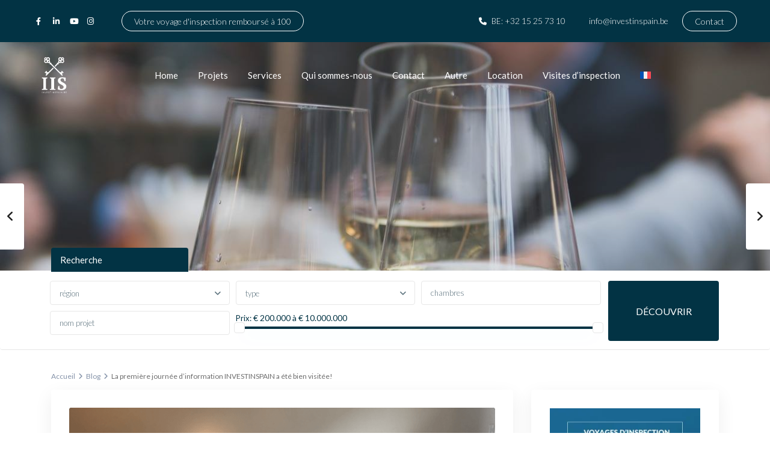

--- FILE ---
content_type: text/html; charset=UTF-8
request_url: https://investinspain.be/fr/blog-fr/la-premiere-journee-dinformation-investinspain-a-ete-bien-visitee/
body_size: 50078
content:
<!DOCTYPE html>
<html lang="fr-FR">
<head>
<meta charset="UTF-8" />
<meta name="viewport" content="width=device-width, initial-scale=1,user-scalable=no">
<link rel="pingback" href="https://investinspain.be/xmlrpc.php" />
<meta name="google-signin-client_id" content="13759604714-0t7p0dh546nvkefuvt58ojmj6dcr82ld.apps.googleusercontent.com">
<meta name="google-signin-scope" content="https://www.googleapis.com/auth/analytics.readonly">
<meta name='robots' content='index, follow, max-image-preview:large, max-snippet:-1, max-video-preview:-1' />
	<style>img:is([sizes="auto" i], [sizes^="auto," i]) { contain-intrinsic-size: 3000px 1500px }</style>
	<script id="cookieyes" type="ebde764562e4d8862a5b38f6-text/javascript" src="https://cdn-cookieyes.com/client_data/609e49b38fa82b0aa4427420/script.js"></script>
<!-- Google Tag Manager for WordPress by gtm4wp.com -->
<script data-cfasync="false" data-pagespeed-no-defer>
	var gtm4wp_datalayer_name = "dataLayer";
	var dataLayer = dataLayer || [];

	const gtm4wp_scrollerscript_debugmode         = false;
	const gtm4wp_scrollerscript_callbacktime      = 100;
	const gtm4wp_scrollerscript_readerlocation    = 150;
	const gtm4wp_scrollerscript_contentelementid  = "content";
	const gtm4wp_scrollerscript_scannertime       = 60;
</script>
<!-- End Google Tag Manager for WordPress by gtm4wp.com -->
	<!-- This site is optimized with the Yoast SEO Premium plugin v26.8 (Yoast SEO v26.8) - https://yoast.com/product/yoast-seo-premium-wordpress/ -->
	<title>La première journée d&#039;information INVESTINSPAIN à Malines a été bien visitée!</title>
	<meta name="description" content="La première journée d&#039;information à Malines a été un grand succès. Nous avons pu informer nos clients de façon détaillée sur l&#039;état de leurs biens." />
	<link rel="canonical" href="https://investinspain.be/fr/blog-fr/la-premiere-journee-dinformation-investinspain-a-ete-bien-visitee/" />
	<meta property="og:locale" content="fr_FR" />
	<meta property="og:type" content="article" />
	<meta property="og:title" content="La première journée d&#039;information INVESTINSPAIN a été bien visitée!" />
	<meta property="og:description" content="La première journée d&#039;information à Malines a été un grand succès. Nous avons pu informer nos clients de façon détaillée sur l&#039;état de leurs biens." />
	<meta property="og:url" content="https://investinspain.be/fr/blog-fr/la-premiere-journee-dinformation-investinspain-a-ete-bien-visitee/" />
	<meta property="og:site_name" content="INVESTINSPAIN.BE" />
	<meta property="article:publisher" content="https://www.facebook.com/staging.investinspain.be/" />
	<meta property="article:published_time" content="2020-05-30T20:13:11+00:00" />
	<meta property="article:modified_time" content="2020-05-30T20:13:12+00:00" />
	<meta property="og:image" content="https://investinspain.be/wp-content/uploads/2020/03/matthieu-joannon-294645-unsplash.jpeg" />
	<meta property="og:image:width" content="1280" />
	<meta property="og:image:height" content="853" />
	<meta property="og:image:type" content="image/jpeg" />
	<meta name="author" content="admin" />
	<meta name="twitter:card" content="summary_large_image" />
	<script type="application/ld+json" class="yoast-schema-graph">{"@context":"https://schema.org","@graph":[{"@type":"Article","@id":"https://investinspain.be/fr/blog-fr/la-premiere-journee-dinformation-investinspain-a-ete-bien-visitee/#article","isPartOf":{"@id":"https://investinspain.be/fr/blog-fr/la-premiere-journee-dinformation-investinspain-a-ete-bien-visitee/"},"author":{"name":"admin","@id":"https://investinspain.be/fr/#/schema/person/65ea0a507f7cd2e2eb36896d2b35c32d"},"headline":"La première journée d&rsquo;information INVESTINSPAIN a été bien visitée!","datePublished":"2020-05-30T20:13:11+00:00","dateModified":"2020-05-30T20:13:12+00:00","mainEntityOfPage":{"@id":"https://investinspain.be/fr/blog-fr/la-premiere-journee-dinformation-investinspain-a-ete-bien-visitee/"},"wordCount":161,"publisher":{"@id":"https://investinspain.be/fr/#organization"},"image":{"@id":"https://investinspain.be/fr/blog-fr/la-premiere-journee-dinformation-investinspain-a-ete-bien-visitee/#primaryimage"},"thumbnailUrl":"https://investinspain.be/wp-content/uploads/2020/03/matthieu-joannon-294645-unsplash.jpeg","articleSection":["Blog"],"inLanguage":"fr-FR"},{"@type":"WebPage","@id":"https://investinspain.be/fr/blog-fr/la-premiere-journee-dinformation-investinspain-a-ete-bien-visitee/","url":"https://investinspain.be/fr/blog-fr/la-premiere-journee-dinformation-investinspain-a-ete-bien-visitee/","name":"La première journée d'information INVESTINSPAIN à Malines a été bien visitée!","isPartOf":{"@id":"https://investinspain.be/fr/#website"},"primaryImageOfPage":{"@id":"https://investinspain.be/fr/blog-fr/la-premiere-journee-dinformation-investinspain-a-ete-bien-visitee/#primaryimage"},"image":{"@id":"https://investinspain.be/fr/blog-fr/la-premiere-journee-dinformation-investinspain-a-ete-bien-visitee/#primaryimage"},"thumbnailUrl":"https://investinspain.be/wp-content/uploads/2020/03/matthieu-joannon-294645-unsplash.jpeg","datePublished":"2020-05-30T20:13:11+00:00","dateModified":"2020-05-30T20:13:12+00:00","description":"La première journée d'information à Malines a été un grand succès. Nous avons pu informer nos clients de façon détaillée sur l'état de leurs biens.","breadcrumb":{"@id":"https://investinspain.be/fr/blog-fr/la-premiere-journee-dinformation-investinspain-a-ete-bien-visitee/#breadcrumb"},"inLanguage":"fr-FR","potentialAction":[{"@type":"ReadAction","target":["https://investinspain.be/fr/blog-fr/la-premiere-journee-dinformation-investinspain-a-ete-bien-visitee/"]}]},{"@type":"ImageObject","inLanguage":"fr-FR","@id":"https://investinspain.be/fr/blog-fr/la-premiere-journee-dinformation-investinspain-a-ete-bien-visitee/#primaryimage","url":"https://investinspain.be/wp-content/uploads/2020/03/matthieu-joannon-294645-unsplash.jpeg","contentUrl":"https://investinspain.be/wp-content/uploads/2020/03/matthieu-joannon-294645-unsplash.jpeg","width":1280,"height":853},{"@type":"BreadcrumbList","@id":"https://investinspain.be/fr/blog-fr/la-premiere-journee-dinformation-investinspain-a-ete-bien-visitee/#breadcrumb","itemListElement":[{"@type":"ListItem","position":1,"name":"Home","item":"https://investinspain.be/fr/"},{"@type":"ListItem","position":2,"name":"La première journée d&#8217;information INVESTINSPAIN a été bien visitée!"}]},{"@type":"WebSite","@id":"https://investinspain.be/fr/#website","url":"https://investinspain.be/fr/","name":"INVESTINSPAIN.BE","description":"Uw vastgoedmakelaar in Marbella - Estepona","publisher":{"@id":"https://investinspain.be/fr/#organization"},"potentialAction":[{"@type":"SearchAction","target":{"@type":"EntryPoint","urlTemplate":"https://investinspain.be/fr/?s={search_term_string}"},"query-input":{"@type":"PropertyValueSpecification","valueRequired":true,"valueName":"search_term_string"}}],"inLanguage":"fr-FR"},{"@type":"Organization","@id":"https://investinspain.be/fr/#organization","name":"Investinspain","url":"https://investinspain.be/fr/","logo":{"@type":"ImageObject","inLanguage":"fr-FR","@id":"https://investinspain.be/fr/#/schema/logo/image/","url":"https://investinspain.be/wp-content/uploads/2020/04/INVESTINSPAIN-Logo.png","contentUrl":"https://investinspain.be/wp-content/uploads/2020/04/INVESTINSPAIN-Logo.png","width":70,"height":94,"caption":"Investinspain"},"image":{"@id":"https://investinspain.be/fr/#/schema/logo/image/"},"sameAs":["https://www.facebook.com/staging.investinspain.be/"]},{"@type":"Person","@id":"https://investinspain.be/fr/#/schema/person/65ea0a507f7cd2e2eb36896d2b35c32d","name":"admin"}]}</script>
	<!-- / Yoast SEO Premium plugin. -->


<script type="ebde764562e4d8862a5b38f6-application/javascript" id='pys-version-script'>console.log('PixelYourSite Free version 11.1.5.2');</script>
<link rel='dns-prefetch' href='//www.google.com' />
<link rel='dns-prefetch' href='//maps.googleapis.com' />
<link rel='dns-prefetch' href='//fonts.googleapis.com' />
<link rel="alternate" type="application/rss+xml" title="INVESTINSPAIN.BE &raquo; Flux" href="https://investinspain.be/fr/feed/" />
<link rel="alternate" type="application/rss+xml" title="INVESTINSPAIN.BE &raquo; Flux des commentaires" href="https://investinspain.be/fr/comments/feed/" />
<link rel='stylesheet' id='wp-block-library-css' href='https://investinspain.be/wp-includes/css/dist/block-library/style.min.css?ver=29810a594b32bc2eb7c1e7bc71d73246' type='text/css' media='all' />
<style id='classic-theme-styles-inline-css' type='text/css'>
/*! This file is auto-generated */
.wp-block-button__link{color:#fff;background-color:#32373c;border-radius:9999px;box-shadow:none;text-decoration:none;padding:calc(.667em + 2px) calc(1.333em + 2px);font-size:1.125em}.wp-block-file__button{background:#32373c;color:#fff;text-decoration:none}
</style>
<link rel='stylesheet' id='residence_latest_items-cgb-style-css-css' href='https://investinspain.be/wp-content/plugins/residence-gutenberg/dist/blocks.style.build.css?ver=29810a594b32bc2eb7c1e7bc71d73246' type='text/css' media='all' />
<style id='global-styles-inline-css' type='text/css'>
:root{--wp--preset--aspect-ratio--square: 1;--wp--preset--aspect-ratio--4-3: 4/3;--wp--preset--aspect-ratio--3-4: 3/4;--wp--preset--aspect-ratio--3-2: 3/2;--wp--preset--aspect-ratio--2-3: 2/3;--wp--preset--aspect-ratio--16-9: 16/9;--wp--preset--aspect-ratio--9-16: 9/16;--wp--preset--color--black: #000000;--wp--preset--color--cyan-bluish-gray: #abb8c3;--wp--preset--color--white: #ffffff;--wp--preset--color--pale-pink: #f78da7;--wp--preset--color--vivid-red: #cf2e2e;--wp--preset--color--luminous-vivid-orange: #ff6900;--wp--preset--color--luminous-vivid-amber: #fcb900;--wp--preset--color--light-green-cyan: #7bdcb5;--wp--preset--color--vivid-green-cyan: #00d084;--wp--preset--color--pale-cyan-blue: #8ed1fc;--wp--preset--color--vivid-cyan-blue: #0693e3;--wp--preset--color--vivid-purple: #9b51e0;--wp--preset--gradient--vivid-cyan-blue-to-vivid-purple: linear-gradient(135deg,rgba(6,147,227,1) 0%,rgb(155,81,224) 100%);--wp--preset--gradient--light-green-cyan-to-vivid-green-cyan: linear-gradient(135deg,rgb(122,220,180) 0%,rgb(0,208,130) 100%);--wp--preset--gradient--luminous-vivid-amber-to-luminous-vivid-orange: linear-gradient(135deg,rgba(252,185,0,1) 0%,rgba(255,105,0,1) 100%);--wp--preset--gradient--luminous-vivid-orange-to-vivid-red: linear-gradient(135deg,rgba(255,105,0,1) 0%,rgb(207,46,46) 100%);--wp--preset--gradient--very-light-gray-to-cyan-bluish-gray: linear-gradient(135deg,rgb(238,238,238) 0%,rgb(169,184,195) 100%);--wp--preset--gradient--cool-to-warm-spectrum: linear-gradient(135deg,rgb(74,234,220) 0%,rgb(151,120,209) 20%,rgb(207,42,186) 40%,rgb(238,44,130) 60%,rgb(251,105,98) 80%,rgb(254,248,76) 100%);--wp--preset--gradient--blush-light-purple: linear-gradient(135deg,rgb(255,206,236) 0%,rgb(152,150,240) 100%);--wp--preset--gradient--blush-bordeaux: linear-gradient(135deg,rgb(254,205,165) 0%,rgb(254,45,45) 50%,rgb(107,0,62) 100%);--wp--preset--gradient--luminous-dusk: linear-gradient(135deg,rgb(255,203,112) 0%,rgb(199,81,192) 50%,rgb(65,88,208) 100%);--wp--preset--gradient--pale-ocean: linear-gradient(135deg,rgb(255,245,203) 0%,rgb(182,227,212) 50%,rgb(51,167,181) 100%);--wp--preset--gradient--electric-grass: linear-gradient(135deg,rgb(202,248,128) 0%,rgb(113,206,126) 100%);--wp--preset--gradient--midnight: linear-gradient(135deg,rgb(2,3,129) 0%,rgb(40,116,252) 100%);--wp--preset--font-size--small: 13px;--wp--preset--font-size--medium: 20px;--wp--preset--font-size--large: 36px;--wp--preset--font-size--x-large: 42px;--wp--preset--spacing--20: 0.44rem;--wp--preset--spacing--30: 0.67rem;--wp--preset--spacing--40: 1rem;--wp--preset--spacing--50: 1.5rem;--wp--preset--spacing--60: 2.25rem;--wp--preset--spacing--70: 3.38rem;--wp--preset--spacing--80: 5.06rem;--wp--preset--shadow--natural: 6px 6px 9px rgba(0, 0, 0, 0.2);--wp--preset--shadow--deep: 12px 12px 50px rgba(0, 0, 0, 0.4);--wp--preset--shadow--sharp: 6px 6px 0px rgba(0, 0, 0, 0.2);--wp--preset--shadow--outlined: 6px 6px 0px -3px rgba(255, 255, 255, 1), 6px 6px rgba(0, 0, 0, 1);--wp--preset--shadow--crisp: 6px 6px 0px rgba(0, 0, 0, 1);}:where(.is-layout-flex){gap: 0.5em;}:where(.is-layout-grid){gap: 0.5em;}body .is-layout-flex{display: flex;}.is-layout-flex{flex-wrap: wrap;align-items: center;}.is-layout-flex > :is(*, div){margin: 0;}body .is-layout-grid{display: grid;}.is-layout-grid > :is(*, div){margin: 0;}:where(.wp-block-columns.is-layout-flex){gap: 2em;}:where(.wp-block-columns.is-layout-grid){gap: 2em;}:where(.wp-block-post-template.is-layout-flex){gap: 1.25em;}:where(.wp-block-post-template.is-layout-grid){gap: 1.25em;}.has-black-color{color: var(--wp--preset--color--black) !important;}.has-cyan-bluish-gray-color{color: var(--wp--preset--color--cyan-bluish-gray) !important;}.has-white-color{color: var(--wp--preset--color--white) !important;}.has-pale-pink-color{color: var(--wp--preset--color--pale-pink) !important;}.has-vivid-red-color{color: var(--wp--preset--color--vivid-red) !important;}.has-luminous-vivid-orange-color{color: var(--wp--preset--color--luminous-vivid-orange) !important;}.has-luminous-vivid-amber-color{color: var(--wp--preset--color--luminous-vivid-amber) !important;}.has-light-green-cyan-color{color: var(--wp--preset--color--light-green-cyan) !important;}.has-vivid-green-cyan-color{color: var(--wp--preset--color--vivid-green-cyan) !important;}.has-pale-cyan-blue-color{color: var(--wp--preset--color--pale-cyan-blue) !important;}.has-vivid-cyan-blue-color{color: var(--wp--preset--color--vivid-cyan-blue) !important;}.has-vivid-purple-color{color: var(--wp--preset--color--vivid-purple) !important;}.has-black-background-color{background-color: var(--wp--preset--color--black) !important;}.has-cyan-bluish-gray-background-color{background-color: var(--wp--preset--color--cyan-bluish-gray) !important;}.has-white-background-color{background-color: var(--wp--preset--color--white) !important;}.has-pale-pink-background-color{background-color: var(--wp--preset--color--pale-pink) !important;}.has-vivid-red-background-color{background-color: var(--wp--preset--color--vivid-red) !important;}.has-luminous-vivid-orange-background-color{background-color: var(--wp--preset--color--luminous-vivid-orange) !important;}.has-luminous-vivid-amber-background-color{background-color: var(--wp--preset--color--luminous-vivid-amber) !important;}.has-light-green-cyan-background-color{background-color: var(--wp--preset--color--light-green-cyan) !important;}.has-vivid-green-cyan-background-color{background-color: var(--wp--preset--color--vivid-green-cyan) !important;}.has-pale-cyan-blue-background-color{background-color: var(--wp--preset--color--pale-cyan-blue) !important;}.has-vivid-cyan-blue-background-color{background-color: var(--wp--preset--color--vivid-cyan-blue) !important;}.has-vivid-purple-background-color{background-color: var(--wp--preset--color--vivid-purple) !important;}.has-black-border-color{border-color: var(--wp--preset--color--black) !important;}.has-cyan-bluish-gray-border-color{border-color: var(--wp--preset--color--cyan-bluish-gray) !important;}.has-white-border-color{border-color: var(--wp--preset--color--white) !important;}.has-pale-pink-border-color{border-color: var(--wp--preset--color--pale-pink) !important;}.has-vivid-red-border-color{border-color: var(--wp--preset--color--vivid-red) !important;}.has-luminous-vivid-orange-border-color{border-color: var(--wp--preset--color--luminous-vivid-orange) !important;}.has-luminous-vivid-amber-border-color{border-color: var(--wp--preset--color--luminous-vivid-amber) !important;}.has-light-green-cyan-border-color{border-color: var(--wp--preset--color--light-green-cyan) !important;}.has-vivid-green-cyan-border-color{border-color: var(--wp--preset--color--vivid-green-cyan) !important;}.has-pale-cyan-blue-border-color{border-color: var(--wp--preset--color--pale-cyan-blue) !important;}.has-vivid-cyan-blue-border-color{border-color: var(--wp--preset--color--vivid-cyan-blue) !important;}.has-vivid-purple-border-color{border-color: var(--wp--preset--color--vivid-purple) !important;}.has-vivid-cyan-blue-to-vivid-purple-gradient-background{background: var(--wp--preset--gradient--vivid-cyan-blue-to-vivid-purple) !important;}.has-light-green-cyan-to-vivid-green-cyan-gradient-background{background: var(--wp--preset--gradient--light-green-cyan-to-vivid-green-cyan) !important;}.has-luminous-vivid-amber-to-luminous-vivid-orange-gradient-background{background: var(--wp--preset--gradient--luminous-vivid-amber-to-luminous-vivid-orange) !important;}.has-luminous-vivid-orange-to-vivid-red-gradient-background{background: var(--wp--preset--gradient--luminous-vivid-orange-to-vivid-red) !important;}.has-very-light-gray-to-cyan-bluish-gray-gradient-background{background: var(--wp--preset--gradient--very-light-gray-to-cyan-bluish-gray) !important;}.has-cool-to-warm-spectrum-gradient-background{background: var(--wp--preset--gradient--cool-to-warm-spectrum) !important;}.has-blush-light-purple-gradient-background{background: var(--wp--preset--gradient--blush-light-purple) !important;}.has-blush-bordeaux-gradient-background{background: var(--wp--preset--gradient--blush-bordeaux) !important;}.has-luminous-dusk-gradient-background{background: var(--wp--preset--gradient--luminous-dusk) !important;}.has-pale-ocean-gradient-background{background: var(--wp--preset--gradient--pale-ocean) !important;}.has-electric-grass-gradient-background{background: var(--wp--preset--gradient--electric-grass) !important;}.has-midnight-gradient-background{background: var(--wp--preset--gradient--midnight) !important;}.has-small-font-size{font-size: var(--wp--preset--font-size--small) !important;}.has-medium-font-size{font-size: var(--wp--preset--font-size--medium) !important;}.has-large-font-size{font-size: var(--wp--preset--font-size--large) !important;}.has-x-large-font-size{font-size: var(--wp--preset--font-size--x-large) !important;}
:where(.wp-block-post-template.is-layout-flex){gap: 1.25em;}:where(.wp-block-post-template.is-layout-grid){gap: 1.25em;}
:where(.wp-block-columns.is-layout-flex){gap: 2em;}:where(.wp-block-columns.is-layout-grid){gap: 2em;}
:root :where(.wp-block-pullquote){font-size: 1.5em;line-height: 1.6;}
</style>
<link rel='stylesheet' id='wpml-menu-item-0-css' href='https://investinspain.be/wp-content/plugins/sitepress-multilingual-cms/templates/language-switchers/menu-item/style.min.css?ver=1' type='text/css' media='all' />
<link rel='stylesheet' id='bootstrap.min-css' href='https://investinspain.be/wp-content/themes/wpresidence/css/bootstrap.min.css?ver=4.21.2' type='text/css' media='all' />
<link rel='stylesheet' id='bootstrap-theme.min-css' href='https://investinspain.be/wp-content/themes/wpresidence/css/bootstrap-theme.min.css?ver=4.21.2' type='text/css' media='all' />
<link rel='stylesheet' id='wpestate_style-css' href='https://investinspain.be/wp-content/themes/wpresidence/style.css?ver=4.21.2' type='text/css' media='all' />
<style id='wpestate_style-inline-css' type='text/css'>

        body::after{
            position:absolute;
            width:0;
            height:0;
            overflow:hidden;
            z-index:-1; // hide images
            content:url(https://investinspain.be/wp-content/uploads/2025/02/Register-pop-up.jpg);   // load images
            }
        }
</style>
<link rel='stylesheet' id='wpestate_media-css' href='https://investinspain.be/wp-content/themes/wpresidence/css/my_media.css?ver=4.21.2' type='text/css' media='all' />
<style id="wpestate-roboto-css" media="all">/* cyrillic-ext */
@font-face {
  font-family: 'Roboto';
  font-style: normal;
  font-weight: 400;
  font-stretch: 100%;
  font-display: swap;
  src: url(/fonts.gstatic.com/s/roboto/v50/KFO7CnqEu92Fr1ME7kSn66aGLdTylUAMa3GUBHMdazTgWw.woff2) format('woff2');
  unicode-range: U+0460-052F, U+1C80-1C8A, U+20B4, U+2DE0-2DFF, U+A640-A69F, U+FE2E-FE2F;
}
/* cyrillic */
@font-face {
  font-family: 'Roboto';
  font-style: normal;
  font-weight: 400;
  font-stretch: 100%;
  font-display: swap;
  src: url(/fonts.gstatic.com/s/roboto/v50/KFO7CnqEu92Fr1ME7kSn66aGLdTylUAMa3iUBHMdazTgWw.woff2) format('woff2');
  unicode-range: U+0301, U+0400-045F, U+0490-0491, U+04B0-04B1, U+2116;
}
/* greek-ext */
@font-face {
  font-family: 'Roboto';
  font-style: normal;
  font-weight: 400;
  font-stretch: 100%;
  font-display: swap;
  src: url(/fonts.gstatic.com/s/roboto/v50/KFO7CnqEu92Fr1ME7kSn66aGLdTylUAMa3CUBHMdazTgWw.woff2) format('woff2');
  unicode-range: U+1F00-1FFF;
}
/* greek */
@font-face {
  font-family: 'Roboto';
  font-style: normal;
  font-weight: 400;
  font-stretch: 100%;
  font-display: swap;
  src: url(/fonts.gstatic.com/s/roboto/v50/KFO7CnqEu92Fr1ME7kSn66aGLdTylUAMa3-UBHMdazTgWw.woff2) format('woff2');
  unicode-range: U+0370-0377, U+037A-037F, U+0384-038A, U+038C, U+038E-03A1, U+03A3-03FF;
}
/* math */
@font-face {
  font-family: 'Roboto';
  font-style: normal;
  font-weight: 400;
  font-stretch: 100%;
  font-display: swap;
  src: url(/fonts.gstatic.com/s/roboto/v50/KFO7CnqEu92Fr1ME7kSn66aGLdTylUAMawCUBHMdazTgWw.woff2) format('woff2');
  unicode-range: U+0302-0303, U+0305, U+0307-0308, U+0310, U+0312, U+0315, U+031A, U+0326-0327, U+032C, U+032F-0330, U+0332-0333, U+0338, U+033A, U+0346, U+034D, U+0391-03A1, U+03A3-03A9, U+03B1-03C9, U+03D1, U+03D5-03D6, U+03F0-03F1, U+03F4-03F5, U+2016-2017, U+2034-2038, U+203C, U+2040, U+2043, U+2047, U+2050, U+2057, U+205F, U+2070-2071, U+2074-208E, U+2090-209C, U+20D0-20DC, U+20E1, U+20E5-20EF, U+2100-2112, U+2114-2115, U+2117-2121, U+2123-214F, U+2190, U+2192, U+2194-21AE, U+21B0-21E5, U+21F1-21F2, U+21F4-2211, U+2213-2214, U+2216-22FF, U+2308-230B, U+2310, U+2319, U+231C-2321, U+2336-237A, U+237C, U+2395, U+239B-23B7, U+23D0, U+23DC-23E1, U+2474-2475, U+25AF, U+25B3, U+25B7, U+25BD, U+25C1, U+25CA, U+25CC, U+25FB, U+266D-266F, U+27C0-27FF, U+2900-2AFF, U+2B0E-2B11, U+2B30-2B4C, U+2BFE, U+3030, U+FF5B, U+FF5D, U+1D400-1D7FF, U+1EE00-1EEFF;
}
/* symbols */
@font-face {
  font-family: 'Roboto';
  font-style: normal;
  font-weight: 400;
  font-stretch: 100%;
  font-display: swap;
  src: url(/fonts.gstatic.com/s/roboto/v50/KFO7CnqEu92Fr1ME7kSn66aGLdTylUAMaxKUBHMdazTgWw.woff2) format('woff2');
  unicode-range: U+0001-000C, U+000E-001F, U+007F-009F, U+20DD-20E0, U+20E2-20E4, U+2150-218F, U+2190, U+2192, U+2194-2199, U+21AF, U+21E6-21F0, U+21F3, U+2218-2219, U+2299, U+22C4-22C6, U+2300-243F, U+2440-244A, U+2460-24FF, U+25A0-27BF, U+2800-28FF, U+2921-2922, U+2981, U+29BF, U+29EB, U+2B00-2BFF, U+4DC0-4DFF, U+FFF9-FFFB, U+10140-1018E, U+10190-1019C, U+101A0, U+101D0-101FD, U+102E0-102FB, U+10E60-10E7E, U+1D2C0-1D2D3, U+1D2E0-1D37F, U+1F000-1F0FF, U+1F100-1F1AD, U+1F1E6-1F1FF, U+1F30D-1F30F, U+1F315, U+1F31C, U+1F31E, U+1F320-1F32C, U+1F336, U+1F378, U+1F37D, U+1F382, U+1F393-1F39F, U+1F3A7-1F3A8, U+1F3AC-1F3AF, U+1F3C2, U+1F3C4-1F3C6, U+1F3CA-1F3CE, U+1F3D4-1F3E0, U+1F3ED, U+1F3F1-1F3F3, U+1F3F5-1F3F7, U+1F408, U+1F415, U+1F41F, U+1F426, U+1F43F, U+1F441-1F442, U+1F444, U+1F446-1F449, U+1F44C-1F44E, U+1F453, U+1F46A, U+1F47D, U+1F4A3, U+1F4B0, U+1F4B3, U+1F4B9, U+1F4BB, U+1F4BF, U+1F4C8-1F4CB, U+1F4D6, U+1F4DA, U+1F4DF, U+1F4E3-1F4E6, U+1F4EA-1F4ED, U+1F4F7, U+1F4F9-1F4FB, U+1F4FD-1F4FE, U+1F503, U+1F507-1F50B, U+1F50D, U+1F512-1F513, U+1F53E-1F54A, U+1F54F-1F5FA, U+1F610, U+1F650-1F67F, U+1F687, U+1F68D, U+1F691, U+1F694, U+1F698, U+1F6AD, U+1F6B2, U+1F6B9-1F6BA, U+1F6BC, U+1F6C6-1F6CF, U+1F6D3-1F6D7, U+1F6E0-1F6EA, U+1F6F0-1F6F3, U+1F6F7-1F6FC, U+1F700-1F7FF, U+1F800-1F80B, U+1F810-1F847, U+1F850-1F859, U+1F860-1F887, U+1F890-1F8AD, U+1F8B0-1F8BB, U+1F8C0-1F8C1, U+1F900-1F90B, U+1F93B, U+1F946, U+1F984, U+1F996, U+1F9E9, U+1FA00-1FA6F, U+1FA70-1FA7C, U+1FA80-1FA89, U+1FA8F-1FAC6, U+1FACE-1FADC, U+1FADF-1FAE9, U+1FAF0-1FAF8, U+1FB00-1FBFF;
}
/* vietnamese */
@font-face {
  font-family: 'Roboto';
  font-style: normal;
  font-weight: 400;
  font-stretch: 100%;
  font-display: swap;
  src: url(/fonts.gstatic.com/s/roboto/v50/KFO7CnqEu92Fr1ME7kSn66aGLdTylUAMa3OUBHMdazTgWw.woff2) format('woff2');
  unicode-range: U+0102-0103, U+0110-0111, U+0128-0129, U+0168-0169, U+01A0-01A1, U+01AF-01B0, U+0300-0301, U+0303-0304, U+0308-0309, U+0323, U+0329, U+1EA0-1EF9, U+20AB;
}
/* latin-ext */
@font-face {
  font-family: 'Roboto';
  font-style: normal;
  font-weight: 400;
  font-stretch: 100%;
  font-display: swap;
  src: url(/fonts.gstatic.com/s/roboto/v50/KFO7CnqEu92Fr1ME7kSn66aGLdTylUAMa3KUBHMdazTgWw.woff2) format('woff2');
  unicode-range: U+0100-02BA, U+02BD-02C5, U+02C7-02CC, U+02CE-02D7, U+02DD-02FF, U+0304, U+0308, U+0329, U+1D00-1DBF, U+1E00-1E9F, U+1EF2-1EFF, U+2020, U+20A0-20AB, U+20AD-20C0, U+2113, U+2C60-2C7F, U+A720-A7FF;
}
/* latin */
@font-face {
  font-family: 'Roboto';
  font-style: normal;
  font-weight: 400;
  font-stretch: 100%;
  font-display: swap;
  src: url(/fonts.gstatic.com/s/roboto/v50/KFO7CnqEu92Fr1ME7kSn66aGLdTylUAMa3yUBHMdazQ.woff2) format('woff2');
  unicode-range: U+0000-00FF, U+0131, U+0152-0153, U+02BB-02BC, U+02C6, U+02DA, U+02DC, U+0304, U+0308, U+0329, U+2000-206F, U+20AC, U+2122, U+2191, U+2193, U+2212, U+2215, U+FEFF, U+FFFD;
}
/* cyrillic-ext */
@font-face {
  font-family: 'Roboto';
  font-style: normal;
  font-weight: 500;
  font-stretch: 100%;
  font-display: swap;
  src: url(/fonts.gstatic.com/s/roboto/v50/KFO7CnqEu92Fr1ME7kSn66aGLdTylUAMa3GUBHMdazTgWw.woff2) format('woff2');
  unicode-range: U+0460-052F, U+1C80-1C8A, U+20B4, U+2DE0-2DFF, U+A640-A69F, U+FE2E-FE2F;
}
/* cyrillic */
@font-face {
  font-family: 'Roboto';
  font-style: normal;
  font-weight: 500;
  font-stretch: 100%;
  font-display: swap;
  src: url(/fonts.gstatic.com/s/roboto/v50/KFO7CnqEu92Fr1ME7kSn66aGLdTylUAMa3iUBHMdazTgWw.woff2) format('woff2');
  unicode-range: U+0301, U+0400-045F, U+0490-0491, U+04B0-04B1, U+2116;
}
/* greek-ext */
@font-face {
  font-family: 'Roboto';
  font-style: normal;
  font-weight: 500;
  font-stretch: 100%;
  font-display: swap;
  src: url(/fonts.gstatic.com/s/roboto/v50/KFO7CnqEu92Fr1ME7kSn66aGLdTylUAMa3CUBHMdazTgWw.woff2) format('woff2');
  unicode-range: U+1F00-1FFF;
}
/* greek */
@font-face {
  font-family: 'Roboto';
  font-style: normal;
  font-weight: 500;
  font-stretch: 100%;
  font-display: swap;
  src: url(/fonts.gstatic.com/s/roboto/v50/KFO7CnqEu92Fr1ME7kSn66aGLdTylUAMa3-UBHMdazTgWw.woff2) format('woff2');
  unicode-range: U+0370-0377, U+037A-037F, U+0384-038A, U+038C, U+038E-03A1, U+03A3-03FF;
}
/* math */
@font-face {
  font-family: 'Roboto';
  font-style: normal;
  font-weight: 500;
  font-stretch: 100%;
  font-display: swap;
  src: url(/fonts.gstatic.com/s/roboto/v50/KFO7CnqEu92Fr1ME7kSn66aGLdTylUAMawCUBHMdazTgWw.woff2) format('woff2');
  unicode-range: U+0302-0303, U+0305, U+0307-0308, U+0310, U+0312, U+0315, U+031A, U+0326-0327, U+032C, U+032F-0330, U+0332-0333, U+0338, U+033A, U+0346, U+034D, U+0391-03A1, U+03A3-03A9, U+03B1-03C9, U+03D1, U+03D5-03D6, U+03F0-03F1, U+03F4-03F5, U+2016-2017, U+2034-2038, U+203C, U+2040, U+2043, U+2047, U+2050, U+2057, U+205F, U+2070-2071, U+2074-208E, U+2090-209C, U+20D0-20DC, U+20E1, U+20E5-20EF, U+2100-2112, U+2114-2115, U+2117-2121, U+2123-214F, U+2190, U+2192, U+2194-21AE, U+21B0-21E5, U+21F1-21F2, U+21F4-2211, U+2213-2214, U+2216-22FF, U+2308-230B, U+2310, U+2319, U+231C-2321, U+2336-237A, U+237C, U+2395, U+239B-23B7, U+23D0, U+23DC-23E1, U+2474-2475, U+25AF, U+25B3, U+25B7, U+25BD, U+25C1, U+25CA, U+25CC, U+25FB, U+266D-266F, U+27C0-27FF, U+2900-2AFF, U+2B0E-2B11, U+2B30-2B4C, U+2BFE, U+3030, U+FF5B, U+FF5D, U+1D400-1D7FF, U+1EE00-1EEFF;
}
/* symbols */
@font-face {
  font-family: 'Roboto';
  font-style: normal;
  font-weight: 500;
  font-stretch: 100%;
  font-display: swap;
  src: url(/fonts.gstatic.com/s/roboto/v50/KFO7CnqEu92Fr1ME7kSn66aGLdTylUAMaxKUBHMdazTgWw.woff2) format('woff2');
  unicode-range: U+0001-000C, U+000E-001F, U+007F-009F, U+20DD-20E0, U+20E2-20E4, U+2150-218F, U+2190, U+2192, U+2194-2199, U+21AF, U+21E6-21F0, U+21F3, U+2218-2219, U+2299, U+22C4-22C6, U+2300-243F, U+2440-244A, U+2460-24FF, U+25A0-27BF, U+2800-28FF, U+2921-2922, U+2981, U+29BF, U+29EB, U+2B00-2BFF, U+4DC0-4DFF, U+FFF9-FFFB, U+10140-1018E, U+10190-1019C, U+101A0, U+101D0-101FD, U+102E0-102FB, U+10E60-10E7E, U+1D2C0-1D2D3, U+1D2E0-1D37F, U+1F000-1F0FF, U+1F100-1F1AD, U+1F1E6-1F1FF, U+1F30D-1F30F, U+1F315, U+1F31C, U+1F31E, U+1F320-1F32C, U+1F336, U+1F378, U+1F37D, U+1F382, U+1F393-1F39F, U+1F3A7-1F3A8, U+1F3AC-1F3AF, U+1F3C2, U+1F3C4-1F3C6, U+1F3CA-1F3CE, U+1F3D4-1F3E0, U+1F3ED, U+1F3F1-1F3F3, U+1F3F5-1F3F7, U+1F408, U+1F415, U+1F41F, U+1F426, U+1F43F, U+1F441-1F442, U+1F444, U+1F446-1F449, U+1F44C-1F44E, U+1F453, U+1F46A, U+1F47D, U+1F4A3, U+1F4B0, U+1F4B3, U+1F4B9, U+1F4BB, U+1F4BF, U+1F4C8-1F4CB, U+1F4D6, U+1F4DA, U+1F4DF, U+1F4E3-1F4E6, U+1F4EA-1F4ED, U+1F4F7, U+1F4F9-1F4FB, U+1F4FD-1F4FE, U+1F503, U+1F507-1F50B, U+1F50D, U+1F512-1F513, U+1F53E-1F54A, U+1F54F-1F5FA, U+1F610, U+1F650-1F67F, U+1F687, U+1F68D, U+1F691, U+1F694, U+1F698, U+1F6AD, U+1F6B2, U+1F6B9-1F6BA, U+1F6BC, U+1F6C6-1F6CF, U+1F6D3-1F6D7, U+1F6E0-1F6EA, U+1F6F0-1F6F3, U+1F6F7-1F6FC, U+1F700-1F7FF, U+1F800-1F80B, U+1F810-1F847, U+1F850-1F859, U+1F860-1F887, U+1F890-1F8AD, U+1F8B0-1F8BB, U+1F8C0-1F8C1, U+1F900-1F90B, U+1F93B, U+1F946, U+1F984, U+1F996, U+1F9E9, U+1FA00-1FA6F, U+1FA70-1FA7C, U+1FA80-1FA89, U+1FA8F-1FAC6, U+1FACE-1FADC, U+1FADF-1FAE9, U+1FAF0-1FAF8, U+1FB00-1FBFF;
}
/* vietnamese */
@font-face {
  font-family: 'Roboto';
  font-style: normal;
  font-weight: 500;
  font-stretch: 100%;
  font-display: swap;
  src: url(/fonts.gstatic.com/s/roboto/v50/KFO7CnqEu92Fr1ME7kSn66aGLdTylUAMa3OUBHMdazTgWw.woff2) format('woff2');
  unicode-range: U+0102-0103, U+0110-0111, U+0128-0129, U+0168-0169, U+01A0-01A1, U+01AF-01B0, U+0300-0301, U+0303-0304, U+0308-0309, U+0323, U+0329, U+1EA0-1EF9, U+20AB;
}
/* latin-ext */
@font-face {
  font-family: 'Roboto';
  font-style: normal;
  font-weight: 500;
  font-stretch: 100%;
  font-display: swap;
  src: url(/fonts.gstatic.com/s/roboto/v50/KFO7CnqEu92Fr1ME7kSn66aGLdTylUAMa3KUBHMdazTgWw.woff2) format('woff2');
  unicode-range: U+0100-02BA, U+02BD-02C5, U+02C7-02CC, U+02CE-02D7, U+02DD-02FF, U+0304, U+0308, U+0329, U+1D00-1DBF, U+1E00-1E9F, U+1EF2-1EFF, U+2020, U+20A0-20AB, U+20AD-20C0, U+2113, U+2C60-2C7F, U+A720-A7FF;
}
/* latin */
@font-face {
  font-family: 'Roboto';
  font-style: normal;
  font-weight: 500;
  font-stretch: 100%;
  font-display: swap;
  src: url(/fonts.gstatic.com/s/roboto/v50/KFO7CnqEu92Fr1ME7kSn66aGLdTylUAMa3yUBHMdazQ.woff2) format('woff2');
  unicode-range: U+0000-00FF, U+0131, U+0152-0153, U+02BB-02BC, U+02C6, U+02DA, U+02DC, U+0304, U+0308, U+0329, U+2000-206F, U+20AC, U+2122, U+2191, U+2193, U+2212, U+2215, U+FEFF, U+FFFD;
}
/* cyrillic-ext */
@font-face {
  font-family: 'Roboto';
  font-style: normal;
  font-weight: 700;
  font-stretch: 100%;
  font-display: swap;
  src: url(/fonts.gstatic.com/s/roboto/v50/KFO7CnqEu92Fr1ME7kSn66aGLdTylUAMa3GUBHMdazTgWw.woff2) format('woff2');
  unicode-range: U+0460-052F, U+1C80-1C8A, U+20B4, U+2DE0-2DFF, U+A640-A69F, U+FE2E-FE2F;
}
/* cyrillic */
@font-face {
  font-family: 'Roboto';
  font-style: normal;
  font-weight: 700;
  font-stretch: 100%;
  font-display: swap;
  src: url(/fonts.gstatic.com/s/roboto/v50/KFO7CnqEu92Fr1ME7kSn66aGLdTylUAMa3iUBHMdazTgWw.woff2) format('woff2');
  unicode-range: U+0301, U+0400-045F, U+0490-0491, U+04B0-04B1, U+2116;
}
/* greek-ext */
@font-face {
  font-family: 'Roboto';
  font-style: normal;
  font-weight: 700;
  font-stretch: 100%;
  font-display: swap;
  src: url(/fonts.gstatic.com/s/roboto/v50/KFO7CnqEu92Fr1ME7kSn66aGLdTylUAMa3CUBHMdazTgWw.woff2) format('woff2');
  unicode-range: U+1F00-1FFF;
}
/* greek */
@font-face {
  font-family: 'Roboto';
  font-style: normal;
  font-weight: 700;
  font-stretch: 100%;
  font-display: swap;
  src: url(/fonts.gstatic.com/s/roboto/v50/KFO7CnqEu92Fr1ME7kSn66aGLdTylUAMa3-UBHMdazTgWw.woff2) format('woff2');
  unicode-range: U+0370-0377, U+037A-037F, U+0384-038A, U+038C, U+038E-03A1, U+03A3-03FF;
}
/* math */
@font-face {
  font-family: 'Roboto';
  font-style: normal;
  font-weight: 700;
  font-stretch: 100%;
  font-display: swap;
  src: url(/fonts.gstatic.com/s/roboto/v50/KFO7CnqEu92Fr1ME7kSn66aGLdTylUAMawCUBHMdazTgWw.woff2) format('woff2');
  unicode-range: U+0302-0303, U+0305, U+0307-0308, U+0310, U+0312, U+0315, U+031A, U+0326-0327, U+032C, U+032F-0330, U+0332-0333, U+0338, U+033A, U+0346, U+034D, U+0391-03A1, U+03A3-03A9, U+03B1-03C9, U+03D1, U+03D5-03D6, U+03F0-03F1, U+03F4-03F5, U+2016-2017, U+2034-2038, U+203C, U+2040, U+2043, U+2047, U+2050, U+2057, U+205F, U+2070-2071, U+2074-208E, U+2090-209C, U+20D0-20DC, U+20E1, U+20E5-20EF, U+2100-2112, U+2114-2115, U+2117-2121, U+2123-214F, U+2190, U+2192, U+2194-21AE, U+21B0-21E5, U+21F1-21F2, U+21F4-2211, U+2213-2214, U+2216-22FF, U+2308-230B, U+2310, U+2319, U+231C-2321, U+2336-237A, U+237C, U+2395, U+239B-23B7, U+23D0, U+23DC-23E1, U+2474-2475, U+25AF, U+25B3, U+25B7, U+25BD, U+25C1, U+25CA, U+25CC, U+25FB, U+266D-266F, U+27C0-27FF, U+2900-2AFF, U+2B0E-2B11, U+2B30-2B4C, U+2BFE, U+3030, U+FF5B, U+FF5D, U+1D400-1D7FF, U+1EE00-1EEFF;
}
/* symbols */
@font-face {
  font-family: 'Roboto';
  font-style: normal;
  font-weight: 700;
  font-stretch: 100%;
  font-display: swap;
  src: url(/fonts.gstatic.com/s/roboto/v50/KFO7CnqEu92Fr1ME7kSn66aGLdTylUAMaxKUBHMdazTgWw.woff2) format('woff2');
  unicode-range: U+0001-000C, U+000E-001F, U+007F-009F, U+20DD-20E0, U+20E2-20E4, U+2150-218F, U+2190, U+2192, U+2194-2199, U+21AF, U+21E6-21F0, U+21F3, U+2218-2219, U+2299, U+22C4-22C6, U+2300-243F, U+2440-244A, U+2460-24FF, U+25A0-27BF, U+2800-28FF, U+2921-2922, U+2981, U+29BF, U+29EB, U+2B00-2BFF, U+4DC0-4DFF, U+FFF9-FFFB, U+10140-1018E, U+10190-1019C, U+101A0, U+101D0-101FD, U+102E0-102FB, U+10E60-10E7E, U+1D2C0-1D2D3, U+1D2E0-1D37F, U+1F000-1F0FF, U+1F100-1F1AD, U+1F1E6-1F1FF, U+1F30D-1F30F, U+1F315, U+1F31C, U+1F31E, U+1F320-1F32C, U+1F336, U+1F378, U+1F37D, U+1F382, U+1F393-1F39F, U+1F3A7-1F3A8, U+1F3AC-1F3AF, U+1F3C2, U+1F3C4-1F3C6, U+1F3CA-1F3CE, U+1F3D4-1F3E0, U+1F3ED, U+1F3F1-1F3F3, U+1F3F5-1F3F7, U+1F408, U+1F415, U+1F41F, U+1F426, U+1F43F, U+1F441-1F442, U+1F444, U+1F446-1F449, U+1F44C-1F44E, U+1F453, U+1F46A, U+1F47D, U+1F4A3, U+1F4B0, U+1F4B3, U+1F4B9, U+1F4BB, U+1F4BF, U+1F4C8-1F4CB, U+1F4D6, U+1F4DA, U+1F4DF, U+1F4E3-1F4E6, U+1F4EA-1F4ED, U+1F4F7, U+1F4F9-1F4FB, U+1F4FD-1F4FE, U+1F503, U+1F507-1F50B, U+1F50D, U+1F512-1F513, U+1F53E-1F54A, U+1F54F-1F5FA, U+1F610, U+1F650-1F67F, U+1F687, U+1F68D, U+1F691, U+1F694, U+1F698, U+1F6AD, U+1F6B2, U+1F6B9-1F6BA, U+1F6BC, U+1F6C6-1F6CF, U+1F6D3-1F6D7, U+1F6E0-1F6EA, U+1F6F0-1F6F3, U+1F6F7-1F6FC, U+1F700-1F7FF, U+1F800-1F80B, U+1F810-1F847, U+1F850-1F859, U+1F860-1F887, U+1F890-1F8AD, U+1F8B0-1F8BB, U+1F8C0-1F8C1, U+1F900-1F90B, U+1F93B, U+1F946, U+1F984, U+1F996, U+1F9E9, U+1FA00-1FA6F, U+1FA70-1FA7C, U+1FA80-1FA89, U+1FA8F-1FAC6, U+1FACE-1FADC, U+1FADF-1FAE9, U+1FAF0-1FAF8, U+1FB00-1FBFF;
}
/* vietnamese */
@font-face {
  font-family: 'Roboto';
  font-style: normal;
  font-weight: 700;
  font-stretch: 100%;
  font-display: swap;
  src: url(/fonts.gstatic.com/s/roboto/v50/KFO7CnqEu92Fr1ME7kSn66aGLdTylUAMa3OUBHMdazTgWw.woff2) format('woff2');
  unicode-range: U+0102-0103, U+0110-0111, U+0128-0129, U+0168-0169, U+01A0-01A1, U+01AF-01B0, U+0300-0301, U+0303-0304, U+0308-0309, U+0323, U+0329, U+1EA0-1EF9, U+20AB;
}
/* latin-ext */
@font-face {
  font-family: 'Roboto';
  font-style: normal;
  font-weight: 700;
  font-stretch: 100%;
  font-display: swap;
  src: url(/fonts.gstatic.com/s/roboto/v50/KFO7CnqEu92Fr1ME7kSn66aGLdTylUAMa3KUBHMdazTgWw.woff2) format('woff2');
  unicode-range: U+0100-02BA, U+02BD-02C5, U+02C7-02CC, U+02CE-02D7, U+02DD-02FF, U+0304, U+0308, U+0329, U+1D00-1DBF, U+1E00-1E9F, U+1EF2-1EFF, U+2020, U+20A0-20AB, U+20AD-20C0, U+2113, U+2C60-2C7F, U+A720-A7FF;
}
/* latin */
@font-face {
  font-family: 'Roboto';
  font-style: normal;
  font-weight: 700;
  font-stretch: 100%;
  font-display: swap;
  src: url(/fonts.gstatic.com/s/roboto/v50/KFO7CnqEu92Fr1ME7kSn66aGLdTylUAMa3yUBHMdazQ.woff2) format('woff2');
  unicode-range: U+0000-00FF, U+0131, U+0152-0153, U+02BB-02BC, U+02C6, U+02DA, U+02DC, U+0304, U+0308, U+0329, U+2000-206F, U+20AC, U+2122, U+2191, U+2193, U+2212, U+2215, U+FEFF, U+FFFD;
}
</style>
<link rel='stylesheet' id='font-awesome6.4.2.min-css' href='https://investinspain.be/wp-content/themes/wpresidence/css/fontawesome/css/all.min.css?ver=29810a594b32bc2eb7c1e7bc71d73246' type='text/css' media='all' />
<link rel='stylesheet' id='fontello-css' href='https://investinspain.be/wp-content/themes/wpresidence/css/fontello.min.css?ver=29810a594b32bc2eb7c1e7bc71d73246' type='text/css' media='all' />
<link rel='stylesheet' id='bootstrap-selectcss.min-css' href='https://investinspain.be/wp-content/themes/wpresidence/css/bootstrap-select.min.css?ver=4.21.2' type='text/css' media='all' />
<link rel='stylesheet' id='jquery.ui.theme-css' href='https://investinspain.be/wp-content/themes/wpresidence/css/jquery-ui.min.css?ver=29810a594b32bc2eb7c1e7bc71d73246' type='text/css' media='all' />
<link rel='stylesheet' id='bsf-Defaults-css' href='https://investinspain.be/wp-content/uploads/smile_fonts/Defaults/Defaults.css?ver=3.19.22' type='text/css' media='all' />
<link rel='stylesheet' id='ultimate-vc-addons-style-min-css' href='https://investinspain.be/wp-content/plugins/Ultimate_VC_Addons/assets/min-css/ultimate.min.css?ver=3.19.22' type='text/css' media='all' />
<link rel='stylesheet' id='ultimate-vc-addons-icons-css' href='https://investinspain.be/wp-content/plugins/Ultimate_VC_Addons/assets/css/icons.css?ver=3.19.22' type='text/css' media='all' />
<link rel='stylesheet' id='ultimate-vc-addons-vidcons-css' href='https://investinspain.be/wp-content/plugins/Ultimate_VC_Addons/assets/fonts/vidcons.css?ver=3.19.22' type='text/css' media='all' />
<style id="ultimate-vc-addons-selected-google-fonts-style-css" media="all">/* latin-ext */
@font-face {
  font-family: 'Lato';
  font-style: italic;
  font-weight: 100;
  font-display: swap;
  src: url(/fonts.gstatic.com/s/lato/v25/S6u-w4BMUTPHjxsIPx-mPCLC79U11vU.woff2) format('woff2');
  unicode-range: U+0100-02BA, U+02BD-02C5, U+02C7-02CC, U+02CE-02D7, U+02DD-02FF, U+0304, U+0308, U+0329, U+1D00-1DBF, U+1E00-1E9F, U+1EF2-1EFF, U+2020, U+20A0-20AB, U+20AD-20C0, U+2113, U+2C60-2C7F, U+A720-A7FF;
}
/* latin */
@font-face {
  font-family: 'Lato';
  font-style: italic;
  font-weight: 100;
  font-display: swap;
  src: url(/fonts.gstatic.com/s/lato/v25/S6u-w4BMUTPHjxsIPx-oPCLC79U1.woff2) format('woff2');
  unicode-range: U+0000-00FF, U+0131, U+0152-0153, U+02BB-02BC, U+02C6, U+02DA, U+02DC, U+0304, U+0308, U+0329, U+2000-206F, U+20AC, U+2122, U+2191, U+2193, U+2212, U+2215, U+FEFF, U+FFFD;
}
/* latin-ext */
@font-face {
  font-family: 'Lato';
  font-style: italic;
  font-weight: 300;
  font-display: swap;
  src: url(/fonts.gstatic.com/s/lato/v25/S6u_w4BMUTPHjxsI9w2_FQftx9897sxZ.woff2) format('woff2');
  unicode-range: U+0100-02BA, U+02BD-02C5, U+02C7-02CC, U+02CE-02D7, U+02DD-02FF, U+0304, U+0308, U+0329, U+1D00-1DBF, U+1E00-1E9F, U+1EF2-1EFF, U+2020, U+20A0-20AB, U+20AD-20C0, U+2113, U+2C60-2C7F, U+A720-A7FF;
}
/* latin */
@font-face {
  font-family: 'Lato';
  font-style: italic;
  font-weight: 300;
  font-display: swap;
  src: url(/fonts.gstatic.com/s/lato/v25/S6u_w4BMUTPHjxsI9w2_Gwftx9897g.woff2) format('woff2');
  unicode-range: U+0000-00FF, U+0131, U+0152-0153, U+02BB-02BC, U+02C6, U+02DA, U+02DC, U+0304, U+0308, U+0329, U+2000-206F, U+20AC, U+2122, U+2191, U+2193, U+2212, U+2215, U+FEFF, U+FFFD;
}
/* latin-ext */
@font-face {
  font-family: 'Lato';
  font-style: italic;
  font-weight: 400;
  font-display: swap;
  src: url(/fonts.gstatic.com/s/lato/v25/S6u8w4BMUTPHjxsAUi-qNiXg7eU0.woff2) format('woff2');
  unicode-range: U+0100-02BA, U+02BD-02C5, U+02C7-02CC, U+02CE-02D7, U+02DD-02FF, U+0304, U+0308, U+0329, U+1D00-1DBF, U+1E00-1E9F, U+1EF2-1EFF, U+2020, U+20A0-20AB, U+20AD-20C0, U+2113, U+2C60-2C7F, U+A720-A7FF;
}
/* latin */
@font-face {
  font-family: 'Lato';
  font-style: italic;
  font-weight: 400;
  font-display: swap;
  src: url(/fonts.gstatic.com/s/lato/v25/S6u8w4BMUTPHjxsAXC-qNiXg7Q.woff2) format('woff2');
  unicode-range: U+0000-00FF, U+0131, U+0152-0153, U+02BB-02BC, U+02C6, U+02DA, U+02DC, U+0304, U+0308, U+0329, U+2000-206F, U+20AC, U+2122, U+2191, U+2193, U+2212, U+2215, U+FEFF, U+FFFD;
}
/* latin-ext */
@font-face {
  font-family: 'Lato';
  font-style: italic;
  font-weight: 700;
  font-display: swap;
  src: url(/fonts.gstatic.com/s/lato/v25/S6u_w4BMUTPHjxsI5wq_FQftx9897sxZ.woff2) format('woff2');
  unicode-range: U+0100-02BA, U+02BD-02C5, U+02C7-02CC, U+02CE-02D7, U+02DD-02FF, U+0304, U+0308, U+0329, U+1D00-1DBF, U+1E00-1E9F, U+1EF2-1EFF, U+2020, U+20A0-20AB, U+20AD-20C0, U+2113, U+2C60-2C7F, U+A720-A7FF;
}
/* latin */
@font-face {
  font-family: 'Lato';
  font-style: italic;
  font-weight: 700;
  font-display: swap;
  src: url(/fonts.gstatic.com/s/lato/v25/S6u_w4BMUTPHjxsI5wq_Gwftx9897g.woff2) format('woff2');
  unicode-range: U+0000-00FF, U+0131, U+0152-0153, U+02BB-02BC, U+02C6, U+02DA, U+02DC, U+0304, U+0308, U+0329, U+2000-206F, U+20AC, U+2122, U+2191, U+2193, U+2212, U+2215, U+FEFF, U+FFFD;
}
/* latin-ext */
@font-face {
  font-family: 'Lato';
  font-style: italic;
  font-weight: 900;
  font-display: swap;
  src: url(/fonts.gstatic.com/s/lato/v25/S6u_w4BMUTPHjxsI3wi_FQftx9897sxZ.woff2) format('woff2');
  unicode-range: U+0100-02BA, U+02BD-02C5, U+02C7-02CC, U+02CE-02D7, U+02DD-02FF, U+0304, U+0308, U+0329, U+1D00-1DBF, U+1E00-1E9F, U+1EF2-1EFF, U+2020, U+20A0-20AB, U+20AD-20C0, U+2113, U+2C60-2C7F, U+A720-A7FF;
}
/* latin */
@font-face {
  font-family: 'Lato';
  font-style: italic;
  font-weight: 900;
  font-display: swap;
  src: url(/fonts.gstatic.com/s/lato/v25/S6u_w4BMUTPHjxsI3wi_Gwftx9897g.woff2) format('woff2');
  unicode-range: U+0000-00FF, U+0131, U+0152-0153, U+02BB-02BC, U+02C6, U+02DA, U+02DC, U+0304, U+0308, U+0329, U+2000-206F, U+20AC, U+2122, U+2191, U+2193, U+2212, U+2215, U+FEFF, U+FFFD;
}
/* latin-ext */
@font-face {
  font-family: 'Lato';
  font-style: normal;
  font-weight: 100;
  font-display: swap;
  src: url(/fonts.gstatic.com/s/lato/v25/S6u8w4BMUTPHh30AUi-qNiXg7eU0.woff2) format('woff2');
  unicode-range: U+0100-02BA, U+02BD-02C5, U+02C7-02CC, U+02CE-02D7, U+02DD-02FF, U+0304, U+0308, U+0329, U+1D00-1DBF, U+1E00-1E9F, U+1EF2-1EFF, U+2020, U+20A0-20AB, U+20AD-20C0, U+2113, U+2C60-2C7F, U+A720-A7FF;
}
/* latin */
@font-face {
  font-family: 'Lato';
  font-style: normal;
  font-weight: 100;
  font-display: swap;
  src: url(/fonts.gstatic.com/s/lato/v25/S6u8w4BMUTPHh30AXC-qNiXg7Q.woff2) format('woff2');
  unicode-range: U+0000-00FF, U+0131, U+0152-0153, U+02BB-02BC, U+02C6, U+02DA, U+02DC, U+0304, U+0308, U+0329, U+2000-206F, U+20AC, U+2122, U+2191, U+2193, U+2212, U+2215, U+FEFF, U+FFFD;
}
/* latin-ext */
@font-face {
  font-family: 'Lato';
  font-style: normal;
  font-weight: 300;
  font-display: swap;
  src: url(/fonts.gstatic.com/s/lato/v25/S6u9w4BMUTPHh7USSwaPGQ3q5d0N7w.woff2) format('woff2');
  unicode-range: U+0100-02BA, U+02BD-02C5, U+02C7-02CC, U+02CE-02D7, U+02DD-02FF, U+0304, U+0308, U+0329, U+1D00-1DBF, U+1E00-1E9F, U+1EF2-1EFF, U+2020, U+20A0-20AB, U+20AD-20C0, U+2113, U+2C60-2C7F, U+A720-A7FF;
}
/* latin */
@font-face {
  font-family: 'Lato';
  font-style: normal;
  font-weight: 300;
  font-display: swap;
  src: url(/fonts.gstatic.com/s/lato/v25/S6u9w4BMUTPHh7USSwiPGQ3q5d0.woff2) format('woff2');
  unicode-range: U+0000-00FF, U+0131, U+0152-0153, U+02BB-02BC, U+02C6, U+02DA, U+02DC, U+0304, U+0308, U+0329, U+2000-206F, U+20AC, U+2122, U+2191, U+2193, U+2212, U+2215, U+FEFF, U+FFFD;
}
/* latin-ext */
@font-face {
  font-family: 'Lato';
  font-style: normal;
  font-weight: 400;
  font-display: swap;
  src: url(/fonts.gstatic.com/s/lato/v25/S6uyw4BMUTPHjxAwXiWtFCfQ7A.woff2) format('woff2');
  unicode-range: U+0100-02BA, U+02BD-02C5, U+02C7-02CC, U+02CE-02D7, U+02DD-02FF, U+0304, U+0308, U+0329, U+1D00-1DBF, U+1E00-1E9F, U+1EF2-1EFF, U+2020, U+20A0-20AB, U+20AD-20C0, U+2113, U+2C60-2C7F, U+A720-A7FF;
}
/* latin */
@font-face {
  font-family: 'Lato';
  font-style: normal;
  font-weight: 400;
  font-display: swap;
  src: url(/fonts.gstatic.com/s/lato/v25/S6uyw4BMUTPHjx4wXiWtFCc.woff2) format('woff2');
  unicode-range: U+0000-00FF, U+0131, U+0152-0153, U+02BB-02BC, U+02C6, U+02DA, U+02DC, U+0304, U+0308, U+0329, U+2000-206F, U+20AC, U+2122, U+2191, U+2193, U+2212, U+2215, U+FEFF, U+FFFD;
}
/* latin-ext */
@font-face {
  font-family: 'Lato';
  font-style: normal;
  font-weight: 700;
  font-display: swap;
  src: url(/fonts.gstatic.com/s/lato/v25/S6u9w4BMUTPHh6UVSwaPGQ3q5d0N7w.woff2) format('woff2');
  unicode-range: U+0100-02BA, U+02BD-02C5, U+02C7-02CC, U+02CE-02D7, U+02DD-02FF, U+0304, U+0308, U+0329, U+1D00-1DBF, U+1E00-1E9F, U+1EF2-1EFF, U+2020, U+20A0-20AB, U+20AD-20C0, U+2113, U+2C60-2C7F, U+A720-A7FF;
}
/* latin */
@font-face {
  font-family: 'Lato';
  font-style: normal;
  font-weight: 700;
  font-display: swap;
  src: url(/fonts.gstatic.com/s/lato/v25/S6u9w4BMUTPHh6UVSwiPGQ3q5d0.woff2) format('woff2');
  unicode-range: U+0000-00FF, U+0131, U+0152-0153, U+02BB-02BC, U+02C6, U+02DA, U+02DC, U+0304, U+0308, U+0329, U+2000-206F, U+20AC, U+2122, U+2191, U+2193, U+2212, U+2215, U+FEFF, U+FFFD;
}
/* latin-ext */
@font-face {
  font-family: 'Lato';
  font-style: normal;
  font-weight: 900;
  font-display: swap;
  src: url(/fonts.gstatic.com/s/lato/v25/S6u9w4BMUTPHh50XSwaPGQ3q5d0N7w.woff2) format('woff2');
  unicode-range: U+0100-02BA, U+02BD-02C5, U+02C7-02CC, U+02CE-02D7, U+02DD-02FF, U+0304, U+0308, U+0329, U+1D00-1DBF, U+1E00-1E9F, U+1EF2-1EFF, U+2020, U+20A0-20AB, U+20AD-20C0, U+2113, U+2C60-2C7F, U+A720-A7FF;
}
/* latin */
@font-face {
  font-family: 'Lato';
  font-style: normal;
  font-weight: 900;
  font-display: swap;
  src: url(/fonts.gstatic.com/s/lato/v25/S6u9w4BMUTPHh50XSwiPGQ3q5d0.woff2) format('woff2');
  unicode-range: U+0000-00FF, U+0131, U+0152-0153, U+02BB-02BC, U+02C6, U+02DA, U+02DC, U+0304, U+0308, U+0329, U+2000-206F, U+20AC, U+2122, U+2191, U+2193, U+2212, U+2215, U+FEFF, U+FFFD;
}
</style>
<style id="redux-google-fonts-wpresidence_admin-css" media="all">/* latin-ext */
@font-face {
  font-family: 'Lato';
  font-style: italic;
  font-weight: 100;
  font-display: swap;
  src: url(/fonts.gstatic.com/s/lato/v25/S6u-w4BMUTPHjxsIPx-mPCLC79U11vU.woff2) format('woff2');
  unicode-range: U+0100-02BA, U+02BD-02C5, U+02C7-02CC, U+02CE-02D7, U+02DD-02FF, U+0304, U+0308, U+0329, U+1D00-1DBF, U+1E00-1E9F, U+1EF2-1EFF, U+2020, U+20A0-20AB, U+20AD-20C0, U+2113, U+2C60-2C7F, U+A720-A7FF;
}
/* latin */
@font-face {
  font-family: 'Lato';
  font-style: italic;
  font-weight: 100;
  font-display: swap;
  src: url(/fonts.gstatic.com/s/lato/v25/S6u-w4BMUTPHjxsIPx-oPCLC79U1.woff2) format('woff2');
  unicode-range: U+0000-00FF, U+0131, U+0152-0153, U+02BB-02BC, U+02C6, U+02DA, U+02DC, U+0304, U+0308, U+0329, U+2000-206F, U+20AC, U+2122, U+2191, U+2193, U+2212, U+2215, U+FEFF, U+FFFD;
}
/* latin-ext */
@font-face {
  font-family: 'Lato';
  font-style: italic;
  font-weight: 300;
  font-display: swap;
  src: url(/fonts.gstatic.com/s/lato/v25/S6u_w4BMUTPHjxsI9w2_FQftx9897sxZ.woff2) format('woff2');
  unicode-range: U+0100-02BA, U+02BD-02C5, U+02C7-02CC, U+02CE-02D7, U+02DD-02FF, U+0304, U+0308, U+0329, U+1D00-1DBF, U+1E00-1E9F, U+1EF2-1EFF, U+2020, U+20A0-20AB, U+20AD-20C0, U+2113, U+2C60-2C7F, U+A720-A7FF;
}
/* latin */
@font-face {
  font-family: 'Lato';
  font-style: italic;
  font-weight: 300;
  font-display: swap;
  src: url(/fonts.gstatic.com/s/lato/v25/S6u_w4BMUTPHjxsI9w2_Gwftx9897g.woff2) format('woff2');
  unicode-range: U+0000-00FF, U+0131, U+0152-0153, U+02BB-02BC, U+02C6, U+02DA, U+02DC, U+0304, U+0308, U+0329, U+2000-206F, U+20AC, U+2122, U+2191, U+2193, U+2212, U+2215, U+FEFF, U+FFFD;
}
/* latin-ext */
@font-face {
  font-family: 'Lato';
  font-style: italic;
  font-weight: 400;
  font-display: swap;
  src: url(/fonts.gstatic.com/s/lato/v25/S6u8w4BMUTPHjxsAUi-qNiXg7eU0.woff2) format('woff2');
  unicode-range: U+0100-02BA, U+02BD-02C5, U+02C7-02CC, U+02CE-02D7, U+02DD-02FF, U+0304, U+0308, U+0329, U+1D00-1DBF, U+1E00-1E9F, U+1EF2-1EFF, U+2020, U+20A0-20AB, U+20AD-20C0, U+2113, U+2C60-2C7F, U+A720-A7FF;
}
/* latin */
@font-face {
  font-family: 'Lato';
  font-style: italic;
  font-weight: 400;
  font-display: swap;
  src: url(/fonts.gstatic.com/s/lato/v25/S6u8w4BMUTPHjxsAXC-qNiXg7Q.woff2) format('woff2');
  unicode-range: U+0000-00FF, U+0131, U+0152-0153, U+02BB-02BC, U+02C6, U+02DA, U+02DC, U+0304, U+0308, U+0329, U+2000-206F, U+20AC, U+2122, U+2191, U+2193, U+2212, U+2215, U+FEFF, U+FFFD;
}
/* latin-ext */
@font-face {
  font-family: 'Lato';
  font-style: italic;
  font-weight: 700;
  font-display: swap;
  src: url(/fonts.gstatic.com/s/lato/v25/S6u_w4BMUTPHjxsI5wq_FQftx9897sxZ.woff2) format('woff2');
  unicode-range: U+0100-02BA, U+02BD-02C5, U+02C7-02CC, U+02CE-02D7, U+02DD-02FF, U+0304, U+0308, U+0329, U+1D00-1DBF, U+1E00-1E9F, U+1EF2-1EFF, U+2020, U+20A0-20AB, U+20AD-20C0, U+2113, U+2C60-2C7F, U+A720-A7FF;
}
/* latin */
@font-face {
  font-family: 'Lato';
  font-style: italic;
  font-weight: 700;
  font-display: swap;
  src: url(/fonts.gstatic.com/s/lato/v25/S6u_w4BMUTPHjxsI5wq_Gwftx9897g.woff2) format('woff2');
  unicode-range: U+0000-00FF, U+0131, U+0152-0153, U+02BB-02BC, U+02C6, U+02DA, U+02DC, U+0304, U+0308, U+0329, U+2000-206F, U+20AC, U+2122, U+2191, U+2193, U+2212, U+2215, U+FEFF, U+FFFD;
}
/* latin-ext */
@font-face {
  font-family: 'Lato';
  font-style: italic;
  font-weight: 900;
  font-display: swap;
  src: url(/fonts.gstatic.com/s/lato/v25/S6u_w4BMUTPHjxsI3wi_FQftx9897sxZ.woff2) format('woff2');
  unicode-range: U+0100-02BA, U+02BD-02C5, U+02C7-02CC, U+02CE-02D7, U+02DD-02FF, U+0304, U+0308, U+0329, U+1D00-1DBF, U+1E00-1E9F, U+1EF2-1EFF, U+2020, U+20A0-20AB, U+20AD-20C0, U+2113, U+2C60-2C7F, U+A720-A7FF;
}
/* latin */
@font-face {
  font-family: 'Lato';
  font-style: italic;
  font-weight: 900;
  font-display: swap;
  src: url(/fonts.gstatic.com/s/lato/v25/S6u_w4BMUTPHjxsI3wi_Gwftx9897g.woff2) format('woff2');
  unicode-range: U+0000-00FF, U+0131, U+0152-0153, U+02BB-02BC, U+02C6, U+02DA, U+02DC, U+0304, U+0308, U+0329, U+2000-206F, U+20AC, U+2122, U+2191, U+2193, U+2212, U+2215, U+FEFF, U+FFFD;
}
/* latin-ext */
@font-face {
  font-family: 'Lato';
  font-style: normal;
  font-weight: 100;
  font-display: swap;
  src: url(/fonts.gstatic.com/s/lato/v25/S6u8w4BMUTPHh30AUi-qNiXg7eU0.woff2) format('woff2');
  unicode-range: U+0100-02BA, U+02BD-02C5, U+02C7-02CC, U+02CE-02D7, U+02DD-02FF, U+0304, U+0308, U+0329, U+1D00-1DBF, U+1E00-1E9F, U+1EF2-1EFF, U+2020, U+20A0-20AB, U+20AD-20C0, U+2113, U+2C60-2C7F, U+A720-A7FF;
}
/* latin */
@font-face {
  font-family: 'Lato';
  font-style: normal;
  font-weight: 100;
  font-display: swap;
  src: url(/fonts.gstatic.com/s/lato/v25/S6u8w4BMUTPHh30AXC-qNiXg7Q.woff2) format('woff2');
  unicode-range: U+0000-00FF, U+0131, U+0152-0153, U+02BB-02BC, U+02C6, U+02DA, U+02DC, U+0304, U+0308, U+0329, U+2000-206F, U+20AC, U+2122, U+2191, U+2193, U+2212, U+2215, U+FEFF, U+FFFD;
}
/* latin-ext */
@font-face {
  font-family: 'Lato';
  font-style: normal;
  font-weight: 300;
  font-display: swap;
  src: url(/fonts.gstatic.com/s/lato/v25/S6u9w4BMUTPHh7USSwaPGQ3q5d0N7w.woff2) format('woff2');
  unicode-range: U+0100-02BA, U+02BD-02C5, U+02C7-02CC, U+02CE-02D7, U+02DD-02FF, U+0304, U+0308, U+0329, U+1D00-1DBF, U+1E00-1E9F, U+1EF2-1EFF, U+2020, U+20A0-20AB, U+20AD-20C0, U+2113, U+2C60-2C7F, U+A720-A7FF;
}
/* latin */
@font-face {
  font-family: 'Lato';
  font-style: normal;
  font-weight: 300;
  font-display: swap;
  src: url(/fonts.gstatic.com/s/lato/v25/S6u9w4BMUTPHh7USSwiPGQ3q5d0.woff2) format('woff2');
  unicode-range: U+0000-00FF, U+0131, U+0152-0153, U+02BB-02BC, U+02C6, U+02DA, U+02DC, U+0304, U+0308, U+0329, U+2000-206F, U+20AC, U+2122, U+2191, U+2193, U+2212, U+2215, U+FEFF, U+FFFD;
}
/* latin-ext */
@font-face {
  font-family: 'Lato';
  font-style: normal;
  font-weight: 400;
  font-display: swap;
  src: url(/fonts.gstatic.com/s/lato/v25/S6uyw4BMUTPHjxAwXiWtFCfQ7A.woff2) format('woff2');
  unicode-range: U+0100-02BA, U+02BD-02C5, U+02C7-02CC, U+02CE-02D7, U+02DD-02FF, U+0304, U+0308, U+0329, U+1D00-1DBF, U+1E00-1E9F, U+1EF2-1EFF, U+2020, U+20A0-20AB, U+20AD-20C0, U+2113, U+2C60-2C7F, U+A720-A7FF;
}
/* latin */
@font-face {
  font-family: 'Lato';
  font-style: normal;
  font-weight: 400;
  font-display: swap;
  src: url(/fonts.gstatic.com/s/lato/v25/S6uyw4BMUTPHjx4wXiWtFCc.woff2) format('woff2');
  unicode-range: U+0000-00FF, U+0131, U+0152-0153, U+02BB-02BC, U+02C6, U+02DA, U+02DC, U+0304, U+0308, U+0329, U+2000-206F, U+20AC, U+2122, U+2191, U+2193, U+2212, U+2215, U+FEFF, U+FFFD;
}
/* latin-ext */
@font-face {
  font-family: 'Lato';
  font-style: normal;
  font-weight: 700;
  font-display: swap;
  src: url(/fonts.gstatic.com/s/lato/v25/S6u9w4BMUTPHh6UVSwaPGQ3q5d0N7w.woff2) format('woff2');
  unicode-range: U+0100-02BA, U+02BD-02C5, U+02C7-02CC, U+02CE-02D7, U+02DD-02FF, U+0304, U+0308, U+0329, U+1D00-1DBF, U+1E00-1E9F, U+1EF2-1EFF, U+2020, U+20A0-20AB, U+20AD-20C0, U+2113, U+2C60-2C7F, U+A720-A7FF;
}
/* latin */
@font-face {
  font-family: 'Lato';
  font-style: normal;
  font-weight: 700;
  font-display: swap;
  src: url(/fonts.gstatic.com/s/lato/v25/S6u9w4BMUTPHh6UVSwiPGQ3q5d0.woff2) format('woff2');
  unicode-range: U+0000-00FF, U+0131, U+0152-0153, U+02BB-02BC, U+02C6, U+02DA, U+02DC, U+0304, U+0308, U+0329, U+2000-206F, U+20AC, U+2122, U+2191, U+2193, U+2212, U+2215, U+FEFF, U+FFFD;
}
/* latin-ext */
@font-face {
  font-family: 'Lato';
  font-style: normal;
  font-weight: 900;
  font-display: swap;
  src: url(/fonts.gstatic.com/s/lato/v25/S6u9w4BMUTPHh50XSwaPGQ3q5d0N7w.woff2) format('woff2');
  unicode-range: U+0100-02BA, U+02BD-02C5, U+02C7-02CC, U+02CE-02D7, U+02DD-02FF, U+0304, U+0308, U+0329, U+1D00-1DBF, U+1E00-1E9F, U+1EF2-1EFF, U+2020, U+20A0-20AB, U+20AD-20C0, U+2113, U+2C60-2C7F, U+A720-A7FF;
}
/* latin */
@font-face {
  font-family: 'Lato';
  font-style: normal;
  font-weight: 900;
  font-display: swap;
  src: url(/fonts.gstatic.com/s/lato/v25/S6u9w4BMUTPHh50XSwiPGQ3q5d0.woff2) format('woff2');
  unicode-range: U+0000-00FF, U+0131, U+0152-0153, U+02BB-02BC, U+02C6, U+02DA, U+02DC, U+0304, U+0308, U+0329, U+2000-206F, U+20AC, U+2122, U+2191, U+2193, U+2212, U+2215, U+FEFF, U+FFFD;
}
/* cyrillic-ext */
@font-face {
  font-family: 'Roboto';
  font-style: normal;
  font-weight: 500;
  font-stretch: 100%;
  font-display: swap;
  src: url(/fonts.gstatic.com/s/roboto/v50/KFOMCnqEu92Fr1ME7kSn66aGLdTylUAMQXC89YmC2DPNWub2bVmZiAr0klQmz24O0g.woff2) format('woff2');
  unicode-range: U+0460-052F, U+1C80-1C8A, U+20B4, U+2DE0-2DFF, U+A640-A69F, U+FE2E-FE2F;
}
/* cyrillic */
@font-face {
  font-family: 'Roboto';
  font-style: normal;
  font-weight: 500;
  font-stretch: 100%;
  font-display: swap;
  src: url(/fonts.gstatic.com/s/roboto/v50/KFOMCnqEu92Fr1ME7kSn66aGLdTylUAMQXC89YmC2DPNWub2bVmQiAr0klQmz24O0g.woff2) format('woff2');
  unicode-range: U+0301, U+0400-045F, U+0490-0491, U+04B0-04B1, U+2116;
}
/* greek-ext */
@font-face {
  font-family: 'Roboto';
  font-style: normal;
  font-weight: 500;
  font-stretch: 100%;
  font-display: swap;
  src: url(/fonts.gstatic.com/s/roboto/v50/KFOMCnqEu92Fr1ME7kSn66aGLdTylUAMQXC89YmC2DPNWub2bVmYiAr0klQmz24O0g.woff2) format('woff2');
  unicode-range: U+1F00-1FFF;
}
/* greek */
@font-face {
  font-family: 'Roboto';
  font-style: normal;
  font-weight: 500;
  font-stretch: 100%;
  font-display: swap;
  src: url(/fonts.gstatic.com/s/roboto/v50/KFOMCnqEu92Fr1ME7kSn66aGLdTylUAMQXC89YmC2DPNWub2bVmXiAr0klQmz24O0g.woff2) format('woff2');
  unicode-range: U+0370-0377, U+037A-037F, U+0384-038A, U+038C, U+038E-03A1, U+03A3-03FF;
}
/* math */
@font-face {
  font-family: 'Roboto';
  font-style: normal;
  font-weight: 500;
  font-stretch: 100%;
  font-display: swap;
  src: url(/fonts.gstatic.com/s/roboto/v50/KFOMCnqEu92Fr1ME7kSn66aGLdTylUAMQXC89YmC2DPNWub2bVnoiAr0klQmz24O0g.woff2) format('woff2');
  unicode-range: U+0302-0303, U+0305, U+0307-0308, U+0310, U+0312, U+0315, U+031A, U+0326-0327, U+032C, U+032F-0330, U+0332-0333, U+0338, U+033A, U+0346, U+034D, U+0391-03A1, U+03A3-03A9, U+03B1-03C9, U+03D1, U+03D5-03D6, U+03F0-03F1, U+03F4-03F5, U+2016-2017, U+2034-2038, U+203C, U+2040, U+2043, U+2047, U+2050, U+2057, U+205F, U+2070-2071, U+2074-208E, U+2090-209C, U+20D0-20DC, U+20E1, U+20E5-20EF, U+2100-2112, U+2114-2115, U+2117-2121, U+2123-214F, U+2190, U+2192, U+2194-21AE, U+21B0-21E5, U+21F1-21F2, U+21F4-2211, U+2213-2214, U+2216-22FF, U+2308-230B, U+2310, U+2319, U+231C-2321, U+2336-237A, U+237C, U+2395, U+239B-23B7, U+23D0, U+23DC-23E1, U+2474-2475, U+25AF, U+25B3, U+25B7, U+25BD, U+25C1, U+25CA, U+25CC, U+25FB, U+266D-266F, U+27C0-27FF, U+2900-2AFF, U+2B0E-2B11, U+2B30-2B4C, U+2BFE, U+3030, U+FF5B, U+FF5D, U+1D400-1D7FF, U+1EE00-1EEFF;
}
/* symbols */
@font-face {
  font-family: 'Roboto';
  font-style: normal;
  font-weight: 500;
  font-stretch: 100%;
  font-display: swap;
  src: url(/fonts.gstatic.com/s/roboto/v50/KFOMCnqEu92Fr1ME7kSn66aGLdTylUAMQXC89YmC2DPNWub2bVn6iAr0klQmz24O0g.woff2) format('woff2');
  unicode-range: U+0001-000C, U+000E-001F, U+007F-009F, U+20DD-20E0, U+20E2-20E4, U+2150-218F, U+2190, U+2192, U+2194-2199, U+21AF, U+21E6-21F0, U+21F3, U+2218-2219, U+2299, U+22C4-22C6, U+2300-243F, U+2440-244A, U+2460-24FF, U+25A0-27BF, U+2800-28FF, U+2921-2922, U+2981, U+29BF, U+29EB, U+2B00-2BFF, U+4DC0-4DFF, U+FFF9-FFFB, U+10140-1018E, U+10190-1019C, U+101A0, U+101D0-101FD, U+102E0-102FB, U+10E60-10E7E, U+1D2C0-1D2D3, U+1D2E0-1D37F, U+1F000-1F0FF, U+1F100-1F1AD, U+1F1E6-1F1FF, U+1F30D-1F30F, U+1F315, U+1F31C, U+1F31E, U+1F320-1F32C, U+1F336, U+1F378, U+1F37D, U+1F382, U+1F393-1F39F, U+1F3A7-1F3A8, U+1F3AC-1F3AF, U+1F3C2, U+1F3C4-1F3C6, U+1F3CA-1F3CE, U+1F3D4-1F3E0, U+1F3ED, U+1F3F1-1F3F3, U+1F3F5-1F3F7, U+1F408, U+1F415, U+1F41F, U+1F426, U+1F43F, U+1F441-1F442, U+1F444, U+1F446-1F449, U+1F44C-1F44E, U+1F453, U+1F46A, U+1F47D, U+1F4A3, U+1F4B0, U+1F4B3, U+1F4B9, U+1F4BB, U+1F4BF, U+1F4C8-1F4CB, U+1F4D6, U+1F4DA, U+1F4DF, U+1F4E3-1F4E6, U+1F4EA-1F4ED, U+1F4F7, U+1F4F9-1F4FB, U+1F4FD-1F4FE, U+1F503, U+1F507-1F50B, U+1F50D, U+1F512-1F513, U+1F53E-1F54A, U+1F54F-1F5FA, U+1F610, U+1F650-1F67F, U+1F687, U+1F68D, U+1F691, U+1F694, U+1F698, U+1F6AD, U+1F6B2, U+1F6B9-1F6BA, U+1F6BC, U+1F6C6-1F6CF, U+1F6D3-1F6D7, U+1F6E0-1F6EA, U+1F6F0-1F6F3, U+1F6F7-1F6FC, U+1F700-1F7FF, U+1F800-1F80B, U+1F810-1F847, U+1F850-1F859, U+1F860-1F887, U+1F890-1F8AD, U+1F8B0-1F8BB, U+1F8C0-1F8C1, U+1F900-1F90B, U+1F93B, U+1F946, U+1F984, U+1F996, U+1F9E9, U+1FA00-1FA6F, U+1FA70-1FA7C, U+1FA80-1FA89, U+1FA8F-1FAC6, U+1FACE-1FADC, U+1FADF-1FAE9, U+1FAF0-1FAF8, U+1FB00-1FBFF;
}
/* vietnamese */
@font-face {
  font-family: 'Roboto';
  font-style: normal;
  font-weight: 500;
  font-stretch: 100%;
  font-display: swap;
  src: url(/fonts.gstatic.com/s/roboto/v50/KFOMCnqEu92Fr1ME7kSn66aGLdTylUAMQXC89YmC2DPNWub2bVmbiAr0klQmz24O0g.woff2) format('woff2');
  unicode-range: U+0102-0103, U+0110-0111, U+0128-0129, U+0168-0169, U+01A0-01A1, U+01AF-01B0, U+0300-0301, U+0303-0304, U+0308-0309, U+0323, U+0329, U+1EA0-1EF9, U+20AB;
}
/* latin-ext */
@font-face {
  font-family: 'Roboto';
  font-style: normal;
  font-weight: 500;
  font-stretch: 100%;
  font-display: swap;
  src: url(/fonts.gstatic.com/s/roboto/v50/KFOMCnqEu92Fr1ME7kSn66aGLdTylUAMQXC89YmC2DPNWub2bVmaiAr0klQmz24O0g.woff2) format('woff2');
  unicode-range: U+0100-02BA, U+02BD-02C5, U+02C7-02CC, U+02CE-02D7, U+02DD-02FF, U+0304, U+0308, U+0329, U+1D00-1DBF, U+1E00-1E9F, U+1EF2-1EFF, U+2020, U+20A0-20AB, U+20AD-20C0, U+2113, U+2C60-2C7F, U+A720-A7FF;
}
/* latin */
@font-face {
  font-family: 'Roboto';
  font-style: normal;
  font-weight: 500;
  font-stretch: 100%;
  font-display: swap;
  src: url(/fonts.gstatic.com/s/roboto/v50/KFOMCnqEu92Fr1ME7kSn66aGLdTylUAMQXC89YmC2DPNWub2bVmUiAr0klQmz24.woff2) format('woff2');
  unicode-range: U+0000-00FF, U+0131, U+0152-0153, U+02BB-02BC, U+02C6, U+02DA, U+02DC, U+0304, U+0308, U+0329, U+2000-206F, U+20AC, U+2122, U+2191, U+2193, U+2212, U+2215, U+FEFF, U+FFFD;
}
</style>
<script type="ebde764562e4d8862a5b38f6-text/javascript" id="wpml-cookie-js-extra">
/* <![CDATA[ */
var wpml_cookies = {"wp-wpml_current_language":{"value":"fr","expires":1,"path":"\/"}};
var wpml_cookies = {"wp-wpml_current_language":{"value":"nl","expires":1,"path":"\/"}};
var wpml_cookies = {"wp-wpml_current_language":{"value":"fr","expires":1,"path":"\/"}};
var wpml_cookies = {"wp-wpml_current_language":{"value":"fr","expires":1,"path":"\/"}};
/* ]]> */
</script>
<script type="ebde764562e4d8862a5b38f6-text/javascript" src="https://investinspain.be/wp-content/plugins/sitepress-multilingual-cms/res/js/cookies/language-cookie.js?ver=486900" id="wpml-cookie-js" defer="defer" data-wp-strategy="defer"></script>
<script type="ebde764562e4d8862a5b38f6-text/javascript" id="jquery-core-js-extra">
/* <![CDATA[ */
var pysFacebookRest = {"restApiUrl":"https:\/\/investinspain.be\/fr\/wp-json\/pys-facebook\/v1\/event","debug":""};
/* ]]> */
</script>
<script type="ebde764562e4d8862a5b38f6-text/javascript" src="https://investinspain.be/wp-includes/js/jquery/jquery.min.js?ver=3.7.1" id="jquery-core-js"></script>
<script type="ebde764562e4d8862a5b38f6-text/javascript" src="https://investinspain.be/wp-includes/js/jquery/jquery-migrate.min.js?ver=3.4.1" id="jquery-migrate-js"></script>
<script type="ebde764562e4d8862a5b38f6-text/javascript" id="image-watermark-no-right-click-js-before">
/* <![CDATA[ */
var iwArgsNoRightClick = {"rightclick":"N","draganddrop":"N","devtools":"Y","enableToast":"Y","toastMessage":"This content is protected"};
/* ]]> */
</script>
<script type="ebde764562e4d8862a5b38f6-text/javascript" src="https://investinspain.be/wp-content/plugins/image-watermark/js/no-right-click.js?ver=2.0.6" id="image-watermark-no-right-click-js"></script>
<script type="ebde764562e4d8862a5b38f6-text/javascript" src="https://investinspain.be/wp-content/plugins/duracelltomi-google-tag-manager/dist/js/analytics-talk-content-tracking.js?ver=1.22.3" id="gtm4wp-scroll-tracking-js"></script>
<script type="ebde764562e4d8862a5b38f6-text/javascript" src="https://investinspain.be/wp-includes/js/jquery/ui/core.min.js?ver=1.13.3" id="jquery-ui-core-js"></script>
<script type="ebde764562e4d8862a5b38f6-text/javascript" src="https://investinspain.be/wp-includes/js/jquery/ui/mouse.min.js?ver=1.13.3" id="jquery-ui-mouse-js"></script>
<script type="ebde764562e4d8862a5b38f6-text/javascript" src="https://investinspain.be/wp-includes/js/jquery/ui/slider.min.js?ver=1.13.3" id="jquery-ui-slider-js"></script>
<script type="ebde764562e4d8862a5b38f6-text/javascript" src="https://investinspain.be/wp-content/themes/wpresidence/js/modernizr.custom.62456.js?ver=4.21.2" id="modernizr.custom.62456-js"></script>
<script type="ebde764562e4d8862a5b38f6-text/javascript" src="https://investinspain.be/wp-content/plugins/pixelyoursite/dist/scripts/jquery.bind-first-0.2.3.min.js?ver=0.2.3" id="jquery-bind-first-js"></script>
<script type="ebde764562e4d8862a5b38f6-text/javascript" src="https://investinspain.be/wp-content/plugins/pixelyoursite/dist/scripts/js.cookie-2.1.3.min.js?ver=2.1.3" id="js-cookie-pys-js"></script>
<script type="ebde764562e4d8862a5b38f6-text/javascript" src="https://investinspain.be/wp-content/plugins/pixelyoursite/dist/scripts/tld.min.js?ver=2.3.1" id="js-tld-js"></script>
<script type="ebde764562e4d8862a5b38f6-text/javascript" id="pys-js-extra">
/* <![CDATA[ */
var pysOptions = {"staticEvents":{"facebook":{"init_event":[{"delay":0,"type":"static","ajaxFire":false,"name":"PageView","pixelIds":["569820826775985"],"eventID":"84fdb5c5-0f59-4a74-81db-43ed437b61ef","params":{"post_category":"Blog","page_title":"La premi\u00e8re journ\u00e9e d'information INVESTINSPAIN a \u00e9t\u00e9 bien visit\u00e9e!","post_type":"post","post_id":42592,"plugin":"PixelYourSite","user_role":"guest","event_url":"investinspain.be\/fr\/blog-fr\/la-premiere-journee-dinformation-investinspain-a-ete-bien-visitee\/"},"e_id":"init_event","ids":[],"hasTimeWindow":false,"timeWindow":0,"woo_order":"","edd_order":""}]}},"dynamicEvents":{"automatic_event_form":{"facebook":{"delay":0,"type":"dyn","name":"Form","pixelIds":["569820826775985"],"eventID":"32421ade-1e1d-4924-9c84-26b3e4c976e7","params":{"page_title":"La premi\u00e8re journ\u00e9e d'information INVESTINSPAIN a \u00e9t\u00e9 bien visit\u00e9e!","post_type":"post","post_id":42592,"plugin":"PixelYourSite","user_role":"guest","event_url":"investinspain.be\/fr\/blog-fr\/la-premiere-journee-dinformation-investinspain-a-ete-bien-visitee\/"},"e_id":"automatic_event_form","ids":[],"hasTimeWindow":false,"timeWindow":0,"woo_order":"","edd_order":""}},"automatic_event_download":{"facebook":{"delay":0,"type":"dyn","name":"Download","extensions":["","doc","exe","js","pdf","ppt","tgz","zip","xls"],"pixelIds":["569820826775985"],"eventID":"508e30c1-0bb5-4a1e-82ed-a0a18276d924","params":{"page_title":"La premi\u00e8re journ\u00e9e d'information INVESTINSPAIN a \u00e9t\u00e9 bien visit\u00e9e!","post_type":"post","post_id":42592,"plugin":"PixelYourSite","user_role":"guest","event_url":"investinspain.be\/fr\/blog-fr\/la-premiere-journee-dinformation-investinspain-a-ete-bien-visitee\/"},"e_id":"automatic_event_download","ids":[],"hasTimeWindow":false,"timeWindow":0,"woo_order":"","edd_order":""}},"automatic_event_comment":{"facebook":{"delay":0,"type":"dyn","name":"Comment","pixelIds":["569820826775985"],"eventID":"9477d832-d4a0-4764-8165-13eca9f95e11","params":{"page_title":"La premi\u00e8re journ\u00e9e d'information INVESTINSPAIN a \u00e9t\u00e9 bien visit\u00e9e!","post_type":"post","post_id":42592,"plugin":"PixelYourSite","user_role":"guest","event_url":"investinspain.be\/fr\/blog-fr\/la-premiere-journee-dinformation-investinspain-a-ete-bien-visitee\/"},"e_id":"automatic_event_comment","ids":[],"hasTimeWindow":false,"timeWindow":0,"woo_order":"","edd_order":""}}},"triggerEvents":[],"triggerEventTypes":[],"facebook":{"pixelIds":["569820826775985"],"advancedMatching":[],"advancedMatchingEnabled":true,"removeMetadata":false,"wooVariableAsSimple":false,"serverApiEnabled":true,"wooCRSendFromServer":false,"send_external_id":null,"enabled_medical":false,"do_not_track_medical_param":["event_url","post_title","page_title","landing_page","content_name","categories","category_name","tags"],"meta_ldu":false},"debug":"","siteUrl":"https:\/\/investinspain.be","ajaxUrl":"https:\/\/investinspain.be\/wp-admin\/admin-ajax.php","ajax_event":"49d87f31fd","enable_remove_download_url_param":"1","cookie_duration":"7","last_visit_duration":"60","enable_success_send_form":"","ajaxForServerEvent":"1","ajaxForServerStaticEvent":"1","useSendBeacon":"1","send_external_id":"1","external_id_expire":"180","track_cookie_for_subdomains":"1","google_consent_mode":"1","gdpr":{"ajax_enabled":true,"all_disabled_by_api":false,"facebook_disabled_by_api":false,"analytics_disabled_by_api":false,"google_ads_disabled_by_api":false,"pinterest_disabled_by_api":false,"bing_disabled_by_api":false,"reddit_disabled_by_api":false,"externalID_disabled_by_api":false,"facebook_prior_consent_enabled":true,"analytics_prior_consent_enabled":true,"google_ads_prior_consent_enabled":null,"pinterest_prior_consent_enabled":true,"bing_prior_consent_enabled":true,"cookiebot_integration_enabled":false,"cookiebot_facebook_consent_category":"marketing","cookiebot_analytics_consent_category":"statistics","cookiebot_tiktok_consent_category":"marketing","cookiebot_google_ads_consent_category":"marketing","cookiebot_pinterest_consent_category":"marketing","cookiebot_bing_consent_category":"marketing","consent_magic_integration_enabled":false,"real_cookie_banner_integration_enabled":false,"cookie_notice_integration_enabled":false,"cookie_law_info_integration_enabled":true,"analytics_storage":{"enabled":true,"value":"granted","filter":false},"ad_storage":{"enabled":true,"value":"granted","filter":false},"ad_user_data":{"enabled":true,"value":"granted","filter":false},"ad_personalization":{"enabled":true,"value":"granted","filter":false}},"cookie":{"disabled_all_cookie":false,"disabled_start_session_cookie":false,"disabled_advanced_form_data_cookie":false,"disabled_landing_page_cookie":false,"disabled_first_visit_cookie":false,"disabled_trafficsource_cookie":false,"disabled_utmTerms_cookie":false,"disabled_utmId_cookie":false},"tracking_analytics":{"TrafficSource":"direct","TrafficLanding":"undefined","TrafficUtms":[],"TrafficUtmsId":[]},"GATags":{"ga_datalayer_type":"default","ga_datalayer_name":"dataLayerPYS"},"woo":{"enabled":false},"edd":{"enabled":false},"cache_bypass":"1769752480"};
/* ]]> */
</script>
<script type="ebde764562e4d8862a5b38f6-text/javascript" src="https://investinspain.be/wp-content/plugins/pixelyoursite/dist/scripts/public.js?ver=11.1.5.2" id="pys-js"></script>
<script type="ebde764562e4d8862a5b38f6-text/javascript" src="https://investinspain.be/wp-content/plugins/Ultimate_VC_Addons/assets/min-js/modernizr-custom.min.js?ver=3.19.22" id="ultimate-vc-addons-modernizr-js"></script>
<script type="ebde764562e4d8862a5b38f6-text/javascript" src="https://investinspain.be/wp-content/plugins/Ultimate_VC_Addons/assets/min-js/jquery-ui.min.js?ver=3.19.22" id="jquery_ui-js"></script>
<script type="ebde764562e4d8862a5b38f6-text/javascript" src="https://maps.googleapis.com/maps/api/js" id="ultimate-vc-addons-googleapis-js"></script>
<script type="ebde764562e4d8862a5b38f6-text/javascript" src="https://investinspain.be/wp-content/plugins/Ultimate_VC_Addons/assets/min-js/jquery-ui-labeledslider.min.js?ver=3.19.22" id="ultimate-vc-addons_range_tick-js"></script>
<script type="ebde764562e4d8862a5b38f6-text/javascript" src="https://investinspain.be/wp-content/plugins/Ultimate_VC_Addons/assets/min-js/ultimate.min.js?ver=3.19.22" id="ultimate-vc-addons-script-js"></script>
<script type="ebde764562e4d8862a5b38f6-text/javascript" src="https://investinspain.be/wp-content/plugins/Ultimate_VC_Addons/assets/min-js/modal-all.min.js?ver=3.19.22" id="ultimate-vc-addons-modal-all-js"></script>
<script type="ebde764562e4d8862a5b38f6-text/javascript" src="https://investinspain.be/wp-content/plugins/Ultimate_VC_Addons/assets/min-js/jparallax.min.js?ver=3.19.22" id="ultimate-vc-addons-jquery.shake-js"></script>
<script type="ebde764562e4d8862a5b38f6-text/javascript" src="https://investinspain.be/wp-content/plugins/Ultimate_VC_Addons/assets/min-js/vhparallax.min.js?ver=3.19.22" id="ultimate-vc-addons-jquery.vhparallax-js"></script>
<script type="ebde764562e4d8862a5b38f6-text/javascript" src="https://investinspain.be/wp-content/plugins/Ultimate_VC_Addons/assets/min-js/ultimate_bg.min.js?ver=3.19.22" id="ultimate-vc-addons-row-bg-js"></script>
<script type="ebde764562e4d8862a5b38f6-text/javascript" src="https://investinspain.be/wp-content/plugins/Ultimate_VC_Addons/assets/min-js/mb-YTPlayer.min.js?ver=3.19.22" id="ultimate-vc-addons-jquery.ytplayer-js"></script>
<script type="ebde764562e4d8862a5b38f6-text/javascript"></script><link rel="EditURI" type="application/rsd+xml" title="RSD" href="https://investinspain.be/xmlrpc.php?rsd" />
<link rel="alternate" title="oEmbed (JSON)" type="application/json+oembed" href="https://investinspain.be/fr/wp-json/oembed/1.0/embed?url=https%3A%2F%2Finvestinspain.be%2Ffr%2Fblog-fr%2Fla-premiere-journee-dinformation-investinspain-a-ete-bien-visitee%2F" />
<link rel="alternate" title="oEmbed (XML)" type="text/xml+oembed" href="https://investinspain.be/fr/wp-json/oembed/1.0/embed?url=https%3A%2F%2Finvestinspain.be%2Ffr%2Fblog-fr%2Fla-premiere-journee-dinformation-investinspain-a-ete-bien-visitee%2F&#038;format=xml" />
<meta name="generator" content="WPML ver:4.8.6 stt:9,37,1,18,4,3,23,27,32,38,40,50,54;" />
<style type="text/css">
.mobile-social {
  font-size: 14px;
  color: #fff;
  height: 70px;
  display: inline;
  float: left;
	right: 0;
  cursor: pointer;
  position: absolute;
  top: 0px;
}

.mobile-social i {
  color: #fff;
  font-size: 17px;
  margin: 26px;
}

@media only screen and (max-width: 1023px) {
	.top_bar_wrapper.topbar_show_mobile_no {
		display: block !important;
	}

	#custom_html-5, .right-top-widet {
		display: none !important;
	}
	
	.left-top-widet {
		text-align: right !important
	}
	
	.topbar_show_mobile_no .top_bar {
		padding-bottom: 0px !important;
	}
}
</style>
<script type="ebde764562e4d8862a5b38f6-text/javascript">
jQuery(document).ready(function(){
	setTimeout(function(){
		 var tag_new = jQuery("template").last().attr("id");
		 jQuery("#" + tag_new).css("display", "none");
		 jQuery("#" + tag_new).next().next().css("display", "none");
	}, 100);
	
	//var newParentDiv = jQuery('<div class="mobile-social"></div>');
	//jQuery('.social_sidebar_internal').appendTo(newParentDiv);
	//newParentDiv.insertAfter('.mobile-logo');
	
	if(jQuery('.wpestate_latest_listings_sh').length > 0) {
		jQuery('.shortcode-col').each(function() {
			var backgroundUrl = jQuery(this).data('main-modal');
			if (backgroundUrl) {
				jQuery(this).find('.listing-unit-img-wrapper').css('background-image', 'url(' + backgroundUrl + ')');
			}
		});
	}
});
</script>
<meta name="facebook-domain-verification" content="y19658uxt4k9xjydnzws4md88apgzd" /><meta name="ti-site-data" content="eyJyIjoiMTowITc6MCEzMDowIiwibyI6Imh0dHBzOlwvXC9pbnZlc3RpbnNwYWluLmJlXC93cC1hZG1pblwvYWRtaW4tYWpheC5waHA/YWN0aW9uPXRpX29ubGluZV91c2Vyc19nb29nbGUmYW1wO3A9JTJGZnIlMkZibG9nLWZyJTJGbGEtcHJlbWllcmUtam91cm5lZS1kaW5mb3JtYXRpb24taW52ZXN0aW5zcGFpbi1hLWV0ZS1iaWVuLXZpc2l0ZWUlMkYmYW1wO193cG5vbmNlPWYwNTFiNjVhNWUifQ==" />
<!-- Google Tag Manager for WordPress by gtm4wp.com -->
<!-- GTM Container placement set to footer -->
<script data-cfasync="false" data-pagespeed-no-defer type="text/javascript">
	var dataLayer_content = {"pagePostType":"post","pagePostType2":"single-post","pageCategory":["blog-fr"],"pagePostAuthor":"admin"};
	dataLayer.push( dataLayer_content );
</script>
<script data-cfasync="false" data-pagespeed-no-defer type="text/javascript">
(function(w,d,s,l,i){w[l]=w[l]||[];w[l].push({'gtm.start':
new Date().getTime(),event:'gtm.js'});var f=d.getElementsByTagName(s)[0],
j=d.createElement(s),dl=l!='dataLayer'?'&l='+l:'';j.async=true;j.src=
'//www.googletagmanager.com/gtm.js?id='+i+dl;f.parentNode.insertBefore(j,f);
})(window,document,'script','dataLayer','GTM-K2D3F7V');
</script>
<!-- End Google Tag Manager for WordPress by gtm4wp.com --><style type='text/css'>.wpestate_property_card_contact_wrapper_phone:hover,.wpestate_property_card_contact_wrapper_email:hover,.wpestate_property_card_contact_wrapper_whatsupp:hover,#primary .widget-container.twitter_wrapper,.wpestate_search_tab_align_center .adv_search_tab_item.active:before,.search_wr_8.with_search_form_float .adv_search_tab_item.active, .search_wr_6.with_search_form_float .adv_search_tab_item.active, .adv_search_tab_item.active,#property_modal_top_bar #add_favorites:hover,.control_tax_sh:hover,.mobile_agent_area_wrapper .agent_detail i,.places_type_2_listings_no,.payment-container .perpack,.return_woo_button,.user_loged .wpestream_cart_counter_header,.woocommerce #respond input#submit,.woocommerce a.button,.woocommerce button.button,.woocommerce input.button,.contact_close_button,#send_direct_bill,.featured_property_type1 .featured_prop_price,.theme_slider_wrapper.theme_slider_2 .theme-slider-price,.submit_listing,.wpresidence_button.agency_contact_but,.developer_contact_button.wpresidence_button,.term_bar_item:hover:after,.term_bar_item.active_term:after,.agent_unit_button:hover,.unit_type3_details,#compare_close_modal,#compare_close,.adv_handler,.agency_taxonomy a:hover,.share_unit,.wpresidence_button.agency_contact_but,.developer_contact_button.wpresidence_button,.property_listing.property_unit_type1 .featured_div,.featured_property_type2 .featured_prop_price,.unread_mess,.woocommerce #respond input#submit.alt,.woocommerce a.button.alt,.woocommerce button.button.alt,.woocommerce input.button.alt,.slider-property-status,.wpestate_term_list span,.term_bar_item.active_term,.term_bar_item.active_term:hover,.wpestate_theme_slider_contact_agent,.carousel-control-theme-prev,.carousel-control-theme-next,.wpestream_cart_counter_header_mobile,.wpestream_cart_counter_header,.wp-block-search .wp-block-search__button,.arrow_class_sideways button.slick-prev.slick-arrow:hover, .arrow_class_sideways button.slick-next.slick-arrow:hover,.slider_container button:hover,.property_title_label:hover,.single-content input[type="submit"],.agent_contanct_form input[type="submit"],.comment-form #submit,.wpresidence_button,.wpestate_property_schedule_dates_wrapper button.slick-next.slick-arrow:hover, .wpestate_property_schedule_dates_wrapper button.slick-prev.slick-arrow:hover, .arrow_class_sideways button.slick-prev.slick-arrow:hover, .arrow_class_sideways button.slick-next.slick-arrow:hover,#advanced_submit_2,.single-estate_agent .developer_taxonomy a:hover,.agency_taxonomy a:hover, .developer_taxonomy a:hover,.wpestate-price-component-popoup-done_v3, .wpestate-price-component-popoup-reset_v3, .wpestate-price-component-popoup-done, .wpestate-price-component-popoup-reset, .wpestate-beds-baths-popoup-done, .wpestate-beds-baths-popoup-reset,.wp_estate_baths_component_item:hover, .wp_estate_beds_component_item:hover, .wp_estate_component_item_selected{background-color: #023344;}.carousel-indicators .active,.wpestate_control_media_button.slideron, .wpestate_control_media_button:active, .wpestate_control_media_button:hover,.property_title_label,.action_tag_wrapper,.ribbon-inside{background-color: #023344d9;}.ll-skin-melon td .ui-state-active,.ll-skin-melon td .ui-state-hover {background-color: #0233441a!important;}.wpestate_property_card_contact_wrapper_phone,.wpestate_property_card_contact_wrapper_email,.wpestate_property_card_contact_wrapper_whatsupp,.single-estate_agent .developer_taxonomy a,.agency_taxonomy a, .developer_taxonomy a,.wpestate_agent_header2{background-color: #0233441a;}.wpestate_property_card_contact_wrapper_phone,.wpestate_property_card_contact_wrapper_email,.wpestate_property_card_contact_wrapper_whatsupp,.single-estate_agent .developer_taxonomy a,.agency_taxonomy a, .developer_taxonomy a,.wpestate-price-component-popoup-done_v3, .wpestate-price-component-popoup-reset_v3, .wpestate-price-component-popoup-done, .wpestate-price-component-popoup-reset, .wpestate-beds-baths-popoup-done, .wpestate-beds-baths-popoup-reset{border: 1px solid #0233441a;}.wpestate_property_card_contact_wrapper svg,.header_transparent .customnav .header_phone svg, .header_transparent .customnav .submit_action svg,.customnav.header_type5 .submit_action svg,.submit_action svg,.header_transparent .customnav .submit_action svg,.agent_sidebar_mobile svg, .header_phone svg,.listing_detail svg, .property_features_svg_icon{fill: #023344;}#tab_prpg li{border-right: 1px solid #023344;}.submit_container #aaiu-uploader{border-color: #023344!important;}.comment-form #submit:hover,.shortcode_contact_form.sh_form_align_center #btn-cont-submit_sh:hover,.single-content input[type="submit"]:hover,.agent_contanct_form input[type="submit"]:hover,.wpresidence_button:hover{border-color: #023344;background-color: transparent;}.page-template-front_property_submit #modal_login_wrapper .form-control:focus{box-shadow: inset 0 0px 1px rgb(0 0 0 / 8%), 0 0 8px #02334420;-webkit-box-shadow: inset 0 0px 1px rgb(0 0 0 / 8%), 0 0 8px #02334420;}.developer_taxonomy a:hover,.wpresidence_button.agency_contact_but,.developer_contact_button.wpresidence_button,.wpresidence_button,.comment-form #submit,.shortcode_contact_form.sh_form_align_center #btn-cont-submit_sh:hover,.menu_user_picture{border-color: #023344;}.no_more_list{color:#fff!important;border: 1px solid #023344;}#tab_prpg li{border-right: 1px solid #ffffff;}.wpestate_property_card_contact_wrapper_phone:hover,.wpestate_property_card_contact_wrapper_email:hover,.wpestate_property_card_contact_wrapper_whatsupp:hover,.agency_taxonomy a:hover, .developer_taxonomy a:hover,.search_wr_8.with_search_form_float .adv_search_tab_item.active, .search_wr_6.with_search_form_float .adv_search_tab_item.active, .adv_search_tab_item.active,.carousel-indicators .active,.featured_agent_listings.wpresidence_button,.agent_unit_button,.scrollon,.wpestate_display_schedule_tour_option.shedule_option_selected,.wpestate-price-component-popoup-done_v3:hover, .wpestate-price-component-popoup-reset_v3:hover, .wpestate-price-component-popoup-done:hover,.wpestate-price-component-popoup-reset:hover, .wpestate-beds-baths-popoup-done:hover,.wpestate-beds-baths-popoup-reset:hover,.wp_estate_baths_component_item:hover, .wp_estate_beds_component_item:hover, .wp_estate_component_item_selected {border: 1px solid #023344;}.page-template-front_property_submit input[type=number]:focus,.page-template-front_property_submit input[type=text]:focus,.page-template-front_property_submit textarea:focus,.mobile-trigger-user .menu_user_picture{border: 2px solid #023344;}blockquote{ border-left: 2px solid #023344;}.featured_article_title{border-top: 3px solid #023344!important;}.openstreet_price_marker_on_click_parent .wpestate_marker:before, .wpestate_marker.openstreet_price_marker_on_click:before,.wpestate_marker.openstreet_price_marker:hover:before,.hover_z_pin:before{border-top: 6px solid #023344!important;}form.woocommerce-checkout{border-top: 3px solid #023344;}.woocommerce-error,.woocommerce-info,.woocommerce-message {border-top-color: #023344;}.share_unit:after {content: " ";border-top: 8px solid #023344;}.openstreet_price_marker_on_click_parent .wpestate_marker, .wpestate_marker.openstreet_price_marker_on_click,.wpestate_marker.openstreet_price_marker:hover,.hover_z_pin,.pagination > .active > a,.pagination > .active > span,.pagination > .active > a:hover,.pagination > .active > span:hover,.pagination > .active > a:focus,.pagination > .active > span:focus,.results_header,#adv-search-header-3,#tab_prpg>ul,.wpcf7-form input[type="submit"],.adv_results_wrapper #advanced_submit_2,.wpb_btn-info,#slider_enable_map:hover,#slider_enable_street:hover,#slider_enable_slider:hover,#colophon .social_sidebar_internal a:hover,#primary .social_sidebar_internal a:hover,.ui-widget-header,.slider_control_left,.slider_control_right,#slider_enable_slider.slideron,#slider_enable_street.slideron,#slider_enable_map.slideron,#primary .social_sidebar_internal a:hover,#adv-search-header-mobile,#adv-search-header-1,.featured_second_line,.wpb_btn-info,.ui-menu .ui-state-focus{background-color: #023344!important;}.tax_active{background-image: none!important;background: #023344;}.agent_unit_button:hover{background-image: linear-gradient(to right, #023344 50%, #fff 50%);}.agent_unit_button:hover{background-image: -webkit-gradient(linear, left top, right top, color-stop(50%, #023344 ), color-stop(50%, #fff));}.property_title_label a:hover,.agent_unit_button:hover{color:#ffffff!important;}.wpresidence_button,.comment-form #submit{background-image:linear-gradient(to right, transparent 50%, #023344 50%);}.wpresidence_button,.comment-form #submit{background-image: -webkit-gradient(linear, left top, right top, color-stop(50%, transparent), color-stop(50%,#023344 ));}.wpresidence_button_inverse {color: #023344;background-color: #ffffff;background-image: -webkit-gradient(linear, left top, right top, color-stop(50%, #023344), color-stop(50%, #ffffff));background-image: linear-gradient(to right, #023344 50%, #ffffff 50%);}.wpresidence_button.wpresidence_button_inverse:hover{color:#ffffff!important;}.featured_prop_type5 h2:hover,.pagination>li>a:focus, .pagination>li>a:hover, .pagination>li>span:focus, .pagination>li>span:hover,.wpestate_property_card_contact_wrapper_whatsupp a,.wpestate_property_card_contact_wrapper_phone,.wpestate_property_card_contact_wrapper_email,.wpestate_property_card_contact_wrapper_whatsupp,.widget_latest_title a:hover,.wpestate_top_property_navigation_link.item_active,.lighbox-image-close-floor i:hover, .lighbox-image-close i:hover,.single-estate_agent .developer_taxonomy a,.agency_taxonomy a, .developer_taxonomy a,.modal_property_features i,.modal_property_price,.propery_price4_grid .price_label,.property_address_type1_wrapper .fas,.listing_detail svg,.property_features_svg_icon,#google_developer_location:hover,.newsletter_input:hover,.property_listing.property_unit_type2 .featured_div:before,#advanced_submit_shorcode:hover,.wpresidence_button:hover,.slider_control_right:hover,.slider_control_left:hover,.comment-form #submit:hover,.wpb_btn-info:hover,.submit_action:hover,.unit_type3_details:hover,.directory_slider #property_size,.directory_slider #property_lot_size,.directory_slider #property_rooms,.directory_slider #property_bedrooms,.directory_slider #property_bathrooms,.header_5_widget_icon,input[type="checkbox"]:checked:before,.testimonial-slider-container .slick-prev.slick-arrow:hover, .testimonial-slider-container .slick-next.slick-arrow:hover,.testimonial-slider-container .slick-dots li.slick-active button:before,.slider_container .slick-dots li button::before,.slider_container .slick-dots li.slick-active button:before,.single-content p a:hover,.agent_unit_social a:hover,.featured_prop_price .price_label,.featured_prop_price .price_label_before,.compare_item_head .property_price,#grid_view:hover,#list_view:hover,.front_plan_row:hover,.adv_extended_options_text,.slider-content h3 a:hover,.agent_unit_social_single a:hover ,.adv_extended_options_text:hover ,.breadcrumb a:hover , .property-panel h4:hover,.featured_article:hover .featured_article_right,#contactinfobox,.featured_property:hover h2 a,.blog_unit:hover h3 a,.blog_unit_meta .read_more:hover,.blog_unit_meta a:hover,.agent_unit:hover h4 a,.listing_filter_select.open .filter_menu_trigger,.wpestate_accordion_tab .ui-state-active a,.wpestate_accordion_tab .ui-state-active a:link,.wpestate_accordion_tab .ui-state-active a:visited,.theme-slider-price, .agent_unit:hover h4 a,.meta-info a:hover,.widget_latest_price,#colophon a:hover, #colophon li a:hover,.price_area, .property_listing:hover h4 a,a:hover, a:focus, .top_bar .social_sidebar_internal a:hover,.featured_prop_price,.user_menu,.user_loged i,#access .current-menu-item >a, #access .current-menu-parent>a, #access .current-menu-ancestor>a,.social-wrapper a:hover i,.agency_unit_wrapper .social-wrapper a i:hover,.property_ratings i,.listing-review .property_ratings i,.term_bar_item:hover,.agency_social i:hover,.propery_price4_grid,.pagination>li>a,.pagination>li>span,.wpestate_estate_property_details_section i.fa-check, #tab_prpg i.fa-check,.property-panel i.fa-check,.starselected_click, .starselected,.icon-fav-off:hover,.icon-fav-on,.page-template-front_property_submit .navigation_container a.active,.property_listing.property_unit_type3 .icon-fav.icon-fav-on:before,#infobox_title:hover, .info_details a:hover,.company_headline a:hover i,.header_type5 #access .sub-menu .current-menu-item >a,.empty_star:hover:before,.property_listing.property_unit_type4 .compare-action:hover,.property_listing.property_unit_type4 .icon-fav-on,.property_listing.property_unit_type4 .share_list:hover,.property_listing.property_unit_type2 .share_list:hover,.compare-action:hover,.property_listing.property_unit_type2 .compare-action:hover,.propery_price4_grid span,.wpresidence_slider_price,.sections__nav-item,.section_price,.showcoupon, .listing_unit_price_wrapper, .blog2v:hover h4 a, .prop_social .share_unit a:hover, .prop_social .share_unit a:hover:after, #add_favorites.isfavorite, #add_favorites.isfavorite i, .pack-price_sh, .property_slider2_wrapper a:hover h2, .agent_contanct_form_sidebar .agent_position, .arrow_class_sideways button.slick-prev.slick-arrow, .arrow_class_sideways button.slick-next.slick-arrow, button.slick-prev.slick-arrow,button.slick-next.slick-arrow, .half_map_controllers_wrapper i, .wpestate_estate_property_details_section i.fa-check, .property-panel i.fa-check, #tab_prpg i.fa-check, .wpestate_estate_property_details_section i.fa-check-circle, .property-panel i.fa-check-circle, #tab_prpg i.fa-check-circle,i.fas.fa-print:hover,i.fas.fa-share-alt:hover,i.far.fa-heart:hover,.blog2v .read_more:hover,.wpestate_property_schedule_dates_wrapper button.slick-prev.slick-arrow, .arrow_class_sideways button.slick-prev.slick-arrow,.wpestate_property_schedule_singledate_wrapper.shedule_day_option_selected .wpestate_day_unit_day_number, .wpestate_property_schedule_singledate_wrapper:hover .wpestate_day_unit_day_number,.wpestate_property_schedule_singledate_wrapper.shedule_day_option_selected, .wpestate_property_schedule_singledate_wrapper:hover,.wpestate_property_schedule_dates_wrapper button.slick-next.slick-arrow, .arrow_class_sideways button.slick-next.slick-arrow,.wpestate_display_schedule_tour_option.shedule_option_selected,.info_details .infocur,.info_details .prop_pricex,.propery_price4_grid span,.subunit_price,.featured_property.featured_property_type3 .featured_secondline .featured_prop_price,.featured_property.featured_property_type3 .featured_secondline .featured_prop_price .price_label,.preview_details,.preview_details .infocur,.radius_wrap:after,.unit_details_x:hover,.property_slider2_info_price,.featured_prop_type5 .featured_article_label,.testimonial-slider-container .slick-dots li button::before,.bootstrap-select.show-tick .dropdown-menu .selected .glyphicon-ok:before,.wpestate-price-component-popoup-done_v3:hover, .wpestate-price-component-popoup-reset_v3:hover, .wpestate-price-component-popoup-done:hover,.wpestate-price-component-popoup-reset:hover, .wpestate-beds-baths-popoup-done:hover,.wpestate-beds-baths-popoup-reset:hover,.wpestate_agent_unit_social i:hover,.agent_unit_email:hover, .agent_unit_phone:hover,.agent_social_share_type2 i:hover,.company_headline i:hover {color: #023344;}.header_type5 #access .current-menu-item >a,.header_type5 #access .current-menu-parent>a,.header_type5 #access .current-menu-ancestor>a{color: #fff!important;}.property_listing.property_unit_type7 .icon-fav.icon-fav-on:before, .property_listing.property_unit_type3 .icon-fav.icon-fav-on:before, .property_listing.property_unit_type4 .icon-fav.icon-fav-on:before,.social_email:hover,.share_facebook:hover,#print_page:hover, .prop_social a:hover i,.single_property_action:hover,.share_tweet:hover,.agent_unit_button,#amount_wd, #amount,#amount_mobile,#amount_sh,.mobile-trigger-user:hover i, .mobile-trigger:hover i,.mobilemenu-close-user:hover, .mobilemenu-close:hover,.header_type5 #access .sub-menu .current-menu-item >a,.customnav.header_type5 #access .current-menu-ancestor>a,.icon-fav-on,.property_listing.property_unit_type3 .icon-fav.icon-fav-on:before,.property_listing.property_unit_type3 .share_list:hover:before,.property_listing.property_unit_type3 .compare-action:hover:before,.agency_socialpage_wrapper i:hover,.advanced_search_sidebar #amount_wd,.section_price,.sections__nav-item,.icon_selected{color: #023344!important;}.testimonial-slider-container .slick-dots li.slick-active button:before {opacity: .75;color: #023344 !important;}.submit_listing{border-color: #023344;background-image: -webkit-gradient(linear, left top, right top, color-stop(50%, transparent), color-stop(50%, #023344));background-image: linear-gradient(to right, transparent 50%, #023344 50%);}a.submit_listing:hover {color: #023344;border-color: #023344;}.unit_details_x:hover{background:transparent;}.unit_details_x a,.unit_details_x,.unit_details_x:hover{border: 1px solid #ccbfa7;}.unit_details_x a,.unit_details_x{background-image: -webkit-gradient(linear, left top, right top, color-stop(50%, transparent), color-stop(50%, #ccbfa7));background-image: linear-gradient(to right, transparent 50%, #ccbfa7 50%);} .page-template-user_dashboard_add .wpresidence_button:hover{color:white;}.acc_google_maps:hover,.schedule_meeting:hover,.user_role_status,.agent_card_my_listings,.unit_details_x,.col-md-4 > .agent_unit .agent_card_my_listings,.agent_card_my_listings,.menu_label,.wpestate_marker.sales{background-color: #ccbfa7;}.wpestate_marker.sales:before {border-top: 6px solid #ccbfa7;}.acc_google_maps,.schedule_meeting,.featured_div{background-color: #ccbfa7d9;}body,.wide,#google_map_prop_list_sidebar,.estate_property-template-default.elementor-default .wpestate_content_wrapper_custom_template_wrapper, .estate_property-template-default.wpb-js-composer .wpestate_content_wrapper_custom_template_wrapper {background-color: #ffffff;} .content_wrapper,.agency_contact_class{ background-color: #ffffff;} .customnav.header_type5 #access .menu-main-menu-container>ul>li:hover>a,.header_type5 #access .menu-main-menu-container>ul>li:hover>a,#access .menu li:hover>a,.header_type3_menu_sidebar #access .menu li:hover>a,.header_type3_menu_sidebar #access .menu li:hover>a:active,.header_type3_menu_sidebar #access .menu li:hover>a:focus,.customnav #access ul.menu >li>a:hover,#access ul.menu >li>a:hover,.hover_type_3 #access .menu > li:hover>a,.hover_type_4 #access .menu > li:hover>a,.hover_type_6 #access .menu > li:hover>a,.header_type5 #access .menu li:hover>a,.header_type5 #access .menu li:hover>a:active,.header_type5 #access .menu li:hover>a:focus,.customnav.header_type5 #access .menu li:hover>a,.customnav.header_type5 #access .menu li:hover>a:active,.customnav.header_type5 #access .menu li:hover>a:focus,.header5_bottom_row_wrapper #access .sub-menu .current-menu-item >a,#access ul.menu .current-menu-item >a,#access .menu li:hover>a:active, #access .menu li:hover>a:focus{color: #023344;}.hover_type_5 #access .menu > li:hover>a {border-bottom: 3px solid #023344;}.header_transparent .customnav .hover_type_6 #access .menu > li:hover>a,.hover_type_6 #access .menu > li:hover>a {border: 2px solid #023344;}.header_transparent .master_header_sticky .hover_type_2 #access .menu > li:hover>a:before,.hover_type_2 #access .menu > li:hover>a:before {border-top: 3px solid #023344;} .header_transparent .customnav #access ul.menu >li>a:hover,.customnav.header_type5 #access .menu li:hover>a{ color: #023344!important;}.header_transparent .customnav #access ul.menu >li>a:hover,.header_transparent #access ul.menu >li>a:hover,.header_transparent .hover_type_3 #access .menu > li:hover>a,.header_transparent .hover_type_4 #access .menu > li:hover>a,.header_transparent .hover_type_6 #access .menu > li:hover>a,.header_transparent .customnav #access .menu > li:hover a{color: #023344;}.header_transparent .hover_type_5 #access .menu > li:hover>a {border-bottom: 3px solid #023344;}.header_transparent .hover_type_6 #access .menu > li:hover>a {border: 2px solid #023344;}.header_transparent .hover_type_2 #access .menu > li:hover>a:before {border-top: 3px solid #023344;}.header_transparent .header_phone a:hover,.header_transparent #access ul.menu >li>a:hover,.header_transparent .hover_type_3 #access .menu > li:hover>a,.header_transparent .hover_type_3 #access ul.menu >li>a:hover{color: #023344!important;}.header_transparent .submit_action svg:hover{fill: #023344;}.customnav .header_phone a, .header_transparent .customnav .header_phone a,.customnav.header_type5 #access .menu-main-menu-container>ul>li>a,.customnav #access ul.menu >li>a,.customnav .header5_bottom_row .header_phone a{color: #023344;}.customnav .header5_bottom_row .header_phone svg, .customnav .header5_bottom_row .submit_action svg,.customnav.header_type5 .submit_action svg,.header_transparent .customnav .header_phone svg{fill: #023344;} .customnav .menu_user_picture{border-color:#023344;}.header_transparent .customnav #access ul.menu >li>a{color: #023344;}.customnav.header_type5 .navicon, .customnav.header_type5 .navicon:after, .customnav.header_type5 .navicon:before,.customnav .navicon:before,.customnav .navicon:after,.customnav .navicon{background: #023344;}#user_menu_open > li > a:hover,#user_menu_open > li > a:focus,.sub-menu li:hover, #access .menu li:hover>a,#access .menu li:hover>a:active,#access .menu li:hover>a:focus{background-color: #023344;} .customnav.header_type5 #access .menu .with-megamenu .sub-menu li:hover>a,.customnav.header_type5 #access .menu .with-megamenu .sub-menu li:hover>a:active,.customnav.header_type5 #access .menu .with-megamenu .sub-menu li:hover>a:focus,.header_type5 #access .menu .with-megamenu .sub-menu li:hover>a,.header_type5 #access .menu .sub-menu .with-megamenu li:hover>a:active,.header_type5 #access .menu .sub-menu .with-megamenu li:hover>a:focus,#access .with-megamenu .sub-menu li:hover>a,#access .with-megamenu .sub-menu li:hover>a:active,#access .with-megamenu .sub-menu li:hover>a:focus,.menu_user_tools{color: #023344;}.menu_user_picture {border: 1px solid #023344;}#access .menu ul li:hover>a,#access .sub-menu li:hover>a,#access .sub-menu li:hover>a:active,#access .sub-menu li:hover>a:focus,.header5_bottom_row_wrapper #access .sub-menu .current-menu-item >a,.customnav.header_type5 #access .menu .sub-menu li:hover>a,.customnav.header_type5 #access .menu .sub-menu li:hover>a:active,.customnav.header_type5 #access .menu .sub-menu li:hover>a:focus,.header_type5 #access .menu .sub-menu li:hover>a,.header_type5 #access .menu .sub-menu li:hover>a:active,.header_type5 #access .menu .sub-menu li:hover>a:focus,#user_menu_open > li > a:hover,#user_menu_open > li > a:focus{color: #ffffff;}#user_menu_open> li > a:hover svg circle,#user_menu_open> li > a:focus svg circle,#user_menu_open> li > a:hover svg path,#user_menu_open> li > a:focus svg path,#user_menu_open a svg:hover{color: #ffffff;stroke:#ffffff;}.header_transparent .customnav #access .sub-menu li:hover>a,.customnav.header_type5 #access .menu .sub-menu li:hover>a{color: #ffffff!important;}body,a,label,.slider-content, .listing-details, #user_menu_open i,#grid_view, #list_view, .listing_details a, .adv_search_slider label,.extended_search_checker label,.slider_radius_wrap, #tab_prpg .tab-pane li, #tab_prpg .tab-pane li:first-of-type,.notice_area, .social-agent-page a, .prop_detailsx, #reg_passmail_topbar,#reg_passmail, .testimonial-text,.wpestate_tabs .ui-widget-content,.wpestate_tour .ui-widget-content, .wpestate_accordion_tab .ui-widget-content,.wpestate_accordion_tab .ui-state-default, .wpestate_accordion_tab .ui-widget-content .ui-state-default,.wpestate_accordion_tab .ui-widget-header .ui-state-default,.property_listing_details .infosize,.property_listing_details .infobath,.property_listing_details .inforoom,.directory_sidebar label,.agent_detail a,.agent_unit .agent_detail a,.agent_detail,.agent_position,.property_listing.property_unit_type8 .property_card_categories_wrapper a,.agent_unit_social_single a,.agent_social_share_type2 i,.company_headline i,#inforoom,#infobath,#infosize{ color: #023344;}.single-estate_agency .agent_detail svg,.single-agent .agent_detail svg,.inforoom path, .infobath path, .infosize path,.agent_detail svg{fill: #023344;}.pagination > li > a,.pagination > li > span,.single-content p a,.featured_article:hover h2 a,.user_dashboard_listed a,.blog_unit_meta .read_more,.slider-content .read_more,.blog2v .read_more,.breadcrumb .active,.unit_more_x a, .unit_more_x,#login_trigger_modal{color: #6d6d6d;}.single-content p a,.contact-wrapper p a{color: #6d6d6d!important;}h1, h2, h3, h4, h5, h6, h1 a, h2 a, h3 a, h4 a, h5 a, h6 a,.featured_property h2 a,.featured_property h2,.blog_unit h3,.blog_unit h3 a,.submit_container_header,.info_details #infobox_title,#tab_prpg.wpestate_elementor_tabs li a,.pack_content,.property_agent_wrapper a,.testimonial-container.type_class_3 .testimonial-author-line,.dashboard_hi_text,.invoice_unit_title,.dashbard_unit_title,.property_dashboard_status,.property_dashboard_types,.featured_prop_type5 h2,#wpestate_sidebar_property_contact_tabs li a{color: #023344;}.featured_property_type2 h2 a {color: #fff;}#colophon {background-color: #f7f7f7;}#colophon, #colophon a, #colophon li a, #colophon .widget_latest_price {color: #023344;}.sub_footer, .subfooter_menu a, .subfooter_menu li a {color: #023344!important;}.sub_footer{background-color:#ededed;}.top_bar_wrapper{background-color:#023344;}.top_bar,.top_bar a{color:#ffffff;}.featured_article_title,.testimonial-text,.advanced_search_shortcode,.featured_secondline ,.property_listing ,.agent_unit, .blog_unit,.testimonial-container.type_class_3,.testimonial-container.type_class_3 .testimonial-text{background-color:#ffffff;}.testimonial-text:after {border-right: 10px solid #ffffff;}.mobile_header {background-color: #023344;}.property_listing_details_v2_item i{font-size:13px;}.property_listing_details_v2_item img{max-height:17px;}.property_listing_details_v2_item{font-size:14px; color :;font-weight:500;}.property_listing_details_v2{justify-content:space-between;gap:5px;}.property_listing_details_v2_item {flex-direction: row;}.logo img {max-height: 65px;}.mobile-logo img{max-height: 50px;}.header_type1.header_center #access{float:right;}.top_bar{height: 50px;padding-top: 15px !important;}.button{border-radius: 30px;border: 1px solid #FFF;}.button:hover {background-color: #FFF;color: #023344;}.btn-top-bar{margin-left: 2rem;padding: 0.75rem 2rem 0.75rem 2rem !important;}.top_bar .social_sidebar_internal a:hover{color: #CCBFA7;}.contact-box{margin-right: 55px;}.islive{border-radius: 30px;}.backtop, .contact-box{background-color: #023344;}.backtop:hover, .contact-box:hover{background-color: #a3a3a3;color: #023344;}.contact-box:focus{color: #FFF !important;}@media only screen and (min-width: 768px) {.heading_over_image{margin-left: 100px;margin-top: 80px;text-align: left;}}.heading_over_image{font-weight: 500;}.icon_selected{color: #CCBFA7 !important;}@media only screen and (max-width: 992px) {.breadcrumb_container{display: block;}}@media only screen and (max-width: 768px){.reverse-cols {display: flex;flex-flow: wrap;flex-direction: column-reverse;}}@media only screen and (max-width: 768px) {.mobile_row{padding-top: 4%;}}#access ul ul {margin-left: -50px !important;width: 210px !important;padding: 20px 0px !important;}#access ul .wpml-ls-item ul{width: 110px !important;}.listing_filters_head, .listing_filters {margin: 40px 0px 30px 0px;}.wpestate_header_image{height: 400px;}.grecaptcha-badge {visibility: hidden;}.slider-property-status{position: absolute;margin-left: 15px;}/* Search bar home *//* .col-md-3.property_price{float: right;} .col-md-6.property_price{margin-left: 25%;} */@media only screen and (min-width: 992px) {.col-md-6.property_price{width: 100%;}}/* Disable favorites, number of views, meeting boeken */.no_views{display: none;}#schedule_meeting {display: none;}/* Footer */#footer-widget-area #first li#media_image-2{margin-bottom: 10px;}#colophon .social_sidebar_internal a{background-color: #f7f7f7 !important;margin-right: 0px !important;}#colophon .social_sidebar_internal a:hover i{color: #023344 !important;}#colophon .social_sidebar_internal a:hover{background-color: #f7f7f7 !important;}.copyright, #colophon .subfooter_menu li a{font-weight: 300 !important;}.page-id-28739 #footer-widget-area .fa.fa-facebook {font-family: 'Font Awesome 5 Brands' !important;font-weight: 400;}/* Map style */@media only screen and (max-width: 767px) {.google_map_poi_marker{display: none;}}/* .info_details{max-width: 300px; margin-top: -341px calc( 100% + 10px );height:}.{object-fit: cover;height: 161px;} *//* Algemene projectenpagina */.adv_listing_filters_head, .listing_filters_head {box-shadow: none !important;border-top: 1px solid #e9e9e9;border-bottom: 1px solid #e9e9e9;}.adv_listing_filters_head .dropdown.listing_filter_select, .listing_filters_head .dropdown.listing_filter_select{border-right: 1px solid #e9e9e9;} #advanced_search_widget-2 .adv_search_tab .nav.nav-tabs{display:none;}/* Project styling */.single-estate_property .agent_listings{display: none;}.single-estate_property .agent_contanct_form{margin-top: 25px;} .single-estate_property #accordion_prop_features .listing_detail .feature_chapter_name{display: none;}.single-estate_property #accordion_prop_features h4.panel-title{margin-bottom: 20px;}.property_listing.places_listing{min-height: 300px;}@media only screen and (max-width: 1400px) and (min-width: 1024px) {.home .places_list_1 .col-md-3.shortcode-col.listing_wrapper{width: 25% !important;min-width: 200px !important;}}.property_listing .property_location{display: none;}.property_listing .property_listing_details{margin-bottom: 20px;}.listing_filters_head div:nth-child(4), .listing_filters_head div:nth-child(6){display:none;}span.wpresidence_button.wpestate_item_list_sh{border-radius: 30px;}.single-estate_property .listing_detail{font-weight: 300;}.property_listing{border: 0px !important;}.testimonial-text{box-shadow: none !important;-webkit-box-shadow: none !important;}.adv-search-3, .page-template-front_property_submit .navigation_container, .advanced_search_shortcode, .membership_package_product, .contact-wrapper, .developer_contact_wrapper, .agency_contact_wrapper, .property_reviews_wrapper, .agency_contact_container_wrapper, .agency_content_wrapper, .submit_property_front_wrapper, .directory_sidebar_wrapper, .places_wrapper_type_2, .featured_property, .agency_unit, #comments, .single-blog, #content_container .container_agent, .listing_wrapper .property_listing, .listing_wrapper .agent_unit, .tab-pane, .nav.nav-tabs, .agent_contanct_form, .agent_content, .wpestate_agent_details_wrapper, .wpestate_property_description, .multi_units_wrapper, .property-panel, #primary .widget-container, .user_role_unit, .testimonial-slider-container .testimonial-container.type_class_3, .estate_places_slider.slick-initialized.slick-slider, .google_map_shortcode_wrapper, .testimonial-container.type_class_1 .testimonial-text, .blog_unit, .agent_unit_featured, .featured_article {box-shadow: 0 10px 31px 0 rgba(7, 7, 7, 0.07);}.blog_unit:hover, .property_listing:hover, .agency_unit:hover, .agent_unit:hover, .user_role_unit:hover {box-shadow: 0 3px 23px 9px rgba(7, 7, 7, 0.13) !important;}#accordion_prop_addr .panel.panel-default{display: none !important;}#accordion_prop_addr{margin-top: 0px !important;}div#accordion_prop_details{display: none;}/* General */.wp_buttons > button.ubtn{border-radius: 30px;border: 1px solid #023344 !important;font-size: 14px;}.wp_buttons_reverse > button.ubtn{border-radius: 30px;border: 1px solid #FFF !important;font-size: 14px;}@media only screen and (max-width: 768px){.ubtn-normal {padding: 10px 0px;}}.wp_buttons_reverse .template_btn{padding: 15px 30px;}.wp_buttons_reverse .template_btn:hover{background-color: #FFF;}.text_white, .text_white h2, .text_white h3, .text_white h4, .text_white h5{color: #FFF !important;}/* Logos bottom */@media only screen and (min-width: 768px) {.logos_row{padding: 2% 9% 2% 9%;}}.logos_col{padding-left: 1%;padding-right: 1%;} /* CTA Bottom */.cta_bottom_leftcol{padding: 1% 5% 1% 5%;}@media only screen and (max-width: 767px){.cta_bottom_leftcol_img{min-height: 200px;}}/* Home */.home .adv_search_tab_item.active.te-koop{display: none;}.home .places_list_1 .shortcode-col.listing_wrapper{min-width: 300px !important;}.category_col{padding: 0% 7%;}@media only screen and (min-width: 768px) {.home_usp_col_left, .home_usp_col_right{padding-right: 15%;}}.home_usp_col:hover{transform: scale(1.1);transform-origin: left top;-webkit-transition: transform 0.3s ease-out;-moz-transition: transform 0.3s ease-out;-o-transition: transform 0.3s ease-out;transition: transform 0.3s ease-out;}/*.home_usp_col:hover p, .home_usp_col:hover h3, .home_usp_col:hover a{color: #264975 !important;} *//* .ult-ib-effect-style1.custom_interactive_image .ult-new-ib-desc {min-height: 3%;} */.wp_buttons.test{display: inline-block !important;}.image_ib img{display: inline-block !important;width: 60%;}.home-bottom-spotlight-property .featured_article_type2{height: 425px;}@media only screen and (min-width: 768px) {.fullwidth-leftcol-text{padding-left: 7%;padding-right: 7%}}@media only screen and (max-width: 767px) {.fullwidth-leftcol-text{padding-left: 5%;padding-right: 5%}}.featured_prop_type4 .featured_article_label, span.wpresidence_button.wpestate_item_list_sh{text-transform: initial;}@media only screen and (max-width: 767px) {.row_cta_inspectiereizen{padding-left: 5%;padding-right: 5%}}@media only screen and (min-width: 768px) {.row_cta_inspectiereizen{padding-left: 5%;padding-right: 5%}}@media only screen and (max-width: 767px) {.rightcol_cta_inspectiereizen > div{padding-top: 0px !important;}}@media only screen and (min-width: 768px) {.inspectie_contact_col{padding: 1% 5% 1% 0%}#inspectie_contactrow{padding-bottom: 6%;}}@media only screen and (max-width: 767px) {.inspectie_contact_col{padding-bottom: 8%;}}/* TEMP HOME -> property slider */.shortcode_slider_wrapper .slider_prop_wrapper div.property_listing{ box-shadow: 0 10px 31px 0 rgba(7, 7, 7, 0.07) !important;padding-bottom: 30px !important;}.shortcode_slider_wrapper div.slider_prop_wrapper{ margin-bottom: 0px !important;}.shortcode_slider_wrapper button.slick-next.slick-arrow, button.slick-prev.slick-arrow{display: none;}/* %%%%%%%% *//* Home - CTA Offices*/@media only screen and (min-width: 768px) {.offices_text{padding: 5px 0px 5px 15px;}}@media only screen and (min-width: 1px) {div.usp_line{width: 42%;position: relative;float:left;}}@media only screen and (min-width: 1px) {div.usp_line::before{content: '';display: block;position: absolute;top: 0;width: 100%;border-top: 3px solid #CCBFA7;}}@media only screen and (min-width: 768px) {.offices_heading {background-color: #CCBFA7;padding-left: 50px;padding-top: 8px;}}@media only screen and (min-width: 768px) {.usp_line_htmlblock{margin-bottom: 0px;}}/* -> mobile */@media only screen and (max-width: 767px) {.offices_text{font-weight: 500;padding-top: 2%;padding-bottom: 2%;}}@media only screen and (max-width: 767px) {.offices_heading {background-color: #CCBFA7;padding-top: 1%;}}@media only screen and (max-width: 767px) {.usp_line_htmlblock {background-color: #F7F7F7;padding: 2% 15px 2% 15px;}}/* Inspectiereizen */.inspectie_blokken_col{padding-left: 15px;padding-right: 15px;margin-bottom: 30px;}.inspectie_blokken_col.vc_column_container > .vc_column-inner{box-shadow: 0 10px 31px 0 rgba(7,152,255,0.2);-webkit-box-shadow: 0 10px 31px 0 rgba(7,152,255,0.2);-moz-box-shadow: 0 10px 31px 0 rgba(7,152,255,0.2);padding-left: none !important;padding-right: none;padding-top: 30px;}.inspectie_blokken_col.vc_column_container:hover > .vc_column-inner{box-shadow: 0 3px 23px 9px rgba(7,152,255,0.15)!important;transform: translate(0%, -10px);transition: 0.3s ease-out;}.seperator_right{margin-right: -15% !important;}.seperator_left{margin-left: -15% !important;}.single-content.single-blog{margin-bottom: 30px !important;}/* .single-content {margin-bottom: -30px!important;} */.cta_bottom_template{margin-bottom: -45px;}/* BIV Makelaar */@media only screen and (max-width: 767px) {.seperator_right.biv {display: none;}.biv-text-blocks.biv-one{margin-bottom: 0px;}.biv-titles.biv-one{padding-top: 30px;}}.big-pic {/* margin-right: -20% !important;*/}@media only screen and (min-width: 768px){.text-row {margin-top: 0% !important;}.middle-ban {margin-left: -25% !important;}.shift-right {margin-left: 2% !important;margin-top: 2% !important;}.col-left {margin-right: -10% !important;}.col-left > div {padding-right: 25% !important;}.col-right {margin-left: -5% !important;margin-top: 5% !important;}.biv-main-img{padding-left: 10%;}.biv-one-left-col{padding: 50px;margin-right: -20%;}.biv-one{margin-left: 10%;}.biv-two{margin-right: 20%;}.biv-text-blocks{padding: 0px 50px 50px 50px;}.biv-titles{padding: 50px 50px 0px 50px;}.biv-row-top{padding-top: 6%;}.biv-secondary-img-col{padding-right: 150px;}.video_col .vc_column-inner{padding-left: 0px;padding-right: 0px;}.biv-video-titles{padding-left: 15px;padding-right: 15px;}}/*@media only screen and (min-width: 768px){.text-row {margin-top: -20% !important;}.middle-ban {margin-left: -25% !important;}.shift-right {margin-left: 2% !important;margin-top: 2% !important;}.col-left {margin-right: -10% !important;}.col-left > div {padding-right: 25% !important;}.col-right {margin-left: -5% !important;margin-top: 5% !important;}.biv-main-img{padding-left: 10%;}.biv-one-left-col{padding: 50px;margin-right: -20%;}.biv-one{margin-left: 10%;}.biv-two{margin-right: 20%;}.biv-text-blocks{padding: 0px 50px 50px 50px;}.biv-titles{padding: 50px 50px 0px 50px;}.biv-row-top{padding-top: 6%;}.biv-secondary-img-col{padding-right: 150px;}.video_col .vc_column-inner{padding-left: 0px;padding-right: 0px;}.biv-video-titles{padding-left: 15px;padding-right: 15px;}}/* Diensten */.blocks_colored_col{background-color: #023344;}.single-content .blocks_colored_col p a {color: #FFFFFF !important;font-weight: bold;}.blocks{padding: 5% 4% 5% 4%;}.blocks:hover, .his-banner:hover{box-shadow: 0 3px 23px 9px rgba(7,7,7,0.13)!important;transition: 0.3s ease-out;}/* .blocks:hover{box-shadow: 0 3px 23px 9px rgba(7,7,7,0.13)!important;transform: translate(-10px, 0px);transition: 0.3s ease-out;}.blocks:hover.blocks_right_col{transform: translate(10px, 0px);} */.blocks_rows{padding-top: 0%;padding-bottom: 0%;}.blocks .wpb_content_element{margin-bottom: 0px !important;}.diensten_icons{margin-bottom: 0px;}.his-text-block > div{padding-left: 30px !important;padding-right: 30px;padding-top: 4%;padding-bottom: 4%;}@media only screen and (min-width: 768px){.his-banner {margin-top: 7%;margin-bottom: 2%;}}/* Diensten - subpagina */.diensten_text_cols_colored div{padding: 1% 2% 1% 2%;}.diensten_text_cols_not_colored {padding: 1% 2% 1% 2%;}ul li{font-weight: 300;}/* Contact pagina*/.agents_text{padding-left: 15px;}@media only screen and (min-width: 767px) {.contact_infobox div {padding: 1% 2% 1% 2%;}}@media only screen and (max-width: 767px) {.contact_infobox {padding: 5%;}}.contact_bivlogo_img{width: 70%;}.contact_agent_col{padding-left: 25px;padding-right: 25px;margin-bottom: 30px;}.contact_agent_col .ult-banner-block{margin-bottom: 10px !important;}.contact_agent_col.vc_column_container > .vc_column-inner{box-shadow: 0 10px 31px 0 rgba(7, 7, 7, 0.07);-webkit-box-shadow: 0 10px 31px 0 rgba(7, 7, 7, 0.07);-moz-box-shadow: 0 10px 31px 0 rgba(7, 7, 7, 0.07);padding-left: none !important;padding-right: none;}.contact_office_col .ult-banner-block{box-shadow: 0 10px 31px 0 rgba(7, 7, 7, 0.1);-webkit-box-shadow: 0 10px 31px 0 rgba(7, 7, 7, 0.1);-moz-box-shadow: 0 10px 31px 0 rgba(7, 7, 7, 0.1);}/* Contact form */.two-column{width: 100%;}@media only screen and (max-width: 767px) { .two-column #right{padding-top: 20px !important;}}@media only screen and (min-width: 768px) { .two-column #left{width: 60%;float: left;}}@media only screen and (min-width: 768px) { .two-column #right{width: 35%;float: right;}}.two-column-50{width: 100%;}@media only screen and (max-width: 767px) { .two-column-50 .right-50{padding-top: 30px !important;margin-bottom: 4% !important;}}@media only screen and (min-width: 768px) { .two-column-50 .left-50{width: 48%;float: left;}}@media only screen and (min-width: 768px) { .two-column-50 .right-50{width: 48%;float: right;}}@media only screen and (min-width: 768px) { #cf_contact .two-column-50 .left-50{margin-bottom: 4% !important;}}@media only screen and (min-width: 768px) { #cf_contact.two-column-50 .right-50{margin-bottom: 4% !important;}}.wpcf7 .two-column-50 input[type="text"],.wpcf7 .two-column-50 input[type="email"],.wpcf7 .two-column-50 input[type="tel"],.wpcf7 .two-column-50 input[type="url"],.wpcf7 .two-column-50 input[type="file"],.wpcf7 .two-column-50 textarea {background-color: transparent !important;border: none;border-bottom: 1px solid #dedede !important;line-height: 10px;font-size: inherit !important;width: 100%;margin-bottom: 15px;padding: 8px 12px;color: #023344;}.wpcf7 .two-column-50 select{border-bottom: 1px solid #dedede;border-top: none;border-left: none;border-right: none;border-radius: 0;padding: 6px 12px;width: 100%;font-size: 14px !important;}.wpcf7 .two-column-50 textarea {margin-top: 2%;border-radius: 0px;padding: 8px 12px;line-height: 16px;height: 7em;font-size: 14px !important;font-weight: 400}.single-content .wpcf7-form input[type="submit"]{padding: 10px 34px;background-color: #023344!important;border: 1px solid #023344 !important;border-radius: 30px !important;color: #ffffff !important;display: block !important;margin: 0 auto block !important; /*remove for interaction*/float:left !important;}.wpcf7-form input[type="submit"]:hover{background-color: transparent !important;border: 1px solid #023344 !important;color: #023344 !important; }.two-column-50 .wpcf7-form-control{-webkit-box-shadow: none;box-shadow: none;}.wpcf7-form-control{border-radius: 0px !important;}#wpcf7-f35073-o2 input[type="tel"],#wpcf7-f35073-o2 textarea,#wpcf7-f37475-o2 input[type="tel"],#wpcf7-f37475-o2 textarea {color: #023344;}.wpcf7-dynamic-projectitle{font-weight: 400;}.wpcf7 textarea.textarea_agent{height: 6em;}.wpcf7 textarea.textarea_footer {height: 5em;}::-webkit-input-placeholder { /* WebKit browsers */color: #8593a9 !important;opacity: 1;}:-moz-placeholder { /* Mozilla Firefox 4 to 18 */color: #8593a9 !important;opacity: 1;}::-moz-placeholder { /* Mozilla Firefox 19+ */color: #8593a9 !important;opacity: 1;}:-ms-input-placeholder { /* Internet Explorer 10+ */color: #8593a9 !important;opacity: 1;}.acceptance-privacy > span.wpcf7-acceptance{border: none !important;padding-left: 0px !important;}/* Agents */.mylistings.agent_listing.agency_listings_title.single_listing_block{display: none;}.agent_contanct_form_sidebar .agent_contanct_form{border: none;}.agent_unit img{border-bottom: none !important;}.agent_unit{border: none !important;}/* Blog */.post .meta-info div.meta-element:nth-child(3){display:none;}div.agent_unit{position: -webkit-sticky; /* Safari */position: sticky;top: 0;}#comments{display: none !important;}.blog_unit_meta{display: none;}.category-evenementen .blog_unit_meta{display: block;}.post .meta-info div.meta-element:nth-child(1), .post .meta-info div.meta-element:nth-child(2) .meta-separator{display: none;}.single-content.single-blog .carousel{display: none;}/* Testimonials */h3.wpmtst-testimonial-heading.testimonial-heading {display: none;}.testimonial-image{box-shadow: none;}.testimonial-image img{border-radius: 60px;}.strong-view.wpmtst-simple .readmore-page a{border-radius: 30px;border: 1px solid #023344;padding: 8px 12px 8px 12px;}.strong-view.wpmtst-simple .readmore-page a:hover{background-color: #023344;border: 1px solid #023344;color: #FFF;}.wpm-testimonial .carousel{display: none !important;}/* .wpmtst-testimonial-field.testimonial-field.testimonial-name {text-align: right;} */.wpmtst-testimonial .wpmtst-testimonial-field.testimonial-field.testimonial-name{display: inline-block;}.wpmtst-testimonial p a.readmore{display: none;}.strong-view.wpmtst-simple .readmore{ margin-top: 1.2em; }.strong-view.wpmtst-simple .readmore a{border-radius: 30px;border: 1px solid #023344;padding: 8px 12px 8px 12px;margin-top:1.2em;}.strong-view.wpmtst-simple .readmore a:hover{background-color: #023344;border: 1px solid #023344;color: #FFF;}/* */h1,h1 a,.pack-listing-title, .wpresidence_dashboard_body h1, .wpresidence_dashboard_body h1 a, .wpresidence_dashboard_body h3, .wpresidence_dashboard_body h4, .wpresidence_dashboard_body h5, .wpresidence_dashboard_body h6, .wpresidence_dashboard_body h3 a, .wpresidence_dashboard_body h4 a, .wpresidence_dashboard_body h5 a, .wpresidence_dashboard_body h6 a{font-family:Lato;}h1,h1 a,.price_area,.login-register-modal-image_text,.entry-title, .heading_over_video, .heading_over_image, .entry-prop{font-weight:300;}.featured_prop_type5 h2, .wpresidence_dashboard_body h2, h2,h2 a, .wpresidence_dashboard_body h2 a {font-family:Lato;}.featured_prop_type5 h2,h2,h2 a{font-size:33px;}.featured_prop_type5 h2,h2,h2 a{line-height:43px;}.property_slider2_info_wrapper h2,.featured_prop_type5 h2,h2,h2 a{font-weight:300;}h3,h3 a{font-family:Lato;}h3,h3 a{font-size:20px;}h3,h3 a{line-height:38px;}h3,h3 a{font-weight:400;}.testimonial-container.type_class_3 .testimonial_title, h4,h4 a{font-family:Lato;}.testimonial-container.type_class_3 .testimonial_title, h4,h4 a{font-weight:400;}h5,h5 a{font-family:Lato;}h5,h5 a{font-weight:400;}h6,h6 a{font-family:Lato;}h6,h6 a, .listing_unit_price_wrapper, .floor_title, widget_register_topbar, .widget_latest_price,#forgot_pass_topbar, .widget_latest_title a, .comment-form #submit, .wpresidence_button, .widget-title-footer, #forgot-div-title-topbar,#register-div-title-topbar,#login-div-title-topbar, .floor_details .bold_detail, .morgage_chart_wrapper label, .morgage_data_wrapper label, #wpestate_sidebar_property_contact_tabs li a, label, .prop_pricex, .infobox_details, .feature_chapter_name, .single-estate_property .listing_detail strong, .acc_google_maps, .overview_element li, .overview_element:first-of-type li, .overview_element:first-of-type li.first_overview_date, .single_property_action, .nav-next a, .nav-prev a, .wpestate_day_unit_day_number, .blog2v .read_more, #amount_wd, #amount, #gmap-control span, .schedule_meeting{font-weight:400;}body,p,.pack-listing, .package_label, .property_wrapper_dash, .wpestate_dashboard_section_title, .user_details_row, .change_pass, .property_dashboard_location a, .dashbard_unit_title, .wpestate_dashboard_content_wrapper input[type=text], .wpestate_dashboard_content_wrapper input[type=password], .wpestate_dashboard_content_wrapper input[type=email], .wpestate_dashboard_content_wrapper input[type=url], .wpestate_dashboard_content_wrapper input[type=number], .wpestate_dashboard_content_wrapper textarea, .wpestate_dashboard_content_wrapper .wpresidence_button, .wpestate_dashboard_content_wrapper label, .col-md-3.user_menu_wrapper, .wpresidence_dashboard_body .content_wrapper{font-family:Lato;}p, .adv-search-1 .form-control,#user_terms_register_mobile_label, #user_terms_register_topbar_label, .copyright, .agent_contanct_form_sidebar .agent_position, .agent_unit .agent_position,#colophon a, #colophon li a,.single-estate_property .listing_detail,.blog_unit_meta,.meta-info,.dropdown-menu,.featured_div{font-weight:300;}#access a,#access ul ul a,#user_menu_u{font-family:Lato;}#access ul ul a,.submit_listing,.header_phone,#access a,#user_menu_u,.wpestate_top_property_navigation,li.wpestate_megamenu_col_2 .megamenu-title, #access ul ul li.wpestate_megamenu_col_3 .megamenu-title, #access ul ul li.wpestate_megamenu_col_4 .megamenu-title, #access ul ul li.wpestate_megamenu_col_5 .megamenu-title, #access ul ul li.wpestate_megamenu_col_6 .megamenu-title, #access ul ul li.wpestate_megamenu_col_1 .megamenu-title a, #access ul ul li.wpestate_megamenu_col_2 .megamenu-title a, #access ul ul li.wpestate_megamenu_col_3 .megamenu-title a, #access ul ul li.wpestate_megamenu_col_4 .megamenu-title a, #access ul ul li.wpestate_megamenu_col_5 .megamenu-title a, #access ul ul li.wpestate_megamenu_col_6 .megamenu-title a,#access ul ul li.wpestate_megamenu_col_1 a.menu-item-link, #access ul ul li.wpestate_megamenu_col_2 a.menu-item-link, #access ul ul li.wpestate_megamenu_col_3 a.menu-item-link, #access ul ul li.wpestate_megamenu_col_4 a.menu-item-link, #access ul ul li.wpestate_megamenu_col_5 a.menu-item-link, #access ul ul li.wpestate_megamenu_col_6 a.menu-item-link{font-weight:400;}.logo img, .header_wrapper.header_type4 .logo img, .miclogo{max-height: 70px;}#search_wrapper.with_search_form_float #search_wrapper_color{opacity: 0.95;}#primary .widget-container.featured_sidebar{padding:0px;}#gmap-control span.spanselected,#gmap-control span,#gmap-control,#gmapzoomplus, #gmapzoomminus,#openmap,#street-view{color:#023344;}#gmap-control span:hover,#street-view:hover{color: #fff;} .listing_filters_head_directory, .adv_listing_filters_head, .listing_filters_head, .listing_filters,.property_listing,.related_blog_unit_image,.property_listing:hover,.featured_property,.featured_article,.agent_unit,.user_role_unit,.agency_unit,.property_listing_blog{border-color:#202a45}.listing_filters_head_directory, .adv_listing_filters_head, .listing_filters_head, .listing_filters,.property_listing,.related_blog_unit_image,.property_listing:hover,.featured_property,.featured_article,.agent_unit,.user_role_unit,.agency_unit,.user_role_unit,.agency_unit:hover,.property_listing_blog{border-width:1px;} .single_property_action,.estate_places_slider button.slick-prev.slick-arrow, .estate_places_slider button.slick-next.slick-arrow,.estate_places_slider button.slick-prev.slick-arrow:hover, .estate_places_slider button.slick-next.slick-arrow:hover,.listing_wrapper .property_listing:hover, .agent_unit:hover, .blog_unit:hover, .property_listing:hover, .agency_unit:hover, .user_role_unit:hover, .featured_article:hover, .featured_property:hover,.wpb_btn-info,#primary .widget-container.twitter_wrapper,.wpcf7-form-control,#access ul ul,.btn,.customnav,#user_menu_open,.filter_menu,.property_listing,.agent_unit,.blog_unit,.property_listing_blog,.related_blog_unit .blog_unit_image img,#tab_prpg .tab-pane,.agent_unit_social_single,.agent_contanct_form_sidebar .agent_contanct_form,.advanced_search_shortcode,.advanced_search_sidebar,.mortgage_calculator_div,.footer-contact-form,.contactformwrapper,.info_details,.info_idx,.loginwd_sidebar,.featured_article,.featured_property,.customlist2 ul,.featured_agent,.wpb_alert-info.vc_alert_3d.wpestate_message,.wpb_alert-success.vc_alert_3d.wpestate_message,.wpb_alert-error.vc_alert_3d.wpestate_message,.wpb_alert-danger.vc_alert_3d.wpestate_message,.wpb_call_to_action.wpestate_cta_button,.vc_call_to_action.wpestate_cta_button2,.saved_search_wrapper,.mortgage_calculator_li,.adv_listing_filters_head, .listing_filters_head, .listing_filters,.adv-search-3, .page-template-front_property_submit .navigation_container,.advanced_search_shortcode,.membership_package_product, .contact-wrapper, .developer_contact_wrapper,.agency_contact_wrapper,.property_reviews_wrapper, .agency_contact_container_wrapper,.agency_content_wrapper, .submit_property_front_wrapper,.directory_sidebar_wrapper, .places_wrapper_type_2,.featured_property, .agency_unit, #comments,.single-blog, .listing_wrapper .property_listing,.listing_wrapper .agent_unit, .tab-pane,.agent_contanct_form, .agent_content,.wpestate_agent_details_wrapper,.wpestate_property_description,.multi_units_wrapper, .property-panel,#primary .widget-container, .user_role_unit,.testimonial-slider-container .testimonial-container.type_class_3,.estate_places_slider.slick-initialized.slick-slider,.google_map_shortcode_wrapper,.testimonial-container.type_class_1 .testimonial-text,.blog_unit, .agent_unit_featured,.featured_article,.agent_unit:hover,.blog_unit:hover,.property_listing:hover,.agency_unit:hover,.user_role_unit:hover,.featured_article:hover,.featured_property:hover,.testimonial-container.type_class_4,.testimonial-container.type_class_3,#print_page,.wpestate_property_schedule_singledate_wrapper.shedule_day_option_selected, .wpestate_property_schedule_singledate_wrapper:hover,.term_bar_wrapper,#wpestate_sidebar_property_contact_tabs ul,.agent_face_details,.wpestate_agent_details_container,.wpestate_single_agent_details_wrapper.wpestate_single_agent_details_wrapper_type2{-webkit-box-shadow: 0 10px 31px 0 rgba(7, 7, 7, 0.07);box-shadow: 0 10px 31px 0 rgba(7, 7, 7, 0.07);}.slider_container .property_listing_blog:hover,.slider_container .agent_unit:hover,.slider_container .listing_wrapper .property_listing:hover{box-shadow: 0 -1px 19px 0 rgba(38,42,76,0.1);}.listing_wrapper .agent_unit.agent_unit_type_4{border-bottom-right-radius:0px;border-bottom-left-radius:0px;}.agent_unit.agent_unit_type_4,.blog4v .property_listing_blog,.listing_wrapper.property_unit_type8 .property_listing,.slider_container .blog4v .property_listing_blog:hover,.slider_container .agent_unit.agent_unit_type_4:hover,.slider_container .listing_wrapper.property_unit_type8 .property_listing:hover{box-shadow:none;}#primary .widget-container.twitter_wrapper,.agentpict,.agent_unit img,.property_listing img{border:none;}.header_wrapper,.header5_top_row,.header_wrapper.header_type5{height:110px;}#access ul li.with-megamenu>ul.sub-menu,#access ul li.with-megamenu:hover>ul.sub-menu,#access ul li:hover > ul {top:110px;}.header5_bottom_row #access ul li.with-megamenu>ul.sub-menu,.header5_bottom_row #access ul li.with-megamenu:hover>ul.sub-menu {top:165px;}.menu > li{height:110px;line-height:110px;}#access .menu>li>a i{line-height:110px;}#access ul ul{top:160px;}.has_header_type5 .header_media,.has_header_type2 .header_media,.has_header_type3 .header_media,.has_header_type4 .header_media,.has_header_type1 .header_media{padding-top: 110px;}.has_top_bar .has_header_type6 .header_media,.has_top_bar .has_header_type2 .header_media,.has_top_bar .has_header_type3 .header_media,.has_top_bar .has_header_type4 .header_media,.has_top_bar .has_header_type1 .header_media{padding-top: 150px;}.has_top_bar .has_header_type5 .header_media{padding-top: 205px;}.admin-bar .has_header_type5 .header_media,.admin-bar .has_header_type2 .header_media,.admin-bar .has_header_type3 .header_media,.admin-bar .has_header_type4 .header_media,.admin-bar .has_header_type1 .header_media{padding-top: 109px;}.admin-bar .has_header_type4 .header_media,.has_header_type4 .header_media{padding-top: 0px;}.admin-bar.has_top_bar .has_header_type4 .header_media,.has_top_bar .has_header_type4 .header_media{padding-top: 40px;}.admin-bar.has_top_bar .has_header_type6 .header_media,.admin-bar.has_top_bar .has_header_type2 .header_media,.admin-bar.has_top_bar .has_header_type3 .header_media,.admin-bar.has_top_bar .has_header_type4 .header_media,.admin-bar.has_top_bar .has_header_type1 .header_media{padding-top: 151px;}.admin-bar.has_top_bar .has_header_type5 .header_media{padding-top: 206px;}.admin-bar.has_top_bar .has_header_type2 #google_map_prop_list_wrapper,.admin-bar.has_top_bar .has_header_type2 #google_map_prop_list_sidebar{top: 183px;margin-top: 0px;}.has_top_bar .has_header_type2 #google_map_prop_list_wrapper,.has_top_bar .has_header_type2 #google_map_prop_list_sidebar{top: 150px;margin-top: 0px;}#google_map_prop_list_sidebar,#google_map_prop_list_wrapper{top: 151px;}#google_map_prop_list_wrapper.half_no_top_bar.half_type3,#google_map_prop_list_sidebar.half_no_top_bar.half_type3,#google_map_prop_list_wrapper.half_no_top_bar.half_type2,#google_map_prop_list_sidebar.half_no_top_bar.half_type2,#google_map_prop_list_wrapper.half_no_top_bar,#google_map_prop_list_sidebar.half_no_top_bar{top: 110px;}.admin-bar.has_top_bar #google_map_prop_list_sidebar.half_type3,.admin-bar.has_top_bar #google_map_prop_list_wrapper.half_type3{top: 183px;margin-top: 0px;}.admin-bar #google_map_prop_list_sidebar.half_type3,.admin-bar #google_map_prop_list_sidebar.half_type2,.admin-bar #google_map_prop_list_wrapper.half_type2,.admin-bar #google_map_prop_list_wrapper.half_type3,#google_map_prop_list_sidebar.half_type2,#google_map_prop_list_sidebar.half_type3,#google_map_prop_list_wrapper.half_type2,#google_map_prop_list_wrapper.half_type3{top: 143px;margin-top: 0px;}.admin-bar.has_top_bar .has_header_type1 .dashboard-margin{top: 102px;}.has_top_bar .has_header_type1 .dashboard-margin{top: 70px;}.has_header_type1 .dashboard-margin{top: 110px;}.admin-bar .has_header_type1 .dashboard-margin{top: 142px;}.admin-bar .has_header_type1 .col-md-3.user_menu_wrapper {padding-top: 110px;}.has_header_type1 .col-md-3.user_menu_wrapper {padding-top: 78px;}.header_type2 #access ul li.with-megamenu>ul.sub-menu{top: 110px;}.admin-bar.has_top_bar .has_header_type1 .col-md-3.user_menu_wrapper {top: 110px;}.header_wrapper.customnav,.customnav.header_wrapper.header_type5{height:90px;}.customnav.header_type2 .logo img{bottom: 10px;top: auto;transform: none;}.customnav .menu > li{height:90px;line-height:90px;}.customnav.header_type5 .menu > li, .customnav.header_type5.hover_type_4.menu > li{ line-height:90px!important;}.customnav #access .menu>li>a i{line-height:90px;}.customnav #access ul li.with-megamenu>ul.sub-menu,.customnav #access ul li.with-megamenu:hover>ul.sub-menu,.customnav #access ul li:hover> ul{top:90px;}.header_type5.customnav #access ul li.with-megamenu>ul.sub-menu,.header_type5.customnav #access ul li.with-megamenu:hover>ul.sub-menu,.header_type5.customnav #access ul li:hover> ul,.full_width_header .header_type1.header_left.customnav #access ul li.with-megamenu>ul.sub-menu,.full_width_header .header_type1.header_left.customnav #access ul li.with-megamenu:hover>ul.sub-menu{top:90px;}</style>			<link rel="preload" href="https://investinspain.be/wp-content/plugins/hustle/assets/hustle-ui/fonts/hustle-icons-font.woff2" as="font" type="font/woff2" crossorigin>
		<meta name="generator" content="Powered by WPBakery Page Builder - drag and drop page builder for WordPress."/>
<style id="hustle-module-44-0-styles" class="hustle-module-styles hustle-module-styles-44">@media screen and (min-width: 783px) {.hustle-ui:not(.hustle-size--small).module_id_44 .hustle-popup-content {max-width: 750px;max-height: none;max-height: unset;overflow-y: initial;}}@media screen and (min-width: 783px) { .hustle-layout {max-height: none;max-height: unset;}} .hustle-ui.module_id_44  {padding-right: 15px;padding-left: 15px;}.hustle-ui.module_id_44  .hustle-popup-content .hustle-info,.hustle-ui.module_id_44  .hustle-popup-content .hustle-optin {padding-top: 15px;padding-bottom: 15px;}@media screen and (min-width: 783px) {.hustle-ui:not(.hustle-size--small).module_id_44  {padding-right: 15px;padding-left: 15px;}.hustle-ui:not(.hustle-size--small).module_id_44  .hustle-popup-content .hustle-info,.hustle-ui:not(.hustle-size--small).module_id_44  .hustle-popup-content .hustle-optin {padding-top: 15px;padding-bottom: 15px;}} .hustle-ui.module_id_44 .hustle-layout {margin: 0px 0px 0px 0px;padding: 0px 0px 0px 0px;border-width: 0px 0px 0px 0px;border-style: solid;border-color: rgba(0,0,0,0);border-radius: 0px 0px 0px 0px;overflow: hidden;background-color: #ffffff;-moz-box-shadow: 0px 0px 0px 0px rgba(0,0,0,0);-webkit-box-shadow: 0px 0px 0px 0px rgba(0,0,0,0);box-shadow: 0px 0px 0px 0px rgba(0,0,0,0);}@media screen and (min-width: 783px) {.hustle-ui:not(.hustle-size--small).module_id_44 .hustle-layout {margin: 0px 0px 0px 0px;padding: 0px 0px 0px 0px;border-width: 0px 0px 0px 0px;border-style: solid;border-radius: 0px 0px 0px 0px;-moz-box-shadow: 0px 0px 0px 0px rgba(0,0,0,0);-webkit-box-shadow: 0px 0px 0px 0px rgba(0,0,0,0);box-shadow: 0px 0px 0px 0px rgba(0,0,0,0);}} .hustle-ui.module_id_44 .hustle-layout .hustle-layout-content {padding: 0px 0px 0px 0px;border-width: 0px 0px 0px 0px;border-style: solid;border-radius: 0px 0px 0px 0px;border-color: rgba(0,0,0,0);background-color: rgba(0,0,0,0);-moz-box-shadow: 0px 0px 0px 0px rgba(0,0,0,0);-webkit-box-shadow: 0px 0px 0px 0px rgba(0,0,0,0);box-shadow: 0px 0px 0px 0px rgba(0,0,0,0);}.hustle-ui.module_id_44 .hustle-main-wrapper {position: relative;padding:32px 0 0;}@media screen and (min-width: 783px) {.hustle-ui:not(.hustle-size--small).module_id_44 .hustle-layout .hustle-layout-content {padding: 0px 0px 0px 0px;border-width: 0px 0px 0px 0px;border-style: solid;border-radius: 0px 0px 0px 0px;-moz-box-shadow: 0px 0px 0px 0px rgba(0,0,0,0);-webkit-box-shadow: 0px 0px 0px 0px rgba(0,0,0,0);box-shadow: 0px 0px 0px 0px rgba(0,0,0,0);}}@media screen and (min-width: 783px) {.hustle-ui:not(.hustle-size--small).module_id_44 .hustle-main-wrapper {padding:32px 0 0;}}.hustle-ui.module_id_44 .hustle-layout .hustle-image {background-color: #ffffff;}.hustle-ui.module_id_44 .hustle-layout .hustle-image {height: 275px;overflow: hidden;}@media screen and (min-width: 783px) {.hustle-ui:not(.hustle-size--small).module_id_44 .hustle-layout .hustle-image {max-width: 44%;height: auto;min-height: 0;-webkit-box-flex: 0;-ms-flex: 0 0 44%;flex: 0 0 44%;}}.hustle-ui.module_id_44 .hustle-layout .hustle-image img {width: 100%;max-width: unset;height: 100%;display: block;position: absolute;object-fit: contain;-ms-interpolation-mode: bicubic;}@media all and (-ms-high-contrast: none), (-ms-high-contrast: active) {.hustle-ui.module_id_44 .hustle-layout .hustle-image img {width: auto;max-width: 100%;height: auto;max-height: 100%;}}@media screen and (min-width: 783px) {.hustle-ui:not(.hustle-size--small).module_id_44 .hustle-layout .hustle-image img {width: 100%;max-width: unset;height: 100%;display: block;position: absolute;object-fit: cover;-ms-interpolation-mode: bicubic;}}@media all and (min-width: 783px) and (-ms-high-contrast: none), (-ms-high-contrast: active) {.hustle-ui:not(.hustle-size--small).module_id_44 .hustle-layout .hustle-image img {width: auto;max-width: unset;height: auto;max-height: unset;}}.hustle-ui.module_id_44 .hustle-layout .hustle-image img {object-position: center center;-o-object-position: center center;}@media all and (-ms-high-contrast: none), (-ms-high-contrast: active) {.hustle-ui.module_id_44 .hustle-layout .hustle-image img {left: 50%;}}@media all and (-ms-high-contrast: none), (-ms-high-contrast: active) {.hustle-ui.module_id_44 .hustle-layout .hustle-image img {transform: translate(-50%,-50%);-ms-transform: translate(-50%,-50%);-webkit-transform: translate(-50%,-50%);}}@media all and (-ms-high-contrast: none), (-ms-high-contrast: active) {.hustle-ui.module_id_44 .hustle-layout .hustle-image img {top: 50%;}}@media all and (-ms-high-contrast: none), (-ms-high-contrast: active) {.hustle-ui.module_id_44 .hustle-layout .hustle-image img {transform: translate(-50%,-50%);-ms-transform: translate(-50%,-50%);-webkit-transform: translate(-50%,-50%);}}@media screen and (min-width: 783px) {.hustle-ui:not(.hustle-size--small).module_id_44 .hustle-layout .hustle-image img {object-position: center center;-o-object-position: center center;}}@media all and (min-width: 783px) and (-ms-high-contrast: none), (-ms-high-contrast: active) {.hustle-ui:not(.hustle-size--small).module_id_44 .hustle-layout .hustle-image img {left: 50%;right: auto;}}@media all and (min-width: 783px) and (-ms-high-contrast: none), (-ms-high-contrast: active) {.hustle-ui:not(.hustle-size--small).module_id_44 .hustle-layout .hustle-image img {transform: translate(-50%,-50%);-ms-transform: translate(-50%,-50%);-webkit-transform: translate(-50%,-50%);}}@media all and (min-width: 783px) and (-ms-high-contrast: none), (-ms-high-contrast: active) {.hustle-ui:not(.hustle-size--small).module_id_44 .hustle-layout .hustle-image img {top: 50%;bottom: auto;}}@media all and (min-width: 783px) and (-ms-high-contrast: none), (-ms-high-contrast: active) {.hustle-ui:not(.hustle-size--small).module_id_44 .hustle-layout .hustle-image img {transform: translate(-50%,-50%);-ms-transform: translate(-50%,-50%);-webkit-transform: translate(-50%,-50%);}}  .hustle-ui.module_id_44 .hustle-layout .hustle-content {margin: 0px 0px 0px 0px;padding: 10px 40px 45px 40px;border-width: 0px 0px 0px 0px;border-style: solid;border-radius: 0px 0px 0px 0px;border-color: rgba(0,0,0,0);background-color: rgba(0,0,0,0);-moz-box-shadow: 0px 0px 0px 0px rgba(0,0,0,0);-webkit-box-shadow: 0px 0px 0px 0px rgba(0,0,0,0);box-shadow: 0px 0px 0px 0px rgba(0,0,0,0);}.hustle-ui.module_id_44 .hustle-layout .hustle-content .hustle-content-wrap {padding: 10px 0 45px 0;}@media screen and (min-width: 783px) {.hustle-ui:not(.hustle-size--small).module_id_44 .hustle-layout .hustle-content {margin: 0px 0px 0px 0px;padding: 60px 40px 60px 20px;border-width: 0px 0px 0px 0px;border-style: solid;border-radius: 0px 0px 0px 0px;-moz-box-shadow: 0px 0px 0px 0px rgba(0,0,0,0);-webkit-box-shadow: 0px 0px 0px 0px rgba(0,0,0,0);box-shadow: 0px 0px 0px 0px rgba(0,0,0,0);}.hustle-ui:not(.hustle-size--small).module_id_44 .hustle-layout .hustle-content .hustle-content-wrap {padding: 60px 0 60px 0;}} .hustle-ui.module_id_44 .hustle-layout .hustle-title {display: block;margin: 0px 0px 0px 0px;padding: 0px 0px 0px 0px;border-width: 0px 0px 0px 0px;border-style: solid;border-color: rgba(0,0,0,0);border-radius: 0px 0px 0px 0px;background-color: rgba(0,0,0,0);box-shadow: 0px 0px 0px 0px rgba(0,0,0,0);-moz-box-shadow: 0px 0px 0px 0px rgba(0,0,0,0);-webkit-box-shadow: 0px 0px 0px 0px rgba(0,0,0,0);color: #2a3d46;font: 900 26px/44px Lato;font-style: normal;letter-spacing: -0.63px;text-transform: none;text-decoration: none;text-align: center;}@media screen and (min-width: 783px) {.hustle-ui:not(.hustle-size--small).module_id_44 .hustle-layout .hustle-title {margin: 0px 0px 0px 0px;padding: 0px 0px 0px 0px;border-width: 0px 0px 0px 0px;border-style: solid;border-radius: 0px 0px 0px 0px;box-shadow: 0px 0px 0px 0px rgba(0,0,0,0);-moz-box-shadow: 0px 0px 0px 0px rgba(0,0,0,0);-webkit-box-shadow: 0px 0px 0px 0px rgba(0,0,0,0);font: 900 26px/44px Lato;font-style: normal;letter-spacing: -0.63px;text-transform: none;text-decoration: none;text-align: center;}} .hustle-ui.module_id_44 .hustle-layout .hustle-group-content {margin: 15px 0px 0px 0px;padding: 0px 0px 0px 0px;border-color: rgba(0,0,0,0);border-width: 0px 0px 0px 0px;border-style: solid;color: #4f4f4f;}.hustle-ui.module_id_44 .hustle-layout .hustle-group-content b,.hustle-ui.module_id_44 .hustle-layout .hustle-group-content strong {font-weight: bold;}.hustle-ui.module_id_44 .hustle-layout .hustle-group-content a,.hustle-ui.module_id_44 .hustle-layout .hustle-group-content a:visited {color: #38C5B5;}.hustle-ui.module_id_44 .hustle-layout .hustle-group-content a:hover {color: #2DA194;}.hustle-ui.module_id_44 .hustle-layout .hustle-group-content a:focus,.hustle-ui.module_id_44 .hustle-layout .hustle-group-content a:active {color: #2DA194;}@media screen and (min-width: 783px) {.hustle-ui:not(.hustle-size--small).module_id_44 .hustle-layout .hustle-group-content {margin: 15px 0px 0px 0px;padding: 0px 0px 0px 0px;border-width: 0px 0px 0px 0px;border-style: solid;}}.hustle-ui.module_id_44 .hustle-layout .hustle-group-content {color: #4f4f4f;font-size: 16px;line-height: 26px;font-family: Roboto;}@media screen and (min-width: 783px) {.hustle-ui:not(.hustle-size--small).module_id_44 .hustle-layout .hustle-group-content {font-size: 16px;line-height: 26px;}}.hustle-ui.module_id_44 .hustle-layout .hustle-group-content p:not([class*="forminator-"]) {margin: 0 0 10px;color: #4f4f4f;font: 300 16px/26px Roboto;font-style: normal;letter-spacing: -0.25px;text-transform: none;text-decoration: none;}.hustle-ui.module_id_44 .hustle-layout .hustle-group-content p:not([class*="forminator-"]):last-child {margin-bottom: 0;}@media screen and (min-width: 783px) {.hustle-ui:not(.hustle-size--small).module_id_44 .hustle-layout .hustle-group-content p:not([class*="forminator-"]) {margin: 0 0 10px;font: 300 16px/26px Roboto;font-style: normal;letter-spacing: -0.25px;text-transform: none;text-decoration: none;}.hustle-ui:not(.hustle-size--small).module_id_44 .hustle-layout .hustle-group-content p:not([class*="forminator-"]):last-child {margin-bottom: 0;}}.hustle-ui.module_id_44 .hustle-layout .hustle-group-content h1:not([class*="forminator-"]) {margin: 0 0 10px;color: #4f4f4f;font: 700 28px/1.4em Roboto;font-style: normal;letter-spacing: 0px;text-transform: none;text-decoration: none;}.hustle-ui.module_id_44 .hustle-layout .hustle-group-content h1:not([class*="forminator-"]):last-child {margin-bottom: 0;}@media screen and (min-width: 783px) {.hustle-ui:not(.hustle-size--small).module_id_44 .hustle-layout .hustle-group-content h1:not([class*="forminator-"]) {margin: 0 0 10px;font: 700 28px/1.4em Roboto;font-style: normal;letter-spacing: 0px;text-transform: none;text-decoration: none;}.hustle-ui:not(.hustle-size--small).module_id_44 .hustle-layout .hustle-group-content h1:not([class*="forminator-"]):last-child {margin-bottom: 0;}}.hustle-ui.module_id_44 .hustle-layout .hustle-group-content h2:not([class*="forminator-"]) {margin: 0 0 10px;color: #4f4f4f;font: 700 22px/1.4em Roboto;font-style: normal;letter-spacing: 0px;text-transform: none;text-decoration: none;}.hustle-ui.module_id_44 .hustle-layout .hustle-group-content h2:not([class*="forminator-"]):last-child {margin-bottom: 0;}@media screen and (min-width: 783px) {.hustle-ui:not(.hustle-size--small).module_id_44 .hustle-layout .hustle-group-content h2:not([class*="forminator-"]) {margin: 0 0 10px;font: 700 22px/1.4em Roboto;font-style: normal;letter-spacing: 0px;text-transform: none;text-decoration: none;}.hustle-ui:not(.hustle-size--small).module_id_44 .hustle-layout .hustle-group-content h2:not([class*="forminator-"]):last-child {margin-bottom: 0;}}.hustle-ui.module_id_44 .hustle-layout .hustle-group-content h3:not([class*="forminator-"]) {margin: 0 0 10px;color: #4f4f4f;font: 700 18px/1.4em Roboto;font-style: normal;letter-spacing: 0px;text-transform: none;text-decoration: none;}.hustle-ui.module_id_44 .hustle-layout .hustle-group-content h3:not([class*="forminator-"]):last-child {margin-bottom: 0;}@media screen and (min-width: 783px) {.hustle-ui:not(.hustle-size--small).module_id_44 .hustle-layout .hustle-group-content h3:not([class*="forminator-"]) {margin: 0 0 10px;font: 700 18px/1.4em Roboto;font-style: normal;letter-spacing: 0px;text-transform: none;text-decoration: none;}.hustle-ui:not(.hustle-size--small).module_id_44 .hustle-layout .hustle-group-content h3:not([class*="forminator-"]):last-child {margin-bottom: 0;}}.hustle-ui.module_id_44 .hustle-layout .hustle-group-content h4:not([class*="forminator-"]) {margin: 0 0 10px;color: #4f4f4f;font: 700 16px/1.4em Roboto;font-style: normal;letter-spacing: 0px;text-transform: none;text-decoration: none;}.hustle-ui.module_id_44 .hustle-layout .hustle-group-content h4:not([class*="forminator-"]):last-child {margin-bottom: 0;}@media screen and (min-width: 783px) {.hustle-ui:not(.hustle-size--small).module_id_44 .hustle-layout .hustle-group-content h4:not([class*="forminator-"]) {margin: 0 0 10px;font: 700 16px/1.4em Roboto;font-style: normal;letter-spacing: 0px;text-transform: none;text-decoration: none;}.hustle-ui:not(.hustle-size--small).module_id_44 .hustle-layout .hustle-group-content h4:not([class*="forminator-"]):last-child {margin-bottom: 0;}}.hustle-ui.module_id_44 .hustle-layout .hustle-group-content h5:not([class*="forminator-"]) {margin: 0 0 10px;color: #4f4f4f;font: 700 14px/1.4em Roboto;font-style: normal;letter-spacing: 0px;text-transform: none;text-decoration: none;}.hustle-ui.module_id_44 .hustle-layout .hustle-group-content h5:not([class*="forminator-"]):last-child {margin-bottom: 0;}@media screen and (min-width: 783px) {.hustle-ui:not(.hustle-size--small).module_id_44 .hustle-layout .hustle-group-content h5:not([class*="forminator-"]) {margin: 0 0 10px;font: 700 14px/1.4em Roboto;font-style: normal;letter-spacing: 0px;text-transform: none;text-decoration: none;}.hustle-ui:not(.hustle-size--small).module_id_44 .hustle-layout .hustle-group-content h5:not([class*="forminator-"]):last-child {margin-bottom: 0;}}.hustle-ui.module_id_44 .hustle-layout .hustle-group-content h6:not([class*="forminator-"]) {margin: 0 0 10px;color: #4f4f4f;font: 700 12px/1.4em Roboto;font-style: normal;letter-spacing: 0px;text-transform: uppercase;text-decoration: none;}.hustle-ui.module_id_44 .hustle-layout .hustle-group-content h6:not([class*="forminator-"]):last-child {margin-bottom: 0;}@media screen and (min-width: 783px) {.hustle-ui:not(.hustle-size--small).module_id_44 .hustle-layout .hustle-group-content h6:not([class*="forminator-"]) {margin: 0 0 10px;font: 700 12px/1.4em Roboto;font-style: normal;letter-spacing: 0px;text-transform: uppercase;text-decoration: none;}.hustle-ui:not(.hustle-size--small).module_id_44 .hustle-layout .hustle-group-content h6:not([class*="forminator-"]):last-child {margin-bottom: 0;}}.hustle-ui.module_id_44 .hustle-layout .hustle-group-content ol:not([class*="forminator-"]),.hustle-ui.module_id_44 .hustle-layout .hustle-group-content ul:not([class*="forminator-"]) {margin: 0 0 10px;}.hustle-ui.module_id_44 .hustle-layout .hustle-group-content ol:not([class*="forminator-"]):last-child,.hustle-ui.module_id_44 .hustle-layout .hustle-group-content ul:not([class*="forminator-"]):last-child {margin-bottom: 0;}.hustle-ui.module_id_44 .hustle-layout .hustle-group-content li:not([class*="forminator-"]) {margin: 0 0 5px;display: flex;align-items: flex-start;color: #4f4f4f;font: 400 14px/1.45em Roboto;font-style: normal;letter-spacing: 0px;text-transform: none;text-decoration: none;}.hustle-ui.module_id_44 .hustle-layout .hustle-group-content li:not([class*="forminator-"]):last-child {margin-bottom: 0;}.hustle-ui.module_id_44 .hustle-layout .hustle-group-content ol:not([class*="forminator-"]) li:before {color: #ADB5B7;flex-shrink: 0;}.hustle-ui.module_id_44 .hustle-layout .hustle-group-content ul:not([class*="forminator-"]) li:before {color: #ADB5B7;content: "\2022";font-size: 16px;flex-shrink: 0;}@media screen and (min-width: 783px) {.hustle-ui.module_id_44 .hustle-layout .hustle-group-content ol:not([class*="forminator-"]),.hustle-ui.module_id_44 .hustle-layout .hustle-group-content ul:not([class*="forminator-"]) {margin: 0 0 20px;}.hustle-ui.module_id_44 .hustle-layout .hustle-group-content ol:not([class*="forminator-"]):last-child,.hustle-ui.module_id_44 .hustle-layout .hustle-group-content ul:not([class*="forminator-"]):last-child {margin: 0;}}@media screen and (min-width: 783px) {.hustle-ui:not(.hustle-size--small).module_id_44 .hustle-layout .hustle-group-content li:not([class*="forminator-"]) {margin: 0 0 5px;font: 400 14px/1.45em Roboto;font-style: normal;letter-spacing: 0px;text-transform: none;text-decoration: none;}.hustle-ui:not(.hustle-size--small).module_id_44 .hustle-layout .hustle-group-content li:not([class*="forminator-"]):last-child {margin-bottom: 0;}}.hustle-ui.module_id_44 .hustle-layout .hustle-group-content blockquote {margin-right: 0;margin-left: 0;} .hustle-ui.module_id_44 .hustle-layout .hustle-cta-container {margin: 30px 0px 0px 0px;padding: 0px 0px 0px 0px;border-color: rgba(0,0,0,0);border-width: 0px 0px 0px 0px;border-style: solid;}@media screen and (min-width: 783px) {.hustle-ui:not(.hustle-size--small).module_id_44 .hustle-layout .hustle-cta-container {margin: 30px 0px 0px 0px;padding: 0px 0px 0px 0px;border-width: 0px 0px 0px 0px;border-style: solid;}} .hustle-ui.module_id_44 .hustle-layout a.hustle-button-cta {margin: 0;padding: 11px 24px 11px 24px;border-width: 0px 0px 0px 0px;border-style: solid;border-color: #033444;border-radius: 0px 0px 0px 0px;background-color: #033444;-moz-box-shadow: 0px 0px 0px 0px rgba(0,0,0,0);-webkit-box-shadow: 0px 0px 0px 0px rgba(0,0,0,0);box-shadow: 0px 0px 0px 0px rgba(0,0,0,0);color: #FFFFFF;font: normal 16px/22px Roboto;font-style: normal;letter-spacing: -0.25px;text-transform: none;text-decoration: none;text-align: center;}.hustle-ui.module_id_44 .hustle-layout a.hustle-button-cta:hover {border-color: #d3a362;background-color: #d3a362;color: #FFFFFF;}.hustle-ui.module_id_44 .hustle-layout a.hustle-button-cta:focus {border-color: #0D0D0D;background-color: #0D0D0D;color: #FFFFFF;}@media screen and (min-width: 783px) {.hustle-ui:not(.hustle-size--small).module_id_44 .hustle-layout a.hustle-button-cta {padding: 11px 24px 11px 24px;border-width: 0px 0px 0px 0px;border-style: solid;border-radius: 0px 0px 0px 0px;box-shadow: 0px 0px 0px 0px rgba(0,0,0,0);-moz-box-shadow: 0px 0px 0px 0px rgba(0,0,0,0);-webkit-box-shadow: 0px 0px 0px 0px rgba(0,0,0,0);font: normal 16px/22px Roboto;font-style: normal;letter-spacing: -0.25px;text-transform: none;text-decoration: none;text-align: center;}} .hustle-ui.module_id_44 .hustle-layout .hustle-cta-container {display: flex;flex-direction: column;}.hustle-ui.module_id_44 .hustle-layout .hustle-cta-container .hustle-button-cta {width: 100%;display: block;}@media screen and (min-width: 783px) {.hustle-ui:not(.hustle-size--small).module_id_44 .hustle-layout .hustle-cta-container {justify-content: center;display: flex;flex-direction: unset;}.hustle-ui:not(.hustle-size--small).module_id_44 .hustle-layout .hustle-cta-container .hustle-button-cta {width: auto;display: inline-block;}} .hustle-ui.module_id_44 .hustle-nsa-link {margin: 15px 0px 0px 0px;text-align: center;}.hustle-ui.module_id_44 .hustle-nsa-link {font-size: 14px;line-height: 22px;font-family: Roboto;letter-spacing: -0.22px;}.hustle-ui.module_id_44 .hustle-nsa-link a,.hustle-ui.module_id_44 .hustle-nsa-link a:visited {color: #E1E1E1;font-weight: normal;font-style: normal;text-transform: none;text-decoration: none;}.hustle-ui.module_id_44 .hustle-nsa-link a:hover {color: #ffffff;}.hustle-ui.module_id_44 .hustle-nsa-link a:focus,.hustle-ui.module_id_44 .hustle-nsa-link a:active {color: #ffffff;}@media screen and (min-width: 783px) {.hustle-ui:not(.hustle-size--small).module_id_44 .hustle-nsa-link {margin: 15px 0px 0px 0px;text-align: center;}.hustle-ui:not(.hustle-size--small).module_id_44 .hustle-nsa-link {font-size: 14px;line-height: 22px;letter-spacing: -0.22px;}.hustle-ui:not(.hustle-size--small).module_id_44 .hustle-nsa-link a {font-weight: normal;font-style: normal;text-transform: none;text-decoration: none;}}button.hustle-button-close .hustle-icon-close:before {font-size: inherit;}.hustle-ui.module_id_44 button.hustle-button-close {color: #ffffff;background: transparent;border-radius: 0;position: absolute;z-index: 1;display: block;width: 32px;height: 32px;right: 0;left: auto;top: 0;bottom: auto;transform: unset;}.hustle-ui.module_id_44 button.hustle-button-close .hustle-icon-close {font-size: 12px;}.hustle-ui.module_id_44 button.hustle-button-close:hover {color: #e1e1e1;}.hustle-ui.module_id_44 button.hustle-button-close:focus {color: #e1e1e1;}@media screen and (min-width: 783px) {.hustle-ui:not(.hustle-size--small).module_id_44 button.hustle-button-close .hustle-icon-close {font-size: 12px;}.hustle-ui:not(.hustle-size--small).module_id_44 button.hustle-button-close {background: transparent;border-radius: 0;display: block;width: 32px;height: 32px;right: 0;left: auto;top: 0;bottom: auto;transform: unset;}}.hustle-ui.module_id_44 .hustle-popup-mask {background-color: rgba(4, 51, 67, 0.87);} .hustle-ui.module_id_44 .hustle-layout .hustle-group-content blockquote {border-left-color: #38C5B5;}</style><meta name="generator" content="Powered by Slider Revolution 6.6.16 - responsive, Mobile-Friendly Slider Plugin for WordPress with comfortable drag and drop interface." />
<link rel="icon" href="https://investinspain.be/wp-content/uploads/2023/11/favicon-iis-36x36.png" sizes="32x32" />
<link rel="icon" href="https://investinspain.be/wp-content/uploads/2023/11/favicon-iis.png" sizes="192x192" />
<link rel="apple-touch-icon" href="https://investinspain.be/wp-content/uploads/2023/11/favicon-iis.png" />
<meta name="msapplication-TileImage" content="https://investinspain.be/wp-content/uploads/2023/11/favicon-iis.png" />
<script type="ebde764562e4d8862a5b38f6-text/javascript">function setREVStartSize(e){
			//window.requestAnimationFrame(function() {
				window.RSIW = window.RSIW===undefined ? window.innerWidth : window.RSIW;
				window.RSIH = window.RSIH===undefined ? window.innerHeight : window.RSIH;
				try {
					var pw = document.getElementById(e.c).parentNode.offsetWidth,
						newh;
					pw = pw===0 || isNaN(pw) || (e.l=="fullwidth" || e.layout=="fullwidth") ? window.RSIW : pw;
					e.tabw = e.tabw===undefined ? 0 : parseInt(e.tabw);
					e.thumbw = e.thumbw===undefined ? 0 : parseInt(e.thumbw);
					e.tabh = e.tabh===undefined ? 0 : parseInt(e.tabh);
					e.thumbh = e.thumbh===undefined ? 0 : parseInt(e.thumbh);
					e.tabhide = e.tabhide===undefined ? 0 : parseInt(e.tabhide);
					e.thumbhide = e.thumbhide===undefined ? 0 : parseInt(e.thumbhide);
					e.mh = e.mh===undefined || e.mh=="" || e.mh==="auto" ? 0 : parseInt(e.mh,0);
					if(e.layout==="fullscreen" || e.l==="fullscreen")
						newh = Math.max(e.mh,window.RSIH);
					else{
						e.gw = Array.isArray(e.gw) ? e.gw : [e.gw];
						for (var i in e.rl) if (e.gw[i]===undefined || e.gw[i]===0) e.gw[i] = e.gw[i-1];
						e.gh = e.el===undefined || e.el==="" || (Array.isArray(e.el) && e.el.length==0)? e.gh : e.el;
						e.gh = Array.isArray(e.gh) ? e.gh : [e.gh];
						for (var i in e.rl) if (e.gh[i]===undefined || e.gh[i]===0) e.gh[i] = e.gh[i-1];
											
						var nl = new Array(e.rl.length),
							ix = 0,
							sl;
						e.tabw = e.tabhide>=pw ? 0 : e.tabw;
						e.thumbw = e.thumbhide>=pw ? 0 : e.thumbw;
						e.tabh = e.tabhide>=pw ? 0 : e.tabh;
						e.thumbh = e.thumbhide>=pw ? 0 : e.thumbh;
						for (var i in e.rl) nl[i] = e.rl[i]<window.RSIW ? 0 : e.rl[i];
						sl = nl[0];
						for (var i in nl) if (sl>nl[i] && nl[i]>0) { sl = nl[i]; ix=i;}
						var m = pw>(e.gw[ix]+e.tabw+e.thumbw) ? 1 : (pw-(e.tabw+e.thumbw)) / (e.gw[ix]);
						newh =  (e.gh[ix] * m) + (e.tabh + e.thumbh);
					}
					var el = document.getElementById(e.c);
					if (el!==null && el) el.style.height = newh+"px";
					el = document.getElementById(e.c+"_wrapper");
					if (el!==null && el) {
						el.style.height = newh+"px";
						el.style.display = "block";
					}
				} catch(e){
					console.log("Failure at Presize of Slider:" + e)
				}
			//});
		  };</script>
		<style type="text/css" id="wp-custom-css">
			.property_listing .property_location {
	display: block !important;
}
				
.postid-57 .agent_contanct_form,
.postid-55 .agent_contanct_form{
width:100%	
}

.listing-unit-img-wrapper {
	background-size: cover;
}

.content_wrapper {
	padding-top: 20px !important;
}

body.tax-property_category .wpestate_header_image, .body.category-blog .wpestate_header_image, body.category-blog h1.entry-title, body.category-fastfacts h1.entry-title, body.category-fastfacts .wpestate_header_image,  body.category-blog .wpestate_header_image, body.category-blog h1.entry-title {
	display: none !important;
}

.page-id-28739 {
	padding-top: 75px !important;
}

.search_wr_5 h3 {
	font-size: 16px;
}

.page-id-22238 .with_search_5 #openmap{
	bottom: -29px;
}

.tax-property_city .wpestate_header_image { 
	display: none !important;
}

@media (max-width: 412px) {
	#listing_ajax_container .listing_wrapper .property_location {
		margin-left: 10px !important;
		margin-right: 10px !important;
	}
}

.top_bar {
	padding-bottom: 15px !important;
	  height: auto  !important;
}

.page-id-22238 #search_wrapper {
    top: 75%;
}

.property_listing.property_unit_type2 .property_listing_details {
    padding: 7px 22px!important;
}

.contact_detail {
    margin-left: 0!important;
}

.featured_property_type3.featured_property h2 a,
.widget_latest_title,.featured_property h2 a{
	font-weight: 600;
}

.row.custom_details_container .col-md-3 {
    margin-bottom: 5px;
    margin-top: 5px;
}

.subunit_title{
	font-weight: 600;
}

.property_categories_type1_wrapper span, span.property_details_type1_rooms, span.property_details_type1_baths, span.property_details_type1_size, span.property_details_type1_id, .property_agent_wrapper span {
    color: #3a4659;
    font-weight: 600;
}

.single-content.single-blog .carousel {
	display: block !important;	
}

b, strong {
    font-weight: 600;
}

.single-content .prop_pricex {
    padding-top: 6px;
    line-height: 22px;
}

#infobox_title {
    margin-bottom: 5px;
    font-weight: 600;
}
 
.prop_detailsx {
    margin-top: 0px;
}

.listing_wrapper.col-md-12 .property_listing.property_unit_type2 .property_listing_details {
    padding-left: 395px!Important;
}		

.contact-box, .backtop {
	color: #fff;
}
/* Share list */
#listing_ajax_container
.listing_wrapper .share_list{
background-color:#294752;
}

/* Icon fav */
#listing_ajax_container .listing_wrapper .icon-fav{
color:#ffffff;
background-color:#c2a56c;
}

/* Compare action */
#listing_ajax_container .listing_wrapper .compare-action{
background-color:#294752;
color:#ffffff;
}
	/* Property location */
	#listing_ajax_container
.listing_wrapper .property_location{
margin-left:240px;
margin-right:41px;
	}		</style>
		<noscript><style> .wpb_animate_when_almost_visible { opacity: 1; }</style></noscript></head>

<body data-rsssl=1 class="wp-singular post-template-default single single-post postid-42592 single-format-standard wp-theme-wpresidence non-logged-in  has_top_bar  wpb-js-composer js-comp-ver-7.8 vc_responsive">


<div class="mobilewrapper" id="mobilewrapper_links">
    <div class="snap-drawers">
        <!-- Left Sidebar-->
        <div class="snap-drawer snap-drawer-left">
            <div class="mobilemenu-close"><i class="fas fa-times"></i></div>
            <ul id="menu-main-menu" class="mobilex-menu"><li id="menu-item-72258" class="menu-item menu-item-type-post_type menu-item-object-page menu-item-home menu-item-72258"><a href="https://investinspain.be/fr/">Home</a></li>
<li id="menu-item-72262" class="menu-item menu-item-type-post_type menu-item-object-page menu-item-72262"><a href="https://investinspain.be/fr/voyages-dinspection/">Visites d’inspection</a></li>
<li id="menu-item-72261" class="menu-item menu-item-type-post_type menu-item-object-page menu-item-72261"><a href="https://investinspain.be/fr/services/">Services</a></li>
<li id="menu-item-72263" class="menu-item menu-item-type-post_type menu-item-object-page menu-item-72263"><a href="https://investinspain.be/fr/contact/">Contact</a></li>
<li id="menu-item-106485" class="menu-item menu-item-type-custom menu-item-object-custom menu-item-106485"><a href="https://investinspain.be/fr/location/">Location</a></li>
<li id="menu-item-72265" class="menu-item menu-item-type-custom menu-item-object-custom menu-item-has-children menu-item-72265"><a>Autre</a>
<ul class="sub-menu">
	<li id="menu-item-72269" class="menu-item menu-item-type-post_type menu-item-object-page menu-item-72269"><a href="https://investinspain.be/fr/virtual-tour/">Visite virtuelle</a></li>
	<li id="menu-item-72266" class="menu-item menu-item-type-post_type menu-item-object-page menu-item-72266"><a href="https://investinspain.be/fr/agent-de-lipi/">Agent de l’IPI</a></li>
	<li id="menu-item-72264" class="menu-item menu-item-type-post_type menu-item-object-page menu-item-has-children menu-item-72264"><a href="https://investinspain.be/fr/blog-fr/">Blog</a>
	<ul class="sub-menu">
		<li id="menu-item-72270" class="menu-item menu-item-type-custom menu-item-object-custom menu-item-72270"><a href="https://investinspain.be/fr/costa-del-sol-article-fr/">Costa del Sol</a></li>
		<li id="menu-item-72271" class="menu-item menu-item-type-custom menu-item-object-custom menu-item-72271"><a href="https://investinspain.be/fr/evenements/">Événements</a></li>
	</ul>
</li>
	<li id="menu-item-72267" class="menu-item menu-item-type-post_type menu-item-object-page menu-item-72267"><a href="https://investinspain.be/fr/lifestyle/">Mode de vie</a></li>
	<li id="menu-item-72268" class="menu-item menu-item-type-custom menu-item-object-custom menu-item-72268"><a target="_blank" href="https://rentacatamaran.net/">Sail in Spain</a></li>
</ul>
</li>
<li id="menu-item-wpml-ls-8657-fr" class="menu-item wpml-ls-slot-8657 wpml-ls-item wpml-ls-item-fr wpml-ls-current-language wpml-ls-menu-item wpml-ls-last-item menu-item-type-wpml_ls_menu_item menu-item-object-wpml_ls_menu_item menu-item-has-children menu-item-wpml-ls-8657-fr"><a href="https://investinspain.be/fr/blog-fr/la-premiere-journee-dinformation-investinspain-a-ete-bien-visitee/" role="menuitem"><img
            class="wpml-ls-flag"
            src="https://investinspain.be/wp-content/plugins/sitepress-multilingual-cms/res/flags/fr.svg"
            alt="Français"
            
            
    /></a>
<ul class="sub-menu">
	<li id="menu-item-wpml-ls-8657-nl" class="menu-item wpml-ls-slot-8657 wpml-ls-item wpml-ls-item-nl wpml-ls-menu-item wpml-ls-first-item menu-item-type-wpml_ls_menu_item menu-item-object-wpml_ls_menu_item menu-item-wpml-ls-8657-nl"><a href="https://investinspain.be/blog/infodag/" title="Passer à Néerlandais" aria-label="Passer à Néerlandais" role="menuitem"><img
            class="wpml-ls-flag"
            src="https://investinspain.be/wp-content/plugins/sitepress-multilingual-cms/res/flags/nl.svg"
            alt="Néerlandais"
            
            
    /></a></li>
	<li id="menu-item-wpml-ls-8657-en" class="menu-item wpml-ls-slot-8657 wpml-ls-item wpml-ls-item-en wpml-ls-menu-item menu-item-type-wpml_ls_menu_item menu-item-object-wpml_ls_menu_item menu-item-wpml-ls-8657-en"><a href="https://investinspain.be/en/blog/first-investinspain-info-day-very-well-visited/" title="Passer à Anglais" aria-label="Passer à Anglais" role="menuitem"><img
            class="wpml-ls-flag"
            src="https://investinspain.be/wp-content/plugins/sitepress-multilingual-cms/res/flags/en.svg"
            alt="Anglais"
            
            
    /></a></li>
</ul>
</li>
<li id="menu-item-106501" class="menu-item menu-item-type-custom menu-item-object-custom menu-item-106501"><a href="https://investinspain.be/fr/projets/">Nouvelle construction</a></li>
<li id="menu-item-106486" class="menu-item menu-item-type-custom menu-item-object-custom menu-item-106486"><a href="https://investinspain.be/fr/chercher-des-projets/?wpestate_regular_search_nonce=890bb09214&#038;_wp_http_referer=%2Ffr%2Fchercher-des-projets%2F&#038;advanced_city=&#038;filter_search_type%5B%5D=exclusive-listing-fr&#038;chambres-min=&#038;nome-del-progetto-facoltativo=&#038;price_low=0&#038;price_max=9000000&#038;lang=fr">Exclusive listings</a></li>
<li id="menu-item-135262" class="menu-item menu-item-type-custom menu-item-object-custom menu-item-135262"><a href="https://investinspain.be/fr/notre-villa-temoin/">Notre villa témoin</a></li>
</ul>        </div>
    </div>
</div>


<div class="mobilewrapper-user" id="mobilewrapperuser">
    <div class="snap-drawers">
        <!-- Left Sidebar-->
        <div class="snap-drawer snap-drawer-right">
            <div class="mobilemenu-close-user"><i class="fas fa-times"></i></div>
      
            
                
                        <div class="login_sidebar">
                            <h3  id="login-div-title-mobile">Connexion</h3>
                            <div class="login_form" id="login-div_mobile">
                                <div class="loginalert" id="login_message_area_mobile" > </div>

                                <input type="text" class="form-control" name="log" id="login_user_mobile" autofocus placeholder="Nom d&#039;utilisateur"/>
                                <div class="password_holder"><input type="password" class="form-control" name="pwd" id="login_pwd_mobile" placeholder="Mot de passe"/>
                                    <i class=" far fa-eye-slash show_hide_password"></i>
                                </div>
                                <input type="hidden" name="loginpop" id="loginpop_wd_mobile" value="0">
                                <input type="hidden" id="security-login-mobile" name="security-login-mobile" value="3f0d9652fe-1769752480">
     
                                <button class="wpresidence_button" id="wp-login-but-mobile">Connexion</button>
                                <div class="login-links">
                                    <a href="#" id="widget_register_mobile">Créer un compte &gt; Inscrivez-vous ici !</a>
                                    <a href="#" id="forgot_pass_mobile">Mot de passe oublié ?</a>
                                                                    </div>    
                           </div>

                            <h3   id="register-div-title-mobile">S&#039;inscrire</h3>
                            <div class="login_form" id="register-div-mobile">

                                <div class="loginalert" id="register_message_area_mobile" ></div>
                                <input type="text" name="user_login_register" id="user_login_register_mobile" class="form-control" autofocus  placeholder="Nom d&#039;utilisateur"/>
                                <input type="email" name="user_email_register" id="user_email_register_mobile" class="form-control" placeholder="Adresse email"  />

                                                                
                                                               
                                

                                <input type="checkbox" name="terms" id="user_terms_register_mobile" />
                                <label id="user_terms_register_mobile_label" for="user_terms_register_mobile">Voir <a href="https://investinspain.be/fr/ " target="_blank" id="user_terms_register_mobile_link">les conditions générales du site</a> </label>
                                
                                <div id="mobile_register_menu"  style="float:left;transform:scale(0.75);-webkit-transform:scale(0.75);transform-origin:0 0;-webkit-transform-origin:0 0;"></div>                                
                                                                    <p id="reg_passmail_mobile">Un mot de passe sera envoyé par courrier électronique pour vous</p>
                                
                                   
                                <input type="hidden" id="security-register-mobile" name="security-register-mobile" value="b982b54500-1769752480">
      
                                <button class="wpresidence_button" id="wp-submit-register_mobile" >S&#039;inscrire</button>
                                <div class="login-links">
                                    <a href="#" id="widget_login_mobile">Retour à la page de connexion</a>                       
                                </div>   
                            </div>

                            <h3  id="forgot-div-title-mobile">Réinitialiser mot de passe</h3>
                            <div class="login_form" id="forgot-pass-div-mobile">
                                <div class="loginalert" id="forgot_pass_area_mobile"></div>
                                <div class="loginrow">
                                    <input type="email" class="form-control" name="forgot_email" id="forgot_email_mobile" autofocus placeholder="Entrez votre adresse E-mail" size="20" />
                                </div>
                                <input type="hidden" id="security-forgot-mobile" name="security-forgot-mobile" value="7c6172ca6f" /><input type="hidden" name="_wp_http_referer" value="/fr/blog-fr/la-premiere-journee-dinformation-investinspain-a-ete-bien-visitee/" />   
                                <input type="hidden" id="postid-mobile" value="">    
                                <button class="wpresidence_button" id="wp-forgot-but-mobile" name="forgot" >Réinitialiser mot de passe</button>
                                <div class="login-links shortlog">
                                <a href="#" id="return_login_mobile">Revenir à la connexion</a>
                                </div>
                            </div>


                        </div>
                   
                                
        </div>
    </div>
</div>
<div class="website-wrapper" id="all_wrapper" >
  <div class="container main_wrapper  wide  has_header_type1   header_transparent  topbar_transparent   contentheader_center  cheader_center ">

        <div class="master_header  wpestate-flex wpestate-flex-wrap wpestate-align-items-center wpestate-justify-content-md-between   wide   header_transparent  topbar_transparent   full_width_header ">
          

<div class="top_bar_wrapper topbar_show_mobile_no">
    <div class="top_bar wpestate-flex wpestate-flex-wrap wpestate-justify-content-between">      
                
                            <div class="left-top-widet">
                    <ul class="xoxo">
                        <li id="social_widget_top-2" class="widget-container social_sidebar"><div class="social_sidebar_internal"><a href="https://www.facebook.com/investinspain.be/" target="_blank" aria-label="facebook" ><i class="fab fa-facebook-f"></i></a><a href="https://www.linkedin.com/company/investinspain.be/" target="_blank" aria-label="linkedIn" ><i class="fab fa-linkedin-in"></i></a><a href="https://www.youtube.com/@investinspainvastgoed" target="_blank" aria-label="youtube" ><i class="fab fa-youtube  fa-fw"></i></a><a href="https://www.instagram.com/investinspain.be/" target="_blank" aria-label="instagram" ><i class="fab fa-instagram  fa-fw"></i></a></div></li><li id="custom_html-8" class="widget_text widget-container widget_custom_html"><div class="textwidget custom-html-widget"><a class="button btn-top-bar" href="https://investinspain.be/fr/voyages-dinspection/">Votre voyage d'inspection remboursé à 100</a></div></li>                    </ul>    
                </div> 
            
                            <div class="right-top-widet">
                    <ul class="xoxo">
                        <li id="custom_html-3" class="widget_text widget-container widget_custom_html"><div class="textwidget custom-html-widget"><i class="fa fa-phone"></i> BE: <a style="margin-right:15px;" href="tel:003215257310">+32 15 25 73 10</a>

<i class="fa fa-envelope-o"></i>  <a href="/cdn-cgi/l/email-protection#70191e161f30191e06150304191e030011191e5e1215"><span class="__cf_email__" data-cfemail="365f585059765f58405345425f584546575f58185453">[email&#160;protected]</span></a>

<a class="button btn-top-bar" href="/contact">Contact</a>
</div></li>                    </ul>
                </div> 
                    
        
    </div>    
</div><div class="mobile_header mobile_header_sticky_no">
    <div class="mobile-trigger"><i class="fas fa-bars"></i></div>
    <div class="mobile-logo">
        <a href="https://investinspain.be/fr/">
        <img src="https://investinspain.be/wp-content/uploads/2024/01/Logo-investinspain.white_.webp" class="img-responsive retina_ready " alt="image"/>        </a> 
    </div>  
    
    </div>  
  
          <div  class="header_wrapper   no_user_submit  header_type1 header_center hover_type_5 header_alignment_text_left  no_property_submit ">
              
<div class="header_wrapper_inside wpestate-flex wpestate-flex-wrap wpestate-align-items-center wpestate-justify-content-between  
          full_width_header "
        data-logo="https://investinspain.be/wp-content/uploads/2024/01/Logo-investinspain.white_.webp"
        data-sticky-logo="https://investinspain.be/wp-content/uploads/2023/11/INVESTINSPAIN-Logo.png">

        <div class="logo wpestate-flex wpestate-flex-wrap wpestate-align-items-center wpestate-justify-content-md-between wpestate-align-self-center  " >
            <a href="https://investinspain.be/fr/"><img id="logo_image" style="margin-top:0px;" src="https://investinspain.be/wp-content/uploads/2024/01/Logo-investinspain.white_.webp" class="img-responsive retina_ready" alt="logo de la Société"/></a></div>
        <nav id="access" class="nav col-12 col-md-auto wpestate-justify-content-md-between ">
            <div class="menu-main-menu-frans-container"><ul id="menu-main-menu-frans" class="menu"><li id="menu-item-34797" class="menu-item menu-item-type-post_type menu-item-object-page menu-item-home no-megamenu   "><a class="menu-item-link"  href="https://investinspain.be/fr/">Home</a></li>
<li id="menu-item-35068" class="menu-item menu-item-type-post_type menu-item-object-page menu-item-has-children no-megamenu   "><a class="menu-item-link"  title="						" href="https://investinspain.be/fr/projets/">Projets</a>
<ul style="" class="  sub-menu ">
	<li id="menu-item-106500" class="menu-item menu-item-type-custom menu-item-object-custom   "><a class="menu-item-link"  href="https://investinspain.be/fr/projets/">Nouvelle construction</a></li>
	<li id="menu-item-159179" class="menu-item menu-item-type-post_type menu-item-object-page   "><a class="menu-item-link"  href="https://investinspain.be/fr/exclusive-listings/">Exclusive listings</a></li>
</ul>
</li>
<li id="menu-item-35836" class="menu-item menu-item-type-post_type menu-item-object-page no-megamenu   "><a class="menu-item-link"  href="https://investinspain.be/fr/services/">Services</a></li>
<li id="menu-item-34761" class="menu-item menu-item-type-post_type menu-item-object-page menu-item-has-children no-megamenu   "><a class="menu-item-link"  href="https://investinspain.be/fr/qui-sommes-nous/">Qui sommes-nous</a>
<ul style="" class="  sub-menu ">
	<li id="menu-item-159269" class="menu-item menu-item-type-post_type menu-item-object-page   "><a class="menu-item-link"  href="https://investinspain.be/fr/onze-aanpak/">Notre approche</a></li>
	<li id="menu-item-135261" class="menu-item menu-item-type-custom menu-item-object-custom   "><a class="menu-item-link"  href="https://investinspain.be/fr/notre-villa-temoin/">Notre villa témoin</a></li>
</ul>
</li>
<li id="menu-item-35069" class="menu-item menu-item-type-post_type menu-item-object-page no-megamenu   "><a class="menu-item-link"  href="https://investinspain.be/fr/contact/">Contact</a></li>
<li id="menu-item-34748" class="menu-item menu-item-type-custom menu-item-object-custom menu-item-has-children no-megamenu   "><a class="menu-item-link"  href="#">Autre</a>
<ul style="" class="  sub-menu ">
	<li id="menu-item-40807" class="menu-item menu-item-type-post_type menu-item-object-page   "><a class="menu-item-link"  href="https://investinspain.be/fr/agent-de-lipi/">Agent de l’IPI</a></li>
	<li id="menu-item-41131" class="menu-item menu-item-type-post_type menu-item-object-page   "><a class="menu-item-link"  href="https://investinspain.be/fr/virtual-tour/">Visite virtuelle</a></li>
	<li id="menu-item-34940" class="menu-item menu-item-type-post_type menu-item-object-page menu-item-has-children   "><a class="menu-item-link"  href="https://investinspain.be/fr/blog-fr/">Blog</a>
	<ul style="" class="  sub-menu ">
		<li id="menu-item-49944" class="menu-item menu-item-type-taxonomy menu-item-object-category   "><a class="menu-item-link"  href="https://investinspain.be/fr/costa-del-sol-article-fr/">Costa del Sol</a></li>
		<li id="menu-item-49943" class="menu-item menu-item-type-taxonomy menu-item-object-category   "><a class="menu-item-link"  href="https://investinspain.be/fr/evenements/">Événements</a></li>
	</ul>
</li>
	<li id="menu-item-42444" class="menu-item menu-item-type-post_type menu-item-object-page   "><a class="menu-item-link"  href="https://investinspain.be/fr/lifestyle/">Mode de vie</a></li>
	<li id="menu-item-59561" class="menu-item menu-item-type-custom menu-item-object-custom   "><a class="menu-item-link"  target="_blank" href="https://rentacatamaran.net/">Sail in Spain</a></li>
</ul>
</li>
<li id="menu-item-103852" class="menu-item menu-item-type-post_type menu-item-object-page no-megamenu   "><a class="menu-item-link"  href="https://investinspain.be/fr/location/">Location</a></li>
<li id="menu-item-34747" class="menu-item menu-item-type-post_type menu-item-object-page no-megamenu   "><a class="menu-item-link"  href="https://investinspain.be/fr/voyages-dinspection/">Visites d’inspection</a></li>
<li id="menu-item-wpml-ls-120-fr" class="menu-item wpml-ls-slot-120 wpml-ls-item wpml-ls-item-fr wpml-ls-current-language wpml-ls-menu-item wpml-ls-last-item menu-item-type-wpml_ls_menu_item menu-item-object-wpml_ls_menu_item menu-item-has-children no-megamenu   "><a class="menu-item-link"  href="https://investinspain.be/fr/blog-fr/la-premiere-journee-dinformation-investinspain-a-ete-bien-visitee/"><img
            class="wpml-ls-flag"
            src="https://investinspain.be/wp-content/plugins/sitepress-multilingual-cms/res/flags/fr.svg"
            alt="Français"
            
            
    /></a>
<ul style="" class="  sub-menu ">
	<li id="menu-item-wpml-ls-120-nl" class="menu-item wpml-ls-slot-120 wpml-ls-item wpml-ls-item-nl wpml-ls-menu-item wpml-ls-first-item menu-item-type-wpml_ls_menu_item menu-item-object-wpml_ls_menu_item   "><a class="menu-item-link"  title="Passer à Néerlandais" href="https://investinspain.be/blog/infodag/"><img
            class="wpml-ls-flag"
            src="https://investinspain.be/wp-content/plugins/sitepress-multilingual-cms/res/flags/nl.svg"
            alt="Néerlandais"
            
            
    /></a></li>
	<li id="menu-item-wpml-ls-120-en" class="menu-item wpml-ls-slot-120 wpml-ls-item wpml-ls-item-en wpml-ls-menu-item menu-item-type-wpml_ls_menu_item menu-item-object-wpml_ls_menu_item   "><a class="menu-item-link"  title="Passer à Anglais" href="https://investinspain.be/en/blog/first-investinspain-info-day-very-well-visited/"><img
            class="wpml-ls-flag"
            src="https://investinspain.be/wp-content/plugins/sitepress-multilingual-cms/res/flags/en.svg"
            alt="Anglais"
            
            
    /></a></li>
</ul>
</li>
</ul></div>        </nav><!-- #access -->
        
        <div class="user_menu_wrapper wpestate-text-end  ">          
               
    <div class="user_menu user_not_loged  wpestate-flex wpestate-align-items-center user_loged wpestate-align-self-center  wpestate-text-end  " id="user_menu_u">   
            </div>   
   
                  
 
        
        

        
        </div>
</div>            
          </div>
       </div>
              
            
     


<div class="header_media  mobile_header_media_sticky_no header_mediatype_2 with_search_1 header_media_non_elementor">
    <div class="wpestate_header_image full_screen_no parallax_effect_yes" style="background-image:url(https://investinspain.be/wp-content/uploads/2020/03/matthieu-joannon-294645-unsplash.jpeg); height:450px; "><div class="wpestate_header_image_overlay" style="background-color:#a8a8a8;opacity:0.2;background-image:url();"></div></div>

    </div>


    
    <div class="search_wrapper search_wr_1     with_search_on_end  without_search_form_float " id="search_wrapper"  data-postid="42592">

      <div id="search_wrapper_color"></div>
<div class="adv-search-1 " id="adv-search-1" >
    <div id="adv-search-header-1"> Recherche</div>
    <form role="search" method="get"  id="adv_search_form"  action="https://investinspain.be/fr/chercher-des-projets/" >
        <input type='hidden' name='lang' value='fr' />

        <div class="adv1-holder">
            <div class="col-md-4 cities"><div class="dropdown form-control ">
        <div data-toggle="dropdown" id="advanced_city" class=" filter_menu_trigger  " xxmaca cacaall région data-value="all">région
            <span class="caret  caret_filter "></span>
            </div> <input type="hidden" name="advanced_city" value="">
                <ul  id="adv-search-city" class="dropdown-menu filter_menu" role="menu" aria-labelledby="advanced_city">
                    <li role="presentation" data-value="all" data-value2="all">région</li><li role="presentation" data-value="elviria-fr" data-value2="elviria-fr" data-parentcounty="">Elviria</li><li role="presentation" data-value="ibiza-fr" data-value2="ibiza-fr" data-parentcounty="spanje">Ibiza</li><li role="presentation" data-value="iles-canaries" data-value2="iles-canaries" data-parentcounty="spanje">Îles Canaries</li><li role="presentation" data-value="istan-fr" data-value2="istan-fr" data-parentcounty="spanje">Istán</li><li role="presentation" data-value="la-alcaidesa-fr" data-value2="la-alcaidesa-fr" data-parentcounty="spanje">La Alcaidesa</li><li role="presentation" data-value="la-mairena-fr" data-value2="la-mairena-fr" data-parentcounty="">La Mairena</li><li role="presentation" data-value="las-lagunas-de-mijas-fr" data-value2="las-lagunas-de-mijas-fr" data-parentcounty="spanje">Las Lagunas De Mijas</li><li role="presentation" data-value="les-iles-baleares" data-value2="les-iles-baleares" data-parentcounty="spanje">Les Îles Baléares</li><li role="presentation" data-value="marbella-ville-de-propriete-fr" data-value2="marbella-ville-de-propriete-fr" data-parentcounty="spanje">Marbella</li><li role="presentation" data-value="ojen-ville-de-la-propriete-fr"     data-parentcounty="spanje" data-value2="ojen-ville-de-la-propriete-fr"  >- Ojen</li><li role="presentation" data-value="marbella-est" data-value2="marbella-est" data-parentcounty="spanje">Marbella Est</li><li role="presentation" data-value="benalmadena-ville-de-propriete-fr"     data-parentcounty="spanje" data-value2="benalmadena-ville-de-propriete-fr"  >- Benalmádena</li><li role="presentation" data-value="cabopino-ville-de-propriete-fr"     data-parentcounty="spanje" data-value2="cabopino-ville-de-propriete-fr"  >- Cabopino</li><li role="presentation" data-value="calahonda-ville-de-propriete-fr"     data-parentcounty="spanje" data-value2="calahonda-ville-de-propriete-fr"  >- Calahonda</li><li role="presentation" data-value="fuengirola-ville-de-propriete-fr"     data-parentcounty="spanje" data-value2="fuengirola-ville-de-propriete-fr"  >- Fuengirola</li><li role="presentation" data-value="la-cala-de-mijas-ville-de-propriete-fr"     data-parentcounty="spanje" data-value2="la-cala-de-mijas-ville-de-propriete-fr"  >- La Cala De Mijas</li><li role="presentation" data-value="los-monteros-fr"     data-parentcounty="spanje" data-value2="los-monteros-fr"  >- Los Monteros</li><li role="presentation" data-value="malaga-fr"     data-parentcounty="spanje" data-value2="malaga-fr"  >- Malaga</li><li role="presentation" data-value="mijas-ville-de-propriete-fr"     data-parentcounty="spanje" data-value2="mijas-ville-de-propriete-fr"  >- Mijas</li><li role="presentation" data-value="rio-real-fr"     data-parentcounty="spanje" data-value2="rio-real-fr"  >- Rio Real</li><li role="presentation" data-value="mijas-costa-fr" data-value2="mijas-costa-fr" data-parentcounty="">Mijas Costa</li><li role="presentation" data-value="puerto-banus-fr" data-value2="puerto-banus-fr" data-parentcounty="spanje">Puerto Banús</li><li role="presentation" data-value="tenerife-fr" data-value2="tenerife-fr" data-parentcounty="spanje">Tenerife</li><li role="presentation" data-value="torremolinos-fr" data-value2="torremolinos-fr" data-parentcounty="">Torremolinos</li><li role="presentation" data-value="west-marbella-ville-de-la-propriete-fr" data-value2="west-marbella-ville-de-la-propriete-fr" data-parentcounty="spanje">West-Marbella</li><li role="presentation" data-value="bel-air-ville-de-propriete-fr"     data-parentcounty="spanje" data-value2="bel-air-ville-de-propriete-fr"  >- Bel-Air</li><li role="presentation" data-value="benahavis-ville-de-propriete-fr"     data-parentcounty="spanje" data-value2="benahavis-ville-de-propriete-fr"  >- Benahavis</li><li role="presentation" data-value="cancelada-ville-de-propriete-fr"     data-parentcounty="spanje" data-value2="cancelada-ville-de-propriete-fr"  >- Cancelada</li><li role="presentation" data-value="casares-ville-de-propriete-fr"     data-parentcounty="spanje" data-value2="casares-ville-de-propriete-fr"  >- Casares</li><li role="presentation" data-value="estepona-ville-de-propriete-fr"     data-parentcounty="spanje" data-value2="estepona-ville-de-propriete-fr"  >- Estepona</li><li role="presentation" data-value="guadalmina-ville-de-propriete-fr"     data-parentcounty="spanje" data-value2="guadalmina-ville-de-propriete-fr"  >- Guadalmina</li><li role="presentation" data-value="la-zagaleta-fr"     data-parentcounty="" data-value2="la-zagaleta-fr"  >- La Zagaleta</li><li role="presentation" data-value="manilva-ville-de-propriete-fr"     data-parentcounty="spanje" data-value2="manilva-ville-de-propriete-fr"  >- Manilva</li><li role="presentation" data-value="monte-mayor-fr"     data-parentcounty="spanje" data-value2="monte-mayor-fr"  >- Monte Mayor</li><li role="presentation" data-value="nueva-andalucia-ville-de-la-propriete-fr"     data-parentcounty="spanje" data-value2="nueva-andalucia-ville-de-la-propriete-fr"  >- Nueva Andalucia</li><li role="presentation" data-value="real-de-la-quinta-fr"     data-parentcounty="spanje" data-value2="real-de-la-quinta-fr"  >- Real De La Quinta</li><li role="presentation" data-value="san-pedro-ville-de-la-propriete-fr"     data-parentcounty="spanje" data-value2="san-pedro-ville-de-la-propriete-fr"  >- San Pedro</li><li role="presentation" data-value="sotogrande-ville-de-la-propriete-fr"     data-parentcounty="spanje" data-value2="sotogrande-ville-de-la-propriete-fr"  >- Sotogrande</li>
                </ul>
            </div></div><div class="col-md-4 categories"><div class="dropdown form-control ">
        <div data-toggle="dropdown" id="adv_categ" class=" filter_menu_trigger  " xxmaca cacaall type data-value="all">type
            <span class="caret  caret_filter "></span>
            </div> <input type="hidden" name="filter_search_type[]" value="">
                <ul  id="categlist" class="dropdown-menu filter_menu" role="menu" aria-labelledby="adv_categ">
                    <li role="presentation" data-value="all">type</li><li role="presentation" data-value="appartement-fr">Appartement</li><li role="presentation" data-value="exclusive-listing-fr">Exclusive Listing</li><li role="presentation" data-value="penthouse-categorie-de-propriete-fr">Penthouse</li><li role="presentation" data-value="townhouse-categorie-de-propriete-fr">Townhouse</li><li role="presentation" data-value="villa-categorie-de-propriete-fr">Villa</li>
                </ul>
            </div></div><div class="col-md-4 chambres_à_coucher"><input type="text" id="chambres"  name="chambres" placeholder="chambres" value="" class="advanced_select form-control" ></div><div class="col-md-4 keyword"><input type="text" id="nom-projet"  name="nom-projet" placeholder="nom projet" value="" class="advanced_select form-control" ></div><div class="col-md-8 property_price"><div class="adv_search_slider">
                    <p>
                        <label>Prix:</label>
                        <span id="amount" class="wpresidence_slider_price"  data-default="€ 200.000 à € 10.000.000">€ 200.000 à € 10.000.000</span>
                    </p>
                    <div id="slider_price"></div>
                    <input type="hidden" id="price_low"  name="price_low"  class="single_price_low" data-value="200000" value="200000"/>
                    <input type="hidden" id="price_max"  name="price_max"  class="single_price_max" data-value="10000000" value="10000000"/>
                    <input type="hidden"  class="price_label_component" name="price_label_component"   value="" />   </div></div>        </div>

        <input name="submit" type="submit" class="wpresidence_button" id="advanced_submit_2" value="DÉCOUVRIR">

              


    </form>
       <div style="clear:both;"></div>

</div>

    </div><!-- end search wrapper-->
    <!-- END SEARCH CODE -->
    
  <div class="pre_search_wrapper"></div>




  <div class="container content_wrapper ">
  

  <div id="post" class="row post-42592 post type-post status-publish format-standard has-post-thumbnail hentry category-blog-fr">
      <div class="col-xs-12 col-md-12 breadcrumb_container"><ol class="breadcrumb">
               <li><a href="https://investinspain.be/fr/">Accueil</a></li><li><a href="https://investinspain.be/fr/blog-fr/">Blog</a></li><li class="active">La première journée d&rsquo;information INVESTINSPAIN a été bien visitée!</li></ol></div>      <div class=" col-md-9 rightmargin single_width_blog">
          <span class="entry-title listing_loader_title">Résultat de votre recherche</span>
<div class="spinner" id="listing_loader">
  <div class="rect1"></div>
  <div class="rect2"></div>
  <div class="rect3"></div>
  <div class="rect4"></div>
  <div class="rect5"></div>
</div>
<div id="listing_ajax_container">
</div>                    <div class="single-content single-blog">
                 

            <div id="carousel-example-generic" class="carousel slide post-carusel" data-ride="carousel" data-interval="false">
              <!-- Indicators -->
              <ol class="carousel-indicators">
                                  <li data-target="#carousel-example-generic" data-slide-to="0" class=""></li>   
                 
                                 <li data-target="#carousel-example-generic" data-slide-to="1" class=""></li>   
                 
                
              </ol>

              <!-- Wrapper for slides -->
             <div class="carousel-inner">
                                  
                 <div class="item  active ">
                        <a href="https://investinspain.be/wp-content/uploads/2019/07/Schermafbeelding-2019-07-04-om-16.42.10-768x580-1.png" rel="prettyPhoto" title=""   class="prettygalery" > 
                            <img  src="https://investinspain.be/wp-content/uploads/2019/07/Schermafbeelding-2019-07-04-om-16.42.10-768x580-1-768x467.png" alt="" class="img-responsive lightbox_trigger" />
                        </a>
                        <div class="carousel-caption">
                                                 </div>
                  </div>
                 
                                  
                 <div class="item  ">
                        <a href="https://investinspain.be/wp-content/uploads/2019/07/Schermafbeelding-2019-07-04-om-16.49.15-277x300-1.png" rel="prettyPhoto" title=""   class="prettygalery" > 
                            <img  src="https://investinspain.be/wp-content/uploads/2019/07/Schermafbeelding-2019-07-04-om-16.49.15-277x300-1.png" alt="" class="img-responsive lightbox_trigger" />
                        </a>
                        <div class="carousel-caption">
                                                 </div>
                  </div>
                 
                                   
                  
                  
              </div>

                <!-- Controls -->
                <a class="left carousel-control" href="#carousel-example-generic" data-slide="prev">
                    <i class="demo-icon icon-left-open-big"></i>
                </a>
                <a class="right carousel-control" href="#carousel-example-generic" data-slide="next">
                    <i class="demo-icon icon-right-open-big"></i>
                </a>
            </div>

                       

                                <h1 class="entry-title single-title" >La première journée d&rsquo;information INVESTINSPAIN a été bien visitée!</h1>
              
              <div class="meta-info">
                  <div class="meta-element"> <i class="far fa-calendar-alt meta_icon firsof"></i>Posté par  admin le mai 30, 2020</div>
                  <div class="meta-element"> <i class="far fa-file meta_icon"></i> <a href="https://investinspain.be/fr/blog-fr/">Blog</a></div>
                  <div class="meta-element"> <i class="far fa-comment meta_icon"></i> 0   </div>
              </div>


              
<p>Notre première journée d&rsquo;information a été un grand succès.&#13;
&#13;
Tout au long de la journée, nous avons pu informer nos clients sur l&rsquo;état de la maison de leurs rêves. Cela va de la mise à jour de la propriété elle-même, à la date de livraison prévue et/ou aux formalités administratives des autorités locales.</p>

<p>Les dernières questions pourraient être posées afin que tout soit clair des deux côtés.&#13;
C&rsquo;est avec joie que nous avons également pu présenter Homeinspain et montrer à nos clients notre belle collection de meubles de qualité supérieure.&#13;
Pour ceux qui n&rsquo;ont pas pu assister à cette édition, notre prochaine journée d&rsquo;information est désormais prévue le 4 octobre. De plus, les snacks et les boissons ainsi que les dernières mises à jour seront à nouveau à votre disposition!</p>

<div class="wp-block-image"><figure class="aligncenter size-large is-resized"><img decoding="async" src="https://investinspain.be/wp-content/uploads/2019/07/Schermafbeelding-2019-07-04-om-16.49.15-277x300-1.png" alt="" class="wp-image-32990" width="169" height="183"/></figure></div>

<div class="wp-block-image"><figure class="aligncenter size-large is-resized"><img fetchpriority="high" decoding="async" src="https://investinspain.be/wp-content/uploads/2019/07/Schermafbeelding-2019-07-04-om-16.42.10-768x580-1.png" alt="" class="wp-image-32987" width="379" height="286" srcset="https://investinspain.be/wp-content/uploads/2019/07/Schermafbeelding-2019-07-04-om-16.42.10-768x580-1.png 768w, https://investinspain.be/wp-content/uploads/2019/07/Schermafbeelding-2019-07-04-om-16.42.10-768x580-1-300x227.png 300w" sizes="(max-width: 379px) 100vw, 379px" /></figure></div>


              <div class="prop_social_single">

                  <a href="https://www.facebook.com/sharer.php?u=https://investinspain.be/fr/blog-fr/la-premiere-journee-dinformation-investinspain-a-ete-bien-visitee/&amp;t=La+premi%C3%A8re+journ%C3%A9e+d%26rsquo%3Binformation+INVESTINSPAIN+a+%C3%A9t%C3%A9+bien+visit%C3%A9e%21" target="_blank" class="share_facebook" rel="noreferrer" ><i class="fab fa-facebook-f"></i></a>
                  <a href="https://twitter.com/intent/tweet?text=La+premi%C3%A8re+journ%C3%A9e+d%26rsquo%3Binformation+INVESTINSPAIN+a+%C3%A9t%C3%A9+bien+visit%C3%A9e%21+https%3A%2F%2Finvestinspain.be%2Ffr%2Fblog-fr%2Fla-premiere-journee-dinformation-investinspain-a-ete-bien-visitee%2F" class="share_tweet" target="_blank" rel="noreferrer"  ><i class="fa-brands fa-x-twitter"></i></a>
                                       <a href="https://pinterest.com/pin/create/button/?url=https://investinspain.be/fr/blog-fr/la-premiere-journee-dinformation-investinspain-a-ete-bien-visitee/&amp;media=https://investinspain.be/wp-content/uploads/2020/03/matthieu-joannon-294645-unsplash-1280x790.jpeg&amp;description=La+premi%C3%A8re+journ%C3%A9e+d%26rsquo%3Binformation+INVESTINSPAIN+a+%C3%A9t%C3%A9+bien+visit%C3%A9e%21" target="_blank" class="share_pinterest" rel="noreferrer" > <i class="fab fa-pinterest-p"></i> </a>
                                        <a href="https://wa.me/?text=La%20première%20journée%20d&rsquo;information%20INVESTINSPAIN%20a%20été%20bien%20visitée!%20https://investinspain.be/fr/blog-fr/la-premiere-journee-dinformation-investinspain-a-ete-bien-visitee/" class="" rel="noreferrer" ><i class="fab fa-whatsapp" aria-hidden="true"></i></a>

                  <a href="/cdn-cgi/l/email-protection#[base64]" class="social_email"> <i class="far fa-envelope"></i></a>

              </div>


          </div>

          <!-- #comments start-->
          
          <!-- end comments -->

          <!-- #related posts start-->
                     <!-- #end related posts -->



                </div>
      <!-- begin sidebar -->
<div class="clearfix visible-xs"></div>
    
    <div class="col-xs-12 col-md-3 widget-area-sidebar" id="primary" >
        <div id="primary_sidebar_wrapper">
            
                            <ul class="xoxo">
                    <li id="media_image-10" class="widget-container widget_media_image"><img width="300" height="300" src="https://investinspain.be/wp-content/uploads/2024/03/Widget-Voyages-dinspection-graatuit-FR-300x300.webp" class="image wp-image-108632  attachment-medium size-medium" alt="Widget Voyages d’inspection graatuit FR" style="max-width: 100%; height: auto;" decoding="async"  srcset="https://investinspain.be/wp-content/uploads/2024/03/Widget-Voyages-dinspection-graatuit-FR-300x300.webp 300w, https://investinspain.be/wp-content/uploads/2024/03/Widget-Voyages-dinspection-graatuit-FR-150x150.webp 150w, https://investinspain.be/wp-content/uploads/2024/03/Widget-Voyages-dinspection-graatuit-FR-120x120.webp 120w, https://investinspain.be/wp-content/uploads/2024/03/Widget-Voyages-dinspection-graatuit-FR-45x45.webp 45w, https://investinspain.be/wp-content/uploads/2024/03/Widget-Voyages-dinspection-graatuit-FR-36x36.webp 36w, https://investinspain.be/wp-content/uploads/2024/03/Widget-Voyages-dinspection-graatuit-FR.webp 450w" sizes="auto, (max-width: 300px) 100vw, 300px" /></li><li id="block-20" class="widget-container widget_block"><p><div data-src="https://cdn.trustindex.io/loader.js?0477d8c33b234305df760936c2b"></div></p>
</li><li id="block-10" class="widget-container widget_block"><h3>Prix et disponibilité</h3>
<p>Recevez toutes les informations sur les projets directement dans votre boîte de réception<br />
<div class="forminator-ui forminator-custom-form forminator-custom-form-72831 forminator-design--default  " data-forminator-render="0" data-form="forminator-module-72831" data-uid="697c47a12f24a"><br/></div><form
				id="forminator-module-72831"
				class="forminator-ui forminator-custom-form forminator-custom-form-72831 forminator-design--default  "
				method="post"
				data-forminator-render="0"
				data-form-id="72831"
				 data-color-option="default" data-design="default" data-grid="open" style="display: none;"
				data-uid="697c47a12f24a"
			><div role="alert" aria-live="polite" class="forminator-response-message forminator-error" aria-hidden="true"></div><div class="forminator-row"><div id="text-1" class="forminator-field-text forminator-col forminator-col-12 "><div class="forminator-field"><input type="text" name="text-1" value="" placeholder="Prénom" id="forminator-field-text-1_697c47a12f24a" class="forminator-input forminator-name--field" data-required="1" /></div></div></div><div class="forminator-row"><div id="text-2" class="forminator-field-text forminator-col forminator-col-12 "><div class="forminator-field"><input type="text" name="text-2" value="" placeholder="Nom de famille" id="forminator-field-text-2_697c47a12f24a" class="forminator-input forminator-name--field" data-required="1" /></div></div></div><div class="forminator-row"><div id="email-1" class="forminator-field-email forminator-col forminator-col-12 "><div class="forminator-field"><input type="email" name="email-1" value="" placeholder="Votre e-mail" id="forminator-field-email-1_697c47a12f24a" class="forminator-input forminator-email--field" data-required="1" aria-required="true" autocomplete="email" /></div></div></div><div class="forminator-row"><div id="phone-1" class="forminator-field-phone forminator-col forminator-col-12 "><div class="forminator-field"><input type="text" name="phone-1" value="" placeholder="Votre numéro de téléphone" id="forminator-field-phone-1_697c47a12f24a" class="forminator-input forminator-field--phone" data-required="1" aria-required="true" autocomplete="off" data-national_mode="disabled" data-country="BE" data-validation="international" /></div></div></div><div class="forminator-row"><div id="consent-1" class="forminator-field-consent forminator-col forminator-col-12 "><div class="forminator-field"><label for="forminator-field-consent-1_697c47a12f24a" id="forminator-field-consent-1_697c47a12f24a-label" class="forminator-label">Consent <span class="forminator-required">*</span></label><div class="forminator-checkbox__wrapper"><label id="forminator-field-consent-1_697c47a12f24a__label" class="forminator-checkbox forminator-consent" aria-labelledby="forminator-field-consent-1_697c47a12f24a-label"><input type="checkbox" name="consent-1" id="forminator-field-consent-1_697c47a12f24a" value="checked" aria-labelledby="forminator-field-consent-1_697c47a12f24a-label" aria-describedby="forminator-field-consent-1_697c47a12f24a__description" data-required="true" aria-required="true" /><span class="forminator-checkbox-box" aria-hidden="true"></span></label><div id="forminator-field-consent-1_697c47a12f24a__description" class="forminator-checkbox__label forminator-consent__label"><p> j'accepte la <a href="https://investinspain.be/fr/privacy-policy/"><strong>politique de confidentialité</strong></a> et les <a href="https://investinspain.be/terms-and-coditions/"><strong>conditions générales</strong></a>.</p></div></div></div></div></div><div class="forminator-row"><div id="captcha-1" class="forminator-field-captcha forminator-col forminator-col-12 "><div class="forminator-captcha-left forminator-g-recaptcha recaptcha-invisible" data-theme="light" data-badge="bottomright" data-sitekey="6LcY_cgkAAAAALWN5waIoORKqL0VRXcuPPvomPJe" data-size="invisible"></div> </div></div><div class="forminator-row forminator-hidden"><input type="hidden" id="hidden-1_697c47a12f24a" name="hidden-1" value="https://investinspain.be/fr/blog-fr/la-premiere-journee-dinformation-investinspain-a-ete-bien-visitee/" /></div><div class="forminator-row forminator-hidden"><input type="hidden" id="hidden-2_697c47a12f24a" name="hidden-2" value="La première journée d&#039;information INVESTINSPAIN a été bien visitée!" /></div><div class="forminator-row forminator-hidden"><input type="hidden" id="hidden-3_697c47a12f24a" name="hidden-3" value="" /></div><input type="hidden" name="referer_url" value="" /><div class="forminator-row forminator-row-last"><div class="forminator-col"><div class="forminator-field"><button class="forminator-button forminator-button-submit">Soumettre</button></div></div></div><input type="hidden" id="forminator_nonce" name="forminator_nonce" value="98748d9df1" /><input type="hidden" name="_wp_http_referer" value="/fr/blog-fr/la-premiere-journee-dinformation-investinspain-a-ete-bien-visitee/" /><input type="hidden" name="form_id" value="72831"><input type="hidden" name="page_id" value="42592"><input type="hidden" name="form_type" value="default"><input type="hidden" name="current_url" value="https://investinspain.be/fr/blog-fr/la-premiere-journee-dinformation-investinspain-a-ete-bien-visitee/"><input type="hidden" name="render_id" value="0"><input type="hidden" name="action" value="forminator_submit_form_custom-forms"></form></p>
</li><li id="footer_latest_widget-7" class="widget-container latest_listings"><h3 class="widget-title-sidebar">Projets en vedette</h3><script data-cfasync="false" src="/cdn-cgi/scripts/5c5dd728/cloudflare-static/email-decode.min.js"></script><script type="ebde764562e4d8862a5b38f6-text/javascript">
                //<![CDATA[
                jQuery(document).ready(function(){
                   estate_sidebar_slider_carousel();
                });
                //]]>
                </script><div class="latest_listings list_type"><div class="widget_latest_internal" data-link="https://investinspain.be/fr/projet-fr/a-vendre/haiku-estepona/"><div class="widget_latest_listing_image">
                                                    <a href="https://investinspain.be/fr/projet-fr/a-vendre/haiku-estepona/"><img  src="https://investinspain.be/wp-content/uploads/2025/04/Haiku-Estepona-Image-2025-08-11-at-16.24.33-3-105x70.jpeg"  alt="slider-thumb" data-original="https://investinspain.be/wp-content/uploads/2025/04/Haiku-Estepona-Image-2025-08-11-at-16.24.33-3-105x70.jpeg" class="lazyload img_responsive" height="70" width="105" /></a>
                                                </div><div class="listing_name  "><span class=widget_latest_title><a href="https://investinspain.be/fr/projet-fr/a-vendre/haiku-estepona/">Haiku Estepona</a></span>
                                                <span class=widget_latest_price><span class="price_label price_label_before">De</span> € 500.000 <span class="price_label"></span></span>
                                           </div></div><div class="widget_latest_internal" data-link="https://investinspain.be/fr/projet-fr/a-vendre/maralto/"><div class="widget_latest_listing_image">
                                                    <a href="https://investinspain.be/fr/projet-fr/a-vendre/maralto/"><img  src="https://investinspain.be/wp-content/uploads/2025/08/Maralto-Estepona-9-105x70.png"  alt="slider-thumb" data-original="https://investinspain.be/wp-content/uploads/2025/08/Maralto-Estepona-9-105x70.png" class="lazyload img_responsive" height="70" width="105" /></a>
                                                </div><div class="listing_name  "><span class=widget_latest_title><a href="https://investinspain.be/fr/projet-fr/a-vendre/maralto/">Maralto</a></span>
                                                <span class=widget_latest_price><span class="price_label price_label_before">De</span> € 390.000 <span class="price_label"></span></span>
                                           </div></div><div class="widget_latest_internal" data-link="https://investinspain.be/fr/projet-fr/a-vendre/zew-elviria/"><div class="widget_latest_listing_image">
                                                    <a href="https://investinspain.be/fr/projet-fr/a-vendre/zew-elviria/"><img  src="https://investinspain.be/wp-content/uploads/2025/06/ZEW-Elviria-INVESTINSPAIN-6-105x70.jpg"  alt="slider-thumb" data-original="https://investinspain.be/wp-content/uploads/2025/06/ZEW-Elviria-INVESTINSPAIN-6-105x70.jpg" class="lazyload img_responsive" height="70" width="105" /></a>
                                                </div><div class="listing_name  "><span class=widget_latest_title><a href="https://investinspain.be/fr/projet-fr/a-vendre/zew-elviria/">ZEW Elviria</a></span>
                                                <span class=widget_latest_price><span class="price_label price_label_before">À partir de</span> € 740.000 <span class="price_label"></span></span>
                                           </div></div><div class="widget_latest_internal" data-link="https://investinspain.be/fr/projet-fr/vendu-fr/vivace-villas/"><div class="widget_latest_listing_image">
                                                    <a href="https://investinspain.be/fr/projet-fr/vendu-fr/vivace-villas/"><img  src="https://investinspain.be/wp-content/uploads/2025/06/vivace-villas-T2-1-105x70.jpg"  alt="slider-thumb" data-original="https://investinspain.be/wp-content/uploads/2025/06/vivace-villas-T2-1-105x70.jpg" class="lazyload img_responsive" height="70" width="105" /></a>
                                                </div><div class="listing_name  "><span class=widget_latest_title><a href="https://investinspain.be/fr/projet-fr/vendu-fr/vivace-villas/">Villas Vivace</a></span>
                                                <span class=widget_latest_price><span class="price_label price_label_before">À partir de</span> € 990.000 <span class="price_label"></span></span>
                                           </div></div><div class="widget_latest_internal" data-link="https://investinspain.be/fr/projet-fr/a-vendre/the-kove/"><div class="widget_latest_listing_image">
                                                    <a href="https://investinspain.be/fr/projet-fr/a-vendre/the-kove/"><img  src="https://investinspain.be/wp-content/uploads/2025/06/1748445724_thekoveokkkllll-105x70.jpg"  alt="slider-thumb" data-original="https://investinspain.be/wp-content/uploads/2025/06/1748445724_thekoveokkkllll-105x70.jpg" class="lazyload img_responsive" height="70" width="105" /></a>
                                                </div><div class="listing_name  "><span class=widget_latest_title><a href="https://investinspain.be/fr/projet-fr/a-vendre/the-kove/">Le Kove</a></span>
                                                <span class=widget_latest_price><span class="price_label price_label_before">À partir de</span> € 385.000 <span class="price_label"></span></span>
                                           </div></div></div></li><li id="property_categories-7" class="widget-container property_categories"><h3 class="widget-title-sidebar">Domaines</h3><div class="category_list_widget"><ul><li><a href="https://investinspain.be/fr/property_city/elviria-fr/">Elviria</a><span class="category_no">(2)</span></li><li><a href="https://investinspain.be/fr/property_city/ibiza-fr/">Ibiza</a><span class="category_no">(2)</span></li><li><a href="https://investinspain.be/fr/property_city/iles-canaries/">Îles Canaries</a><span class="category_no">(7)</span></li><li><a href="https://investinspain.be/fr/property_city/istan-fr/">Istán</a><span class="category_no">(3)</span></li><li><a href="https://investinspain.be/fr/property_city/la-alcaidesa-fr/">La Alcaidesa</a><span class="category_no">(3)</span></li><li><a href="https://investinspain.be/fr/property_city/la-mairena-fr/">La Mairena</a><span class="category_no">(1)</span></li><li><a href="https://investinspain.be/fr/property_city/las-lagunas-de-mijas-fr/">Las Lagunas de Mijas</a><span class="category_no">(3)</span></li><li><a href="https://investinspain.be/fr/property_city/les-iles-baleares/">les Îles Baléares</a><span class="category_no">(2)</span></li><li><a href="https://investinspain.be/fr/property_city/marbella-ville-de-propriete-fr/">Marbella</a><span class="category_no">(42)</span><ul class="child_category" ><li><a href="https://investinspain.be/fr/property_city/ojen-ville-de-la-propriete-fr/">Ojen</a><span class="category_no">(9)</span></li></ul></li><li><a href="https://investinspain.be/fr/property_city/marbella-est/">Marbella Est</a><span class="category_no">(104)</span><ul class="child_category" ><li><a href="https://investinspain.be/fr/property_city/benalmadena-ville-de-propriete-fr/">Benalmádena</a><span class="category_no">(14)</span></li><li><a href="https://investinspain.be/fr/property_city/cabopino-ville-de-propriete-fr/">Cabopino</a><span class="category_no">(10)</span></li><li><a href="https://investinspain.be/fr/property_city/calahonda-ville-de-propriete-fr/">Calahonda</a><span class="category_no">(6)</span></li><li><a href="https://investinspain.be/fr/property_city/fuengirola-ville-de-propriete-fr/">Fuengirola</a><span class="category_no">(21)</span></li><li><a href="https://investinspain.be/fr/property_city/la-cala-de-mijas-ville-de-propriete-fr/">La cala de mijas</a><span class="category_no">(19)</span></li><li><a href="https://investinspain.be/fr/property_city/los-monteros-fr/">Los Monteros</a><span class="category_no">(2)</span></li><li><a href="https://investinspain.be/fr/property_city/malaga-fr/">Malaga</a><span class="category_no">(6)</span></li><li><a href="https://investinspain.be/fr/property_city/mijas-ville-de-propriete-fr/">Mijas</a><span class="category_no">(28)</span></li><li><a href="https://investinspain.be/fr/property_city/rio-real-fr/">Rio Real</a><span class="category_no">(1)</span></li></ul></li><li><a href="https://investinspain.be/fr/property_city/mijas-costa-fr/">Mijas Costa</a><span class="category_no">(2)</span></li><li><a href="https://investinspain.be/fr/property_city/puerto-banus-fr/">Puerto Banús</a><span class="category_no">(4)</span></li><li><a href="https://investinspain.be/fr/property_city/tenerife-fr/">Tenerife</a><span class="category_no">(7)</span></li><li><a href="https://investinspain.be/fr/property_city/torremolinos-fr/">Torremolinos</a><span class="category_no">(3)</span></li><li><a href="https://investinspain.be/fr/property_city/west-marbella-ville-de-la-propriete-fr/">West-Marbella</a><span class="category_no">(225)</span><ul class="child_category" ><li><a href="https://investinspain.be/fr/property_city/bel-air-ville-de-propriete-fr/">Bel-Air</a><span class="category_no">(1)</span></li><li><a href="https://investinspain.be/fr/property_city/benahavis-ville-de-propriete-fr/">Benahavis</a><span class="category_no">(47)</span></li><li><a href="https://investinspain.be/fr/property_city/cancelada-ville-de-propriete-fr/">Cancelada</a><span class="category_no">(13)</span></li><li><a href="https://investinspain.be/fr/property_city/casares-ville-de-propriete-fr/">Casares</a><span class="category_no">(17)</span></li><li><a href="https://investinspain.be/fr/property_city/estepona-ville-de-propriete-fr/">Estepona</a><span class="category_no">(101)</span></li><li><a href="https://investinspain.be/fr/property_city/guadalmina-ville-de-propriete-fr/">Guadalmina</a><span class="category_no">(3)</span></li><li><a href="https://investinspain.be/fr/property_city/la-zagaleta-fr/">La Zagaleta</a><span class="category_no">(1)</span></li><li><a href="https://investinspain.be/fr/property_city/manilva-ville-de-propriete-fr/">Manilva</a><span class="category_no">(14)</span></li><li><a href="https://investinspain.be/fr/property_city/monte-mayor-fr/">Monte Mayor</a><span class="category_no">(3)</span></li><li><a href="https://investinspain.be/fr/property_city/nueva-andalucia-ville-de-la-propriete-fr/">Nueva andalucia</a><span class="category_no">(15)</span></li><li><a href="https://investinspain.be/fr/property_city/real-de-la-quinta-fr/">Real de la Quinta</a><span class="category_no">(7)</span></li><li><a href="https://investinspain.be/fr/property_city/san-pedro-ville-de-la-propriete-fr/">San Pedro</a><span class="category_no">(14)</span></li><li><a href="https://investinspain.be/fr/property_city/sotogrande-ville-de-la-propriete-fr/">Sotogrande</a><span class="category_no">(6)</span></li></ul></li></ul></div></li><li id="social_widget_top-6" class="widget-container social_sidebar"><div class="social_sidebar_internal"><a href="https://www.facebook.com/investinspain.be/" target="_blank" aria-label="facebook" ><i class="fab fa-facebook-f"></i></a><a href="https://www.linkedin.com/company/investinspain.be/" target="_blank" aria-label="linkedIn" ><i class="fab fa-linkedin-in"></i></a><a href="https://www.youtube.com/channel/UCG4FLUmN6k3qQfHbQhDMp1g" target="_blank" aria-label="youtube" ><i class="fab fa-youtube  fa-fw"></i></a><a href="https://www.instagram.com/investinspain.be/" target="_blank" aria-label="instagram" ><i class="fab fa-instagram  fa-fw"></i></a></div></li>                </ul>
                    </div>
    </div>   

<!-- end sidebar -->  </div>

 </div><!-- end content_wrapper started in header -->
  
</div> <!-- end class container -->
 <footer id="colophon"  class="  footer_back_repeat_no  ">

     
     <div id="footer-widget-area" class="row ">
        
    <div id="first" class="widget-area col-md-3 ">
        <ul class="xoxo">
            <li id="media_image-20" class="widget-container widget_media_image"><img width="242" height="94" src="https://investinspain.be/wp-content/uploads/2025/04/Investinspain-Logo.png" class="image wp-image-144842  attachment-full size-full" alt="Investinspain Logo" style="max-width: 100%; height: auto;" decoding="async"  /></li><li id="text-9" class="widget-container widget_text">			<div class="textwidget"><p>Votre agent agence immobilier sur la Costa del Sol</p>
</div>
		</li><li id="text-15" class="widget-container widget_text">			<div class="textwidget"><div data-src="https://cdn.trustindex.io/loader.js?73fd39233e855040a636f16c097"></div>
</div>
		</li>        </ul>
    </div><!-- #first .widget-area -->
    
    <div id="second" class="widget-area col-md-3">
        <ul class="xoxo">
        <li id="nav_menu-2" class="widget-container widget_nav_menu"><div class="menu-footer-menu-frans-container"><ul id="menu-footer-menu-frans" class="menu"><li id="menu-item-34798" class="menu-item menu-item-type-post_type menu-item-object-page menu-item-home menu-item-34798"><a href="https://investinspain.be/fr/">Home</a></li>
<li id="menu-item-35071" class="menu-item menu-item-type-post_type menu-item-object-page menu-item-35071"><a href="https://investinspain.be/fr/projets/">Projets</a></li>
<li id="menu-item-41188" class="menu-item menu-item-type-post_type menu-item-object-page menu-item-41188"><a href="https://investinspain.be/fr/services/">Services</a></li>
<li id="menu-item-40810" class="menu-item menu-item-type-post_type menu-item-object-page menu-item-40810"><a href="https://investinspain.be/fr/agent-de-lipi/">Agent de l&rsquo;IPI</a></li>
<li id="menu-item-35072" class="menu-item menu-item-type-post_type menu-item-object-page menu-item-35072"><a href="https://investinspain.be/fr/contact/">Contact</a></li>
</ul></div></li><li id="nav_menu-6" class="widget-container widget_nav_menu"><div class="menu-nieuwbouw-te-koop-fr-container"><ul id="menu-nieuwbouw-te-koop-fr" class="menu"><li id="menu-item-80791" class="menu-item menu-item-type-custom menu-item-object-custom menu-item-80791"><a href="https://investinspain.be/fr/property_category/appartement-fr/">Appartement</a></li>
<li id="menu-item-80792" class="menu-item menu-item-type-custom menu-item-object-custom menu-item-80792"><a href="https://investinspain.be/fr/property_category/penthouse-categorie-de-propriete-fr/">Penthouse</a></li>
<li id="menu-item-80793" class="menu-item menu-item-type-custom menu-item-object-custom menu-item-80793"><a href="https://investinspain.be/fr/property_category/townhouse-categorie-de-propriete-fr/">Townhouse</a></li>
<li id="menu-item-80794" class="menu-item menu-item-type-custom menu-item-object-custom menu-item-80794"><a href="https://investinspain.be/fr/property_category/villa-categorie-de-propriete-fr/">Villa</a></li>
</ul></div></li>        </ul>
    </div><!-- #second .widget-area -->
    
    <div id="third" class="widget-area col-md-3">
        <ul class="xoxo">
        <li id="nav_menu-3" class="widget-container widget_nav_menu"><div class="menu-footer-menu-3e-widget-container"><ul id="menu-footer-menu-3e-widget" class="menu"><li id="menu-item-77525" class="menu-item menu-item-type-post_type menu-item-object-page menu-item-77525"><a target="_blank" href="https://investinspain.be/nieuwbouw-costa-del-sol-investering-checklist/">Achat d&rsquo;un immeuble neuf Costa del Sol : liste de contrôle de l&rsquo;investissement</a></li>
</ul></div></li><li id="nav_menu-7" class="widget-container widget_nav_menu"><div class="menu-gebieden-fr-container"><ul id="menu-gebieden-fr" class="menu"><li id="menu-item-80795" class="menu-item menu-item-type-custom menu-item-object-custom menu-item-80795"><a href="https://investinspain.be/fr/property_city/marbella-ville-de-propriete-fr/">Marbella</a></li>
<li id="menu-item-80797" class="menu-item menu-item-type-custom menu-item-object-custom menu-item-80797"><a href="https://investinspain.be/fr/property_city/puerto-banus-fr/">Puerto Banus</a></li>
<li id="menu-item-80798" class="menu-item menu-item-type-custom menu-item-object-custom menu-item-80798"><a href="https://investinspain.be/fr/property_city/estepona-ville-de-propriete-fr/">Estepona</a></li>
<li id="menu-item-80796" class="menu-item menu-item-type-custom menu-item-object-custom menu-item-80796"><a href="https://investinspain.be/fr/property_city/benahavis-ville-de-propriete-fr/">Benahavís</a></li>
<li id="menu-item-80799" class="menu-item menu-item-type-custom menu-item-object-custom menu-item-80799"><a href="https://investinspain.be/fr/property_city/mijas-ville-de-propriete-fr/">Mijas</a></li>
<li id="menu-item-80800" class="menu-item menu-item-type-custom menu-item-object-custom menu-item-80800"><a href="https://investinspain.be/fr/property_city/benalmadena-ville-de-propriete-fr/">Benalmádena</a></li>
<li id="menu-item-80801" class="menu-item menu-item-type-custom menu-item-object-custom menu-item-80801"><a href="https://investinspain.be/fr/projets/">Autre</a></li>
</ul></div></li>        </ul>
    </div><!-- #third .widget-area -->
    
    <div id="fourth" class="widget-area col-md-3">
        <ul class="xoxo">
        <li id="media_image-7" class="widget-container widget_media_image"><a href="https://investinspain.be/biv-makelaar"><img width="150" height="150" src="https://investinspain.be/wp-content/uploads/2023/11/Untitled-design-3.png" class="image wp-image-102106  attachment-full size-full" alt="Untitled design (3)" style="max-width: 100%; height: auto;" decoding="async"  srcset="https://investinspain.be/wp-content/uploads/2023/11/Untitled-design-3.png 150w, https://investinspain.be/wp-content/uploads/2023/11/Untitled-design-3-75x75.png 75w, https://investinspain.be/wp-content/uploads/2023/11/Untitled-design-3-120x120.png 120w, https://investinspain.be/wp-content/uploads/2023/11/Untitled-design-3-45x45.png 45w, https://investinspain.be/wp-content/uploads/2023/11/Untitled-design-3-36x36.png 36w" sizes="auto, (max-width: 150px) 100vw, 150px" /></a></li><li id="media_image-8" class="widget-container widget_media_image"><img width="150" height="150" src="https://investinspain.be/wp-content/uploads/2020/01/cepi-logo-150x150.jpg" class="image wp-image-28745  attachment-thumbnail size-thumbnail" alt="cepi investinspain real estate costa del sol spain" style="max-width: 100%; height: auto;" decoding="async"  srcset="https://investinspain.be/wp-content/uploads/2020/01/cepi-logo-150x150.jpg 150w, https://investinspain.be/wp-content/uploads/2020/01/cepi-logo-120x120.jpg 120w, https://investinspain.be/wp-content/uploads/2020/01/cepi-logo-45x45.jpg 45w, https://investinspain.be/wp-content/uploads/2020/01/cepi-logo-36x36.jpg 36w" sizes="auto, (max-width: 150px) 100vw, 150px" /></li><li id="media_image-19" class="widget-container widget_media_image"><a href="https://investinspain.be/costa-del-sol/investinspain-leading-property-agents-of-spain/"><img width="195" height="111" src="https://investinspain.be/wp-content/uploads/2025/04/LPA-logo-2.0.png" class="image wp-image-145234  attachment-full size-full" alt="LPA logo 2 0" style="max-width: 100%; height: auto;" decoding="async"  /></a></li>        </ul>
    </div><!-- #fourth .widget-area -->
     </div>


              <div class="sub_footer">
             <div class="sub_footer_content ">
                 <span class="copyright">
                     © INVESTINSPAIN.BE 2020 | Alle rechten voorbehouden | BA en borgstelling via NV AXA Belgium (polisnr. 730.390.160)
                 </span>

                 <div class="subfooter_menu">
                                      </div>
             </div>
         </div>
     

 </footer><!-- #colophon -->

</div> <!-- end website wrapper ed-->

		<script type="ebde764562e4d8862a5b38f6-text/javascript">
			window.RS_MODULES = window.RS_MODULES || {};
			window.RS_MODULES.modules = window.RS_MODULES.modules || {};
			window.RS_MODULES.waiting = window.RS_MODULES.waiting || [];
			window.RS_MODULES.defered = true;
			window.RS_MODULES.moduleWaiting = window.RS_MODULES.moduleWaiting || {};
			window.RS_MODULES.type = 'compiled';
		</script>
		<script type="speculationrules">
{"prefetch":[{"source":"document","where":{"and":[{"href_matches":"\/fr\/*"},{"not":{"href_matches":["\/wp-*.php","\/wp-admin\/*","\/wp-content\/uploads\/*","\/wp-content\/*","\/wp-content\/plugins\/*","\/wp-content\/themes\/wpresidence\/*","\/fr\/*\\?(.+)"]}},{"not":{"selector_matches":"a[rel~=\"nofollow\"]"}},{"not":{"selector_matches":".no-prefetch, .no-prefetch a"}}]},"eagerness":"conservative"}]}
</script>

<!-- GTM Container placement set to footer -->
<!-- Google Tag Manager (noscript) -->
				<noscript><iframe src="https://www.googletagmanager.com/ns.html?id=GTM-K2D3F7V" height="0" width="0" style="display:none;visibility:hidden" aria-hidden="true"></iframe></noscript>
<!-- End Google Tag Manager (noscript) -->
    <div id="modal_login_wrapper">

        <div class="modal_login_back"></div>
        <div class="modal_login_container   wpestare_recaptcha_extra_class  "  style='height:520px;'>

            <div id="login-modal_close"></div>

                <div class="login-register-modal-image" style="background-image: url('https://investinspain.be/wp-content/uploads/2025/02/Register-pop-up.jpg')">
                    <div class="featured_gradient"></div>
                    <div class="login-register-modal-image_text"></div>
                </div>

                <div class="login-register-modal-form-wrapper">


                    <div class="login_form" id="login-div_topbar">
                        <div   id="login-div-title-topbar">Connectez-vous à votre compte                        </div>

                        <div class="loginalert" id="login_message_area_topbar" > </div>

                        <input type="text" class="form-control" name="log" id="login_user_topbar" autofocus placeholder="Nom d&#039;utilisateur"/>
                        <div class="password_holder">
                            <input type="password" class="form-control" name="pwd" id="login_pwd_topbar" placeholder="Mot de passe"/>
                            <i class=" far fa-eye-slash show_hide_password"></i>
                        </div>
                        <input type="hidden" name="loginpop" id="loginpop_wd_topbar" value="0">
                                                <input type="hidden" id="security-login-topbar" name="security-login-topbar" value="8ec18d0033-1769752484">

                        <button class="wpresidence_button" id="wp-login-but-topbar">Connexion</button>
                        <div class="login-links">

                                                    </div>
                   </div>


                    <div class="login_form" id="register-div-topbar">
                        <div  id="register-div-title-topbar">Créer un compte</div>
                        <div class="loginalert" id="register_message_area_topbar" ></div>
                        <input type="text" name="user_login_register" id="user_login_register_topbar" class="form-control" autofocus placeholder="Nom d&#039;utilisateur"/>
                        <input type="email" name="user_email_register" id="user_email_register_topbar" class="form-control" placeholder="Adresse email"  />

                        
                        
                        <input type="checkbox" name="terms" id="user_terms_register_topbar" />
                        <label id="user_terms_register_topbar_label" for="user_terms_register_topbar">Voir <a href="https://investinspain.be/fr/" target="_blank" id="user_terms_register_topbar_link">les conditions générales du site</a> </label>

                        <div id="top_register_menu" style="float:left;transform:scale(0.75);-webkit-transform:scale(0.75);transform-origin:0 0;-webkit-transform-origin:0 0;"></div>
                                                    <p id="reg_passmail_topbar">Un mot de passe sera envoyé par courrier électronique pour vous</p>
                        
                        <input type="hidden" id="security-register-topbar" name="security-register-topbar" value="457bdfc864-1769752484">
                        <button class="wpresidence_button" id="wp-submit-register_topbar" >S&#039;inscrire</button>

                    </div>


                    <div class="login_form" id="forgot-pass-div">
                        <div   id="forgot-div-title-topbar">Réinitialiser mot de passe</div>
                        <div class="loginalert" id="forgot_pass_area_topbar"></div>
                        <div class="loginrow">
                                <input type="email" class="form-control" name="forgot_email" id="forgot_email_topbar" autofocus placeholder="Entrez votre adresse E-mail" size="20" />
                        </div>
                        <input type="hidden" id="security-forgot-topbar" name="security-forgot-topbar" value="7df316b68d" /><input type="hidden" name="_wp_http_referer" value="/fr/blog-fr/la-premiere-journee-dinformation-investinspain-a-ete-bien-visitee/" />                        <input type="hidden" id="postid" value="
                        42592">
                        <button class="wpresidence_button" id="wp-forgot-but-topbar" name="forgot" >Réinitialiser mot de passe</button>

                    </div>

                    <div class="login_modal_control">
                        <a href="#" id="widget_register_topbar">Inscrivez-vous ici !</a>
                        <a href="#" id="forgot_pass_topbar">Forgot password?</a>

                        <a href="#" id="widget_login_topbar">Back to login</a>
                        <a href="#" id="return_login_topbar">Back to login</a>
                         <input type="hidden" name="loginpop" id="loginpop" value="0">
                    </div>


            </div><!--           end form loginwrapper-->

        </div>

    </div>
<input type="hidden" id="wpestate_ajax_log_reg" value="2ea86eaeb1" />        <a href="#" class="backtop"  aria-label="up" ><i class="fas fa-chevron-up"></i></a>
    <a href="#" class="contact-box "  aria-label="contact" ><i class="fas fa-envelope"></i></a>


 
<div class="contactformwrapper  hidden"> 

        <div id="footer-contact-form">
        <div class="contact_close_button">
            <i class="fas fa-times" aria-hidden="true"></i>
        </div>
        <h4>Contactez-nous</h4>
        <p>Utilisez le formulaire ci-dessous pour nous contacter !</p>
        <div class="alert-box error">
            <div class="alert-message" id="footer_alert-agent-contact"></div>
        </div> 

        
        <input type="text" placeholder="Votre nom" required="required"   id="foot_contact_name"  name="contact_name" class="form-control" value="" tabindex="373"> 
        <input type="email" required="required" placeholder="Votre adresse Email"  id="foot_contact_email" name="contact_email" class="form-control" value="" tabindex="374">
        <input type="email" required="required" placeholder="Votre téléphone"  id="foot_contact_phone" name="contact_phone" class="form-control" value="" tabindex="374">
        <textarea placeholder="Tapez votre message..." required="required" id="foot_contact_content" name="contact_content" class="form-control" tabindex="375"></textarea>
        <input type="hidden" name="contact_ajax_nonce" id="agent_property_ajax_nonce"  value="25d81901e1" />

                <div class="btn-cont">
            <button type="submit" id="btn-cont-submit" class="wpresidence_button">Envoyer</button>
         
            <input type="hidden" value="" name="contact_to">
            <div class="bottom-arrow"></div>
        </div>  
    </div>
    
</div>
<div class="navigational_links">
                <div class="nav-prev-wrapper">
                <div class="nav-prev">
                    <a href="https://investinspain.be/fr/evenements/21-06-journee-dinformation-investinspain/" rel="prev">21/06 JOURNÉE D&rsquo;INFORMATION INVESTINSPAIN</a>                    <i class="fas fa-angle-left"></i>           
                </div>
            </div>
         
                <div class="nav-next-wrapper">
                 <div class="nav-next">    
                     <i class="fas fa-angle-right"></i>
                     <a href="https://investinspain.be/fr/evenements/journees-nationales-belges-2018/" rel="next"> Journées nationales belges 2018</a>                 </div>
            </div>  
    </div> 
  
<!--Compare Starts here-->     
<div class="prop-compare ">
    <div id="compare_close"><i class="fas fa-times" aria-hidden="true"></i></div>
    <form method="post" id="form_compare" action="https://investinspain.be/fr/">
        <h4 class="title_compare">Comparer les annonces</h4>
        <button   id="submit_compare" class="wpresidence_button"> Comparer </button>
    </form>
</div>    
<!--Compare Ends here-->  <input type="hidden" id="wpestate_ajax_filtering" value="1a2ddb8b9a" />    <input type="hidden" id="wpestate_payments_nonce" value="5450456dda" />    <noscript><img height="1" width="1" style="display: none;" src="https://www.facebook.com/tr?id=569820826775985&ev=PageView&noscript=1&cd%5Bpost_category%5D=Blog&cd%5Bpage_title%5D=La+premi%C3%A8re+journ%C3%A9e+d%27information+INVESTINSPAIN+a+%C3%A9t%C3%A9+bien+visit%C3%A9e%21&cd%5Bpost_type%5D=post&cd%5Bpost_id%5D=42592&cd%5Bplugin%5D=PixelYourSite&cd%5Buser_role%5D=guest&cd%5Bevent_url%5D=investinspain.be%2Ffr%2Fblog-fr%2Fla-premiere-journee-dinformation-investinspain-a-ete-bien-visitee%2F" alt=""></noscript>
<div
				id="hustle-popup-id-44"
				class="hustle-ui hustle-popup hustle-palette--gray_slate hustle_module_id_44 module_id_44  "
				
			data-id="44"
			data-render-id="0"
			data-tracking="enabled"
			
				role="dialog"
				aria-modal="true"
				data-intro="no_animation"
				data-outro="no_animation"
				data-overlay-close="0"
				data-close-delay="false"
				
				style="opacity: 0;"
				aria-label="We Find your Dream Home! popup"
			><div class="hustle-popup-mask hustle-optin-mask" aria-hidden="true"></div><div class="hustle-popup-content"><div class="hustle-info hustle-info--compact"><div class="hustle-main-wrapper"><div class="hustle-layout"><button class="hustle-button-icon hustle-button-close has-background">
			<span class="hustle-icon-close" aria-hidden="true"></span>
			<span class="hustle-screen-reader">Close this module</span>
		</button><div class="hustle-content"><div class="hustle-content-wrap"><div class="hustle-group-title"><h3 class="hustle-title">We Find your Dream Home!</h3></div><div class="hustle-group-content"><p style="text-align: center"><strong>Start HERE &amp; find the best projects in Costa del Sol based on YOUR DESIRES!</strong></p>
</div><div class="hustle-cta-container"><a class="hustle-button hustle-button-cta " href="https://investinspain.typeform.com/to/cHVKIAUR?utm_source=pop-up&#038;utm_medium=pop-up&#038;utm_campaign=xxxxx&#038;utm_term=xxxxx&#038;utm_content=xxxxx" target="_blank" data-cta-type="cta">DISCOVER PROPERTY FINDER</a></div></div></div><div class="hustle-image hustle-image-fit--cover hustle-hide-until-sm" aria-hidden="true"><img src="https://investinspain.be/wp-content/uploads/2022/10/2022.10.04-Sofie-Marbella-Club-Hills-Opportunity-Apartment-P8.jpg" alt="2022 10 04 Sofie Marbella Club Hills Opportunity Apartment P8" class="hustle-image-position--centercenter" /></div></div></div><p class="hustle-nsa-link"><a href="#">No, thank you!</a></p></div></div></div><link rel='stylesheet' id='forminator-module-css-72831-css' href='https://investinspain.be/wp-content/uploads/forminator/72831_f64dd5c8c6cfd5a8a78ea35e8c2baba1/css/style-72831.css?ver=1754037826' type='text/css' media='all' />
<link rel='stylesheet' id='forminator-icons-css' href='https://investinspain.be/wp-content/plugins/forminator/assets/forminator-ui/css/forminator-icons.min.css?ver=1.50.1' type='text/css' media='all' />
<link rel='stylesheet' id='forminator-utilities-css' href='https://investinspain.be/wp-content/plugins/forminator/assets/forminator-ui/css/src/forminator-utilities.min.css?ver=1.50.1' type='text/css' media='all' />
<link rel='stylesheet' id='forminator-grid-default-css' href='https://investinspain.be/wp-content/plugins/forminator/assets/forminator-ui/css/src/grid/forminator-grid.open.min.css?ver=1.50.1' type='text/css' media='all' />
<link rel='stylesheet' id='forminator-forms-default-base-css' href='https://investinspain.be/wp-content/plugins/forminator/assets/forminator-ui/css/src/form/forminator-form-default.base.min.css?ver=1.50.1' type='text/css' media='all' />
<link rel='stylesheet' id='forminator-forms-default-full-css' href='https://investinspain.be/wp-content/plugins/forminator/assets/forminator-ui/css/src/form/forminator-form-default.full.min.css?ver=1.50.1' type='text/css' media='all' />
<link rel='stylesheet' id='intlTelInput-forminator-css-css' href='https://investinspain.be/wp-content/plugins/forminator/assets/css/intlTelInput.min.css?ver=4.0.3' type='text/css' media='all' />
<link rel='stylesheet' id='buttons-css' href='https://investinspain.be/wp-includes/css/buttons.min.css?ver=29810a594b32bc2eb7c1e7bc71d73246' type='text/css' media='all' />
<link rel='stylesheet' id='hustle_icons-css' href='https://investinspain.be/wp-content/plugins/hustle/assets/hustle-ui/css/hustle-icons.min.css?ver=7.8.7' type='text/css' media='all' />
<link rel='stylesheet' id='hustle_global-css' href='https://investinspain.be/wp-content/plugins/hustle/assets/hustle-ui/css/hustle-global.min.css?ver=7.8.7' type='text/css' media='all' />
<link rel='stylesheet' id='hustle_info-css' href='https://investinspain.be/wp-content/plugins/hustle/assets/hustle-ui/css/hustle-info.min.css?ver=7.8.7' type='text/css' media='all' />
<link rel='stylesheet' id='hustle_optin-css' href='https://investinspain.be/wp-content/plugins/hustle/assets/hustle-ui/css/hustle-optin.min.css?ver=7.8.7' type='text/css' media='all' />
<link rel='stylesheet' id='hustle_popup-css' href='https://investinspain.be/wp-content/plugins/hustle/assets/hustle-ui/css/hustle-popup.min.css?ver=7.8.7' type='text/css' media='all' />
<link rel='stylesheet' id='hustle_inline-css' href='https://investinspain.be/wp-content/plugins/hustle/assets/hustle-ui/css/hustle-inline.min.css?ver=7.8.7' type='text/css' media='all' />
<link rel='stylesheet' id='hustle-fonts-css' href='https://fonts.bunny.net/css?family=Roboto%3A900%2Cregular%2C700%2C400%2C500%2C300%7CLato%3A900&#038;display=swap&#038;ver=1.0' type='text/css' media='all' />
<link rel='stylesheet' id='rs-plugin-settings-css' href='https://investinspain.be/wp-content/plugins/revslider/public/assets/css/rs6.css?ver=6.6.16' type='text/css' media='all' />
<style id='rs-plugin-settings-inline-css' type='text/css'>
#rs-demo-id {}
</style>
<script type="ebde764562e4d8862a5b38f6-text/javascript" src="https://investinspain.be/wp-content/plugins/revslider/public/assets/js/rbtools.min.js?ver=6.6.16" defer async id="tp-tools-js"></script>
<script type="ebde764562e4d8862a5b38f6-text/javascript" src="https://investinspain.be/wp-content/plugins/revslider/public/assets/js/rs6.min.js?ver=6.6.16" defer async id="revmin-js"></script>
<script type="ebde764562e4d8862a5b38f6-text/javascript" src="https://investinspain.be/wp-content/plugins/duracelltomi-google-tag-manager/dist/js/gtm4wp-contact-form-7-tracker.js?ver=1.22.3" id="gtm4wp-contact-form-7-tracker-js"></script>
<script type="ebde764562e4d8862a5b38f6-text/javascript" src="https://investinspain.be/wp-content/plugins/duracelltomi-google-tag-manager/dist/js/gtm4wp-form-move-tracker.js?ver=1.22.3" id="gtm4wp-form-move-tracker-js"></script>
<script type="ebde764562e4d8862a5b38f6-module" src="https://investinspain.be/wp-content/plugins/wp-cloudflare-page-cache/assets/js/instantpage.min.js?ver=5.2.0" id="swcfpc_instantpage-js"></script>
<script type="ebde764562e4d8862a5b38f6-text/javascript" id="swcfpc_auto_prefetch_url-js-before">
/* <![CDATA[ */
			function swcfpc_wildcard_check(str, rule) {
			let escapeRegex = (str) => str.replace(/([.*+?^=!:${}()|\[\]\/\\])/g, "\\$1");
			return new RegExp("^" + rule.split("*").map(escapeRegex).join(".*") + "$").test(str);
			}

			function swcfpc_can_url_be_prefetched(href) {

			if( href.length == 0 )
			return false;

			if( href.startsWith("mailto:") )
			return false;

			if( href.startsWith("https://") )
			href = href.split("https://"+location.host)[1];
			else if( href.startsWith("http://") )
			href = href.split("http://"+location.host)[1];

			for( let i=0; i < swcfpc_prefetch_urls_to_exclude.length; i++) {

			if( swcfpc_wildcard_check(href, swcfpc_prefetch_urls_to_exclude[i]) )
			return false;

			}

			return true;

			}

			let swcfpc_prefetch_urls_to_exclude = '[]';
			swcfpc_prefetch_urls_to_exclude = (swcfpc_prefetch_urls_to_exclude) ? JSON.parse(swcfpc_prefetch_urls_to_exclude) : [];

			
/* ]]> */
</script>
<script type="ebde764562e4d8862a5b38f6-text/javascript" src="https://investinspain.be/wp-content/plugins/hustle/assets/js/ad.min.js?ver=7.8.7" id="hustle_front_ads-js"></script>
<script type="ebde764562e4d8862a5b38f6-text/javascript" id="hui_scripts-js-extra">
/* <![CDATA[ */
var hustleSettings = {"mobile_breakpoint":"782"};
/* ]]> */
</script>
<script type="ebde764562e4d8862a5b38f6-text/javascript" src="https://investinspain.be/wp-content/plugins/hustle/assets/hustle-ui/js/hustle-ui.min.js?ver=7.8.7" id="hui_scripts-js"></script>
<script type="ebde764562e4d8862a5b38f6-text/javascript" src="https://investinspain.be/wp-includes/js/underscore.min.js?ver=1.13.7" id="underscore-js"></script>
<script type="ebde764562e4d8862a5b38f6-text/javascript" id="hustle_front-js-extra">
/* <![CDATA[ */
var Modules = [{"settings":{"auto_close_success_message":"0","triggers":{"on_time_delay":"3","on_time_unit":"seconds","on_scroll":"scrolled","on_scroll_page_percent":20,"on_scroll_css_selector":"","enable_on_click_element":"1","on_click_element":"","enable_on_click_shortcode":"1","on_exit_intent_per_session":"1","on_exit_intent_delayed_time":"0","on_exit_intent_delayed_unit":"seconds","on_adblock_delay":"0","on_adblock_delay_unit":"seconds","trigger":["time"]},"animation_in":"no_animation","animation_out":"no_animation","after_close":"keep_show","expiration":365,"expiration_unit":"days","after_optin_expiration":365,"after_optin_expiration_unit":"days","after_cta_expiration":365,"after_cta2_expiration":365,"after_cta_expiration_unit":"days","after_cta2_expiration_unit":"days","on_submit":"nothing","on_submit_delay":"5","on_submit_delay_unit":"seconds","close_cta":"0","close_cta_time":"0","close_cta_unit":"seconds","hide_after_cta":"keep_show","hide_after_cta2":"keep_show","hide_after_subscription":"keep_show","is_schedule":"0","schedule":{"not_schedule_start":"1","start_date":"05\/01\/2025","start_hour":"12","start_minute":"00","start_meridiem_offset":"am","not_schedule_end":"1","end_date":"05\/07\/2025","end_hour":"11","end_minute":"59","end_meridiem_offset":"pm","active_days":"all","week_days":[],"is_active_all_day":"1","day_start_hour":"00","day_start_minute":"00","day_start_meridiem_offset":"am","day_end_hour":"11","day_end_minute":"59","day_end_meridiem_offset":"pm","time_to_use":"server","custom_timezone":"UTC"},"after_close_trigger":["click_close_icon"]},"module_id":"45","blog_id":"0","module_name":"Newletter NL","module_type":"embedded","active":"1","module_mode":"optin"},{"settings":{"auto_close_success_message":"0","triggers":{"on_time_delay":"45","on_time_unit":"seconds","on_scroll":"scrolled","on_scroll_page_percent":"20","on_scroll_css_selector":"","enable_on_click_element":"1","on_click_element":"","enable_on_click_shortcode":"1","on_exit_intent_per_session":"1","on_exit_intent_delayed_time":"0","on_exit_intent_delayed_unit":"seconds","on_adblock_delay":"30","on_adblock_delay_unit":"seconds","trigger":["adblock","time"],"on_exit_intent":"1","on_exit_intent_delayed":"0","on_adblock":"0","enable_on_adblock_delay":"0"},"animation_in":"no_animation","animation_out":"no_animation","after_close":"no_show_all","expiration":"2","expiration_unit":"days","after_optin_expiration":365,"after_optin_expiration_unit":"days","after_cta_expiration":365,"after_cta2_expiration":365,"after_cta_expiration_unit":"days","after_cta2_expiration_unit":"days","on_submit":"nothing","on_submit_delay":"5","on_submit_delay_unit":"seconds","close_cta":"0","close_cta_time":"0","close_cta_unit":"seconds","hide_after_cta":"no_show_all","hide_after_cta2":"keep_show","hide_after_subscription":"keep_show","is_schedule":"0","schedule":{"not_schedule_start":"1","start_date":"12\/13\/2020","start_hour":"12","start_minute":"00","start_meridiem_offset":"am","not_schedule_end":"1","end_date":"12\/19\/2020","end_hour":"11","end_minute":"59","end_meridiem_offset":"pm","active_days":"all","week_days":[],"is_active_all_day":"1","day_start_hour":"00","day_start_minute":"00","day_start_meridiem_offset":"am","day_end_hour":"11","day_end_minute":"59","day_end_meridiem_offset":"pm","time_to_use":"server","custom_timezone":"UTC"},"allow_scroll_page":"0","close_on_background_click":"0","auto_hide":"0","auto_hide_unit":"seconds","auto_hide_time":"5","after_close_trigger":["click_close_icon"]},"module_id":"44","blog_id":"0","module_name":"Survey ALL","module_type":"popup","active":"1","module_mode":"informational"}];
var incOpt = {"conditional_tags":{"is_single":true,"is_singular":true,"is_tag":false,"is_category":false,"is_author":false,"is_date":false,"is_post_type_archive":false,"is_404":false,"is_front_page":false,"is_search":false},"is_admin":"","real_page_id":"","thereferrer":"","actual_url":"investinspain.be\/fr\/blog-fr\/la-premiere-journee-dinformation-investinspain-a-ete-bien-visitee\/","full_actual_url":"https:\/\/investinspain.be\/fr\/blog-fr\/la-premiere-journee-dinformation-investinspain-a-ete-bien-visitee\/","native_share_enpoints":{"facebook":"https:\/\/www.facebook.com\/sharer\/sharer.php?u=https%3A%2F%2Finvestinspain.be%2Ffr%2Fblog-fr%2Fla-premiere-journee-dinformation-investinspain-a-ete-bien-visitee%2F","twitter":"https:\/\/twitter.com\/intent\/tweet?url=https%3A%2F%2Finvestinspain.be%2Ffr%2Fblog-fr%2Fla-premiere-journee-dinformation-investinspain-a-ete-bien-visitee%2F&text=La%20premi%C3%A8re%20journ%C3%A9e%20d%E2%80%99information%20INVESTINSPAIN%20a%20%C3%A9t%C3%A9%20bien%20visit%C3%A9e%21","pinterest":"https:\/\/www.pinterest.com\/pin\/create\/button\/?url=https%3A%2F%2Finvestinspain.be%2Ffr%2Fblog-fr%2Fla-premiere-journee-dinformation-investinspain-a-ete-bien-visitee%2F","reddit":"https:\/\/www.reddit.com\/submit?url=https%3A%2F%2Finvestinspain.be%2Ffr%2Fblog-fr%2Fla-premiere-journee-dinformation-investinspain-a-ete-bien-visitee%2F","linkedin":"https:\/\/www.linkedin.com\/shareArticle?mini=true&url=https%3A%2F%2Finvestinspain.be%2Ffr%2Fblog-fr%2Fla-premiere-journee-dinformation-investinspain-a-ete-bien-visitee%2F","vkontakte":"https:\/\/vk.com\/share.php?url=https%3A%2F%2Finvestinspain.be%2Ffr%2Fblog-fr%2Fla-premiere-journee-dinformation-investinspain-a-ete-bien-visitee%2F","whatsapp":"https:\/\/api.whatsapp.com\/send?text=https%3A%2F%2Finvestinspain.be%2Ffr%2Fblog-fr%2Fla-premiere-journee-dinformation-investinspain-a-ete-bien-visitee%2F","email":"mailto:?subject=La%20premi%C3%A8re%20journ%C3%A9e%20d%E2%80%99information%20INVESTINSPAIN%20a%20%C3%A9t%C3%A9%20bien%20visit%C3%A9e%21&body=https%3A%2F%2Finvestinspain.be%2Ffr%2Fblog-fr%2Fla-premiere-journee-dinformation-investinspain-a-ete-bien-visitee%2F"},"ajaxurl":"https:\/\/investinspain.be\/wp-admin\/admin-ajax.php","page_id":"42592","page_slug":"blog-fr-la-premiere-journee-dinformation-investinspain-a-ete-bien-visitee","is_upfront":"","script_delay":"3000","display_check_nonce":"1a55bd2fce","conversion_nonce":"e72d88b66c"};
/* ]]> */
</script>
<script type="ebde764562e4d8862a5b38f6-text/javascript" src="https://investinspain.be/wp-content/plugins/hustle/assets/js/front.min.js?ver=7.8.7" id="hustle_front-js"></script>
<script type="ebde764562e4d8862a5b38f6-text/javascript" src="https://investinspain.be/wp-includes/js/jquery/ui/draggable.min.js?ver=1.13.3" id="jquery-ui-draggable-js"></script>
<script type="ebde764562e4d8862a5b38f6-text/javascript" src="https://investinspain.be/wp-includes/js/jquery/ui/menu.min.js?ver=1.13.3" id="jquery-ui-menu-js"></script>
<script type="ebde764562e4d8862a5b38f6-text/javascript" src="https://investinspain.be/wp-includes/js/dist/dom-ready.min.js?ver=f77871ff7694fffea381" id="wp-dom-ready-js"></script>
<script type="ebde764562e4d8862a5b38f6-text/javascript" src="https://investinspain.be/wp-includes/js/dist/hooks.min.js?ver=4d63a3d491d11ffd8ac6" id="wp-hooks-js"></script>
<script type="ebde764562e4d8862a5b38f6-text/javascript" src="https://investinspain.be/wp-includes/js/dist/i18n.min.js?ver=5e580eb46a90c2b997e6" id="wp-i18n-js"></script>
<script type="ebde764562e4d8862a5b38f6-text/javascript" id="wp-i18n-js-after">
/* <![CDATA[ */
wp.i18n.setLocaleData( { 'text direction\u0004ltr': [ 'ltr' ] } );
/* ]]> */
</script>
<script type="ebde764562e4d8862a5b38f6-text/javascript" id="wp-a11y-js-translations">
/* <![CDATA[ */
( function( domain, translations ) {
	var localeData = translations.locale_data[ domain ] || translations.locale_data.messages;
	localeData[""].domain = domain;
	wp.i18n.setLocaleData( localeData, domain );
} )( "default", {"translation-revision-date":"2023-10-04 06:58:53+0000","generator":"WPML String Translation 3.2.7","domain":"messages","locale_data":{"messages":{"":{"domain":"messages","plural-forms":"nplurals=2; plural=n != 1;","lang":"fr_FR"},"Notifications":["Notifications"]}}} );
/* ]]> */
</script>
<script type="ebde764562e4d8862a5b38f6-text/javascript" src="https://investinspain.be/wp-includes/js/dist/a11y.min.js?ver=3156534cc54473497e14" id="wp-a11y-js"></script>
<script type="ebde764562e4d8862a5b38f6-text/javascript" src="https://investinspain.be/wp-includes/js/jquery/ui/autocomplete.min.js?ver=1.13.3" id="jquery-ui-autocomplete-js"></script>
<script type="ebde764562e4d8862a5b38f6-text/javascript" src="https://investinspain.be/wp-includes/js/jquery/ui/datepicker.min.js?ver=1.13.3" id="jquery-ui-datepicker-js"></script>
<script type="ebde764562e4d8862a5b38f6-text/javascript" id="jquery-ui-datepicker-js-after">
/* <![CDATA[ */
jQuery(function(jQuery){jQuery.datepicker.setDefaults({"closeText":"Fermer","currentText":"Aujourd\u2019hui","monthNames":["janvier","f\u00e9vrier","mars","avril","mai","juin","juillet","ao\u00fbt","septembre","octobre","novembre","d\u00e9cembre"],"monthNamesShort":["Jan","F\u00e9v","Mar","Avr","Mai","Juin","Juil","Ao\u00fbt","Sep","Oct","Nov","D\u00e9c"],"nextText":"Suivant","prevText":"Pr\u00e9c\u00e9dent","dayNames":["dimanche","lundi","mardi","mercredi","jeudi","vendredi","samedi"],"dayNamesShort":["dim","lun","mar","mer","jeu","ven","sam"],"dayNamesMin":["D","L","M","M","J","V","S"],"dateFormat":"MM d, yy","firstDay":1,"isRTL":false});});
/* ]]> */
</script>
<script type="ebde764562e4d8862a5b38f6-text/javascript" src="https://investinspain.be/wp-content/themes/wpresidence/js/bootstrap.min.js?ver=4.21.2" id="bootstrap-js"></script>
<script type="ebde764562e4d8862a5b38f6-text/javascript" src="https://investinspain.be/wp-content/themes/wpresidence/js/bootstrap-select.min.js?ver=4.21.2" id="bootstrap-selectjs-js"></script>
<script type="ebde764562e4d8862a5b38f6-text/javascript" src="https://investinspain.be/wp-content/themes/wpresidence/js/jquery.fancybox.pack.js?ver=4.21.2" id="jquery.fancybox.pack-js"></script>
<script type="ebde764562e4d8862a5b38f6-text/javascript" src="https://investinspain.be/wp-content/themes/wpresidence/js/jquery.fancybox-thumbs.js?ver=4.21.2" id="jquery.fancybox-thumbs-js"></script>
<script type="ebde764562e4d8862a5b38f6-text/javascript" src="https://investinspain.be/wp-content/themes/wpresidence/js/dense.min.js?ver=4.21.2" id="dense.min-js"></script>
<script type="ebde764562e4d8862a5b38f6-text/javascript" src="https://investinspain.be/wp-content/themes/wpresidence/js/placeholders.min.js?ver=4.21.2" id="placeholders.min-js"></script>
<script type="ebde764562e4d8862a5b38f6-text/javascript" src="https://investinspain.be/wp-content/themes/wpresidence/js/slideout.min.js?ver=4.21.2" id="slideout.min-js"></script>
<script type="ebde764562e4d8862a5b38f6-text/javascript" src="https://www.google.com/recaptcha/api.js?onload=wpestate_onloadCallback&amp;render=explicit&amp;hl=iw%22+async+defer&amp;ver=4.21.2" id="recaptcha-js"></script>
<script type="ebde764562e4d8862a5b38f6-text/javascript" src="https://investinspain.be/wp-content/themes/wpresidence/js/i18n/datepicker-nl-BE.js?ver=4.21.2" id="datepicker-nl-BE-js"></script>
<script type="ebde764562e4d8862a5b38f6-text/javascript" src="https://investinspain.be/wp-content/themes/wpresidence/js/i18n/datepicker-fr.js?ver=4.21.2" id="datepicker-fr-js"></script>
<script type="ebde764562e4d8862a5b38f6-text/javascript" src="https://investinspain.be/wp-content/themes/wpresidence/js/jquery.ui.touch-punch.min.js?ver=4.21.2" id="touch-punch-js"></script>
<script type="ebde764562e4d8862a5b38f6-text/javascript" id="mapfunctions-js-extra">
/* <![CDATA[ */
var mapfunctions_vars = {"path":"https:\/\/investinspain.be\/wp-content\/themes\/wpresidence\/css\/css-images","pin_images":"{\"idxpin\":\"https:\\\/\\\/investinspain.be\\\/wp-content\\\/themes\\\/wpresidence\\\/css\\\/css-images\\\/sale.png\",\"single_pin\":\"https:\\\/\\\/investinspain.be\\\/wp-content\\\/uploads\\\/2023\\\/11\\\/maps-pin-marker.png\",\"cloud_pin\":\"https:\\\/\\\/investinspain.be\\\/wp-content\\\/uploads\\\/2023\\\/11\\\/maps-pin-marker.png\",\"userpin\":\"https:\\\/\\\/investinspain.be\\\/wp-content\\\/themes\\\/wpresidence\\\/css\\\/css-images\\\/userpin.png\"}","geolocation_radius":"5000","adv_search":"1","in_text":" dans ","zoom_cluster":"1","user_cluster":"yes","open_close_status":"0","open_height":"560","closed_height":"520","generated_pins":"0","geo_no_pos":"Le navigateur n'a pas pu d\u00e9tecter votre position !","geo_no_brow":"G\u00e9olocalisation n'est pas support\u00e9e par ce navigateur.","geo_message":"m de rayon","show_adv_search":"","custom_search":"yes","listing_map":"internal","slugs":["advanced_city","adv_categ","chambres","nom-projet","property_price"],"hows":["like","equal","equal","equal","equal"],"measure_sys":"m","close_map":"fermer la carte","show_g_search_status":"no","slider_price":"yes","slider_price_position":"5","adv_search_type":"1","is_half":"0","map_style":"[\r\n    {\r\n        \"featureType\": \"administrative\",\r\n        \"elementType\": \"labels.text.fill\",\r\n        \"stylers\": [\r\n            {\r\n                \"color\": \"#444444\"\r\n            }\r\n        ]\r\n    },\r\n    {\r\n        \"featureType\": \"landscape\",\r\n        \"elementType\": \"all\",\r\n        \"stylers\": [\r\n            {\r\n                \"color\": \"#f2f2f2\"\r\n            }\r\n        ]\r\n    },\r\n    {\r\n        \"featureType\": \"landscape\",\r\n        \"elementType\": \"labels.text\",\r\n        \"stylers\": [\r\n            {\r\n                \"visibility\": \"on\"\r\n            },\r\n            {\r\n                \"hue\": \"#ff0000\"\r\n            }\r\n        ]\r\n    },\r\n    {\r\n        \"featureType\": \"poi\",\r\n        \"elementType\": \"all\",\r\n        \"stylers\": [\r\n            {\r\n                \"visibility\": \"off\"\r\n            }\r\n        ]\r\n    },\r\n    {\r\n        \"featureType\": \"road\",\r\n        \"elementType\": \"all\",\r\n        \"stylers\": [\r\n            {\r\n                \"saturation\": -100\r\n            },\r\n            {\r\n                \"lightness\": 45\r\n            }\r\n        ]\r\n    },\r\n    {\r\n        \"featureType\": \"road.highway\",\r\n        \"elementType\": \"all\",\r\n        \"stylers\": [\r\n            {\r\n                \"visibility\": \"simplified\"\r\n            }\r\n        ]\r\n    },\r\n    {\r\n        \"featureType\": \"road.arterial\",\r\n        \"elementType\": \"labels.icon\",\r\n        \"stylers\": [\r\n            {\r\n                \"visibility\": \"off\"\r\n            }\r\n        ]\r\n    },\r\n    {\r\n        \"featureType\": \"transit\",\r\n        \"elementType\": \"all\",\r\n        \"stylers\": [\r\n            {\r\n                \"visibility\": \"off\"\r\n            }\r\n        ]\r\n    },\r\n    {\r\n        \"featureType\": \"water\",\r\n        \"elementType\": \"all\",\r\n        \"stylers\": [\r\n            {\r\n                \"color\": \"#658EC2\"\r\n            },\r\n            {\r\n                \"visibility\": \"on\"\r\n            }\r\n        ]\r\n    }\r\n]\r\n","shortcode_map_style":"","small_slider_t":"","is_prop_list":"0","is_tax":"0","half_no_results":"Pas de r\u00e9sultats trouv\u00e9s !","fields_no":"5","type":"ROADMAP","useprice":"no","use_price_pins_full_price":"no","use_single_image_pin":"yes","loading_results":"chargement des r\u00e9sultats ...","geolocation_type":"1","hidden_map":"1","is_half_map_list":"0","is_normal_map_list":"0","is_adv_search":"0","ba":"BA","bd":"BD"};
/* ]]> */
</script>
<script type="ebde764562e4d8862a5b38f6-text/javascript" src="https://investinspain.be/wp-content/themes/wpresidence/js/google_js/mapfunctions.js?ver=4.21.2" id="mapfunctions-js"></script>
<script type="ebde764562e4d8862a5b38f6-text/javascript" id="wpestate_mapfunctions_base-js-extra">
/* <![CDATA[ */
var mapbase_vars = {"wp_estate_kind_of_map":"1","wp_estate_mapbox_api_key":"","hq_latitude":"51.020371","hq_longitude":"4.471608","path":"https:\/\/investinspain.be\/wp-content\/themes\/wpresidence\/css\/css-images","markers":"[\"INVESTINSPAIN\",\"\",\"\",1,{\"url\":\"\",\"id\":\"\",\"height\":\"\",\"width\":\"\",\"thumbnail\":\"\"},\"0\",\"address\",\"none\",\"\"]","page_custom_zoom":"20","address":"Leuvensesteenweg 176, 3191 Boortmeerbeek, Belgi\u00eb","logo":{"url":"","id":"","height":"","width":"","thumbnail":""},"type":"ROADMAP","title":"INVESTINSPAIN"};
/* ]]> */
</script>
<script type="ebde764562e4d8862a5b38f6-text/javascript" src="https://investinspain.be/wp-content/themes/wpresidence/js/google_js/maps_base.js?ver=4.21.2" id="wpestate_mapfunctions_base-js"></script>
<script type="ebde764562e4d8862a5b38f6-text/javascript" src="https://investinspain.be/wp-content/themes/wpresidence/js/slick.min.js?ver=4.21.2" id="slick.min-js"></script>
<script type="ebde764562e4d8862a5b38f6-text/javascript" id="control-js-extra">
/* <![CDATA[ */
var control_vars = {"morg1":"Montant financ\u00e9 :","morg2":"Versements hypoth\u00e9caires :","morg3":"Co\u00fbt annuel du pr\u00eat :","searchtext":"RECHERCHER","searchtext2":"Recherchez ici...","path":"https:\/\/investinspain.be\/wp-content\/themes\/wpresidence","search_room":"Nbr de chambres.","search_bath":"Nbr de salle de bains.","search_min_price":"Prix minimum","search_max_price":"Prix Maximum","contact_name":"Votre nom","contact_email":"Votre adresse Email","contact_phone":"Votre t\u00e9l\u00e9phone","contact_comment":"Votre Message","adv_contact_name":"Votre nom","adv_email":"Votre adresse Email","adv_phone":"Votre t\u00e9l\u00e9phone","adv_comment":"Votre Message","adv_search":"Envoyer Message","admin_url":"https:\/\/investinspain.be\/wp-admin\/","login_redirect":"https:\/\/investinspain.be\/fr\/","login_loading":"Envoi des informations utilisateur, veuillez patienter...","street_view_on":"Street View","street_view_off":"Fermer Street View","userid":"0","show_adv_search_map_close":"","close_map":"fermer la carte","open_map":"ouvrir la carte","fullscreen":"Plein \u00e9cran","default":"Par d\u00e9faut","addprop":"Veuillez patienter, nous traitons votre soumission !","deleteconfirm":"Etes-vous certain de vouloir effacer?","terms_cond":"Vous devez accepter les conditions g\u00e9n\u00e9rales et d\u2019utilisation du site","user_type_warn":"Please select the user type !","procesing":"En cours...","slider_min":"200000","slider_max":"10000000","curency":"\u20ac","where_curency":"before","submission_curency":"USD","to":"\u00e0","direct_pay":"","send_invoice":"Une facture m'a \u00e9t\u00e9 adress\u00e9e","direct_title":"Instruction de paiement","direct_price":"\u00c0 payer","price_separator":".","plan_title":"Titre du plan","plan_image":"Les plans","plan_desc":"Description du plan","plan_size":"Taille des plans","plan_rooms":"Plan des pi\u00e8ces","plan_bathrooms":"Salles de bains","plan_price":"Prix du plan","readsys":"yes","datepick_lang":"fr","deleting":"suppression ...","save_search":"en cours...","captchakey":"6LcEoS8sAAAAAB87Lg1NfpAACBCYWsI-yBb05T_u","usecaptcha":"yes","scroll_trigger":"110","adv6_taxonomy_term":"","adv6_max_price":"","adv6_min_price":"","is_rtl":"0","sticky_footer":"no","stiky_search":"no","posting":"affectation","review_posted":"Examen envoy\u00e9 ","review_edited":"V\u00e9rifier les modifications enregistr\u00e9es","sticky_bar":"","new_page_link":"_self","stripe_pay":"Payer","stripe_pay_for":"Paiement pour le paquet","property_modal":"","location_animation":"no","location_animation_text":"Find a home in %city%","indian_format":"no","content_type":"","geo_no_results":"there are no results","wp_estate_lightbox_slider":"owl","wpestate_zillow_answer":"The Zillow estimate value for address","zillow_is":"is","zillow_none":"There is no Zillow estimation for address","zillow_wait":"Please wait while we gather data!","zillow_fields":"Please complete the form!","bd":"bd","ba":"ba","decimal_poins":"2","decimal_poins_separator":"."};
/* ]]> */
</script>
<script type="ebde764562e4d8862a5b38f6-text/javascript" src="https://investinspain.be/wp-content/themes/wpresidence/js/control.js?ver=4.21.2" id="control-js"></script>
<script type="ebde764562e4d8862a5b38f6-text/javascript" id="ajaxcalls-js-extra">
/* <![CDATA[ */
var ajaxcalls_vars = {"contact_name":"Votre nom","contact_email":"Votre adresse Email","contact_phone":"Votre t\u00e9l\u00e9phone","contact_comment":"Votre Message","adv_contact_name":"Votre nom","adv_email":"Votre adresse Email","adv_phone":"Votre t\u00e9l\u00e9phone","adv_comment":"Votre Message","adv_search":"Envoyer Message","disabled":"D\u00e9sactiv\u00e9","published":"Publi\u00e9e","no_title":"S'il vous pla\u00eet, entrez le titre du programme neuf","admin_url":"https:\/\/investinspain.be\/wp-admin\/","login_redirect":"https:\/\/investinspain.be\/fr\/","login_loading":"Envoi des informations utilisateur, veuillez patienter...","userid":"0","prop_featured":"L'annonce est en Premium","no_prop_featured":"Vous avez utilis\u00e9 toute les \"Featured\" pr\u00e9sent dans votre abonnement.","favorite":"Favori","add_favorite":"Ajouter aux favoris","remove_fav":"supprimer des favoris","saving":"sauvegarde...","sending":"envois du message..","error_field":"Veuillez entrer un champ:","noimages":"Vous devez t\u00e9l\u00e9charger \u00e0 la derni\u00e8re image","notitle":"S'il vous pla\u00eet, entrez le titre du programme neuf","paypal":"Connection \u00e0 Paypal! Merci de patienter...","stripecancel":"l'abonnement sera annul\u00e9 \u00e0 la fin de la p\u00e9riode en cours","userpass":"no","disablelisting":"D\u00e9sactiver la mise en liste","enablelisting":"Activer la mise en liste","disableagent":"D\u00e9sactiver le conseiller","enableagent":"Activer le conseiller","agent_list":"https:\/\/investinspain.be\/fr\/","use_gdpr":"no","gdpr_terms":"Vous devez approuver les termes du RGPD","delete_account":"Confirmez votre demande ACCOUNT DELETION! Cliquez sur le bouton ci-dessous pour supprimer votre compte et vos donn\u00e9es. Cela signifie que vous ne pourrez plus vous connecter \u00e0 votre compte et acc\u00e9der aux informations de votre compte: Mon profil, Mes programmes neufs, Bo\u00eete de r\u00e9ception, Recherches sauvegard\u00e9es et Messages. Cette op\u00e9ration ne peut pas \u00eatre invers\u00e9e!","checkout_url":"","wpestate_ajax":"https:\/\/investinspain.be\/wp-admin\/admin-ajax.php","property_views":"Vues de l\u2019annonce","contact_agent":"Contacter l'agent","favorites_login":"yes"};
/* ]]> */
</script>
<script type="ebde764562e4d8862a5b38f6-text/javascript" src="https://investinspain.be/wp-content/themes/wpresidence/js/ajaxcalls.js?ver=4.21.2" id="ajaxcalls-js"></script>
<script type="ebde764562e4d8862a5b38f6-text/javascript" src="https://investinspain.be/wp-includes/js/imagesloaded.min.js?ver=5.0.0" id="imagesloaded-js"></script>
<script type="ebde764562e4d8862a5b38f6-text/javascript" src="https://investinspain.be/wp-includes/js/masonry.min.js?ver=4.2.2" id="masonry-js"></script>
<script data-ccm-injected="1" type="ebde764562e4d8862a5b38f6-text/javascript" src="https://cdn.trustindex.io/loader.js?ver=1" id="trustindex-loader-js-js" async="async" data-wp-strategy="async"></script>
<script type="ebde764562e4d8862a5b38f6-text/javascript" src="https://investinspain.be/wp-content/plugins/forminator/assets/js/library/jquery.validate.min.js?ver=1.50.1" id="forminator-jquery-validate-js"></script>
<script type="ebde764562e4d8862a5b38f6-text/javascript" src="https://investinspain.be/wp-content/plugins/forminator/assets/forminator-ui/js/forminator-form.min.js?ver=1.50.1" id="forminator-form-js"></script>
<script type="ebde764562e4d8862a5b38f6-text/javascript" id="forminator-front-scripts-js-extra">
/* <![CDATA[ */
var ForminatorFront = {"ajaxUrl":"https:\/\/investinspain.be\/wp-admin\/admin-ajax.php","cform":{"processing":"Soumission du formulaire, veuillez patienter","error":"Une erreur s\u2019est produite lors du traitement du formulaire. Veuillez r\u00e9essayer.","upload_error":"Une erreur de t\u00e9l\u00e9versement s\u2019est produite lors du traitement du formulaire. Veuillez r\u00e9essayer.","pagination_prev":"Pr\u00e9c\u00e9dent","pagination_next":"Suivant","pagination_go":"Envoyer","gateway":{"processing":"Traitement du paiement, veuillez patienter","paid":"Succ\u00e8s\u00a0! Paiement accept\u00e9. Soumission du formulaire, veuillez patienter\u2026","error":"Erreur\u00a0! Une erreur s\u2019est produite lors de la v\u00e9rification du paiement."},"captcha_error":"CAPTCHA non valide","no_file_chosen":"Aucun fichier s\u00e9lectionn\u00e9","intlTelInput_utils_script":"https:\/\/investinspain.be\/wp-content\/plugins\/forminator\/assets\/js\/library\/intlTelInputUtils.js","process_error":"Veuillez r\u00e9essayer","payment_failed":"Payment failed. Please try again.","payment_cancelled":"Payment was cancelled"},"poll":{"processing":"Soumission du vote, veuillez patienter","error":"Une erreur s\u2019est produite lors de l\u2019enregistrement du vote. Veuillez r\u00e9essayer."},"quiz":{"view_results":"Voir les r\u00e9sultats"},"select2":{"load_more":"Chargement de plus de r\u00e9sultats\u2026","no_result_found":"Aucun r\u00e9sultat trouv\u00e9","searching":"Recherche en cours\u2026","loaded_error":"Les r\u00e9sultats n\u2019ont pas pu \u00eatre charg\u00e9s."}};
/* ]]> */
</script>
<script type="ebde764562e4d8862a5b38f6-text/javascript" src="https://investinspain.be/wp-content/plugins/forminator/build/front/front.multi.min.js?ver=1.50.1" id="forminator-front-scripts-js"></script>
<script type="ebde764562e4d8862a5b38f6-text/javascript" src="https://investinspain.be/wp-content/plugins/forminator/assets/js/library/intlTelInput.min.js?ver=1.50.1" id="forminator-intlTelInput-js"></script>
<script type="ebde764562e4d8862a5b38f6-text/javascript" src="https://www.google.com/recaptcha/api.js?hl=fr_FR&amp;onload=forminator_render_captcha&amp;render=explicit&amp;ver=1.50.1" id="forminator-google-recaptcha-js"></script>
<script type="ebde764562e4d8862a5b38f6-text/javascript" src="https://investinspain.be/wp-content/themes/wpresidence/js/owl.carousel.min.js?ver=4.21.2" id="owl_carousel-js"></script>
<script type="ebde764562e4d8862a5b38f6-text/javascript"></script><script type="ebde764562e4d8862a5b38f6-text/javascript">jQuery(function() {jQuery.ajax({url: 'https://investinspain.be/wp-admin/admin-ajax.php',type: "POST",data: {action: "forminator_get_nonce",form_id: "72831",},success: function (response) {jQuery('#forminator-module-72831 #forminator_nonce').val( response.data );}});})</script>		<script type="ebde764562e4d8862a5b38f6-text/javascript">
			jQuery(function () {
				window.Forminator_Cform_Paginations = window.Forminator_Cform_Paginations || [];
								window.Forminator_Cform_Paginations[72831] =
						{"has-pagination":false,"pagination-header-design":"show","pagination-header":"nav","last-steps":"Termin\u00e9","last-previous":"Pr\u00e9c\u00e9dent","pagination-labels":"default","has-paypal":false,"progress-bar-type":"progress","page-number-text":"Page %1$s sur %2$s"};

				var runForminatorFront = function () {
					jQuery('#forminator-module-72831[data-forminator-render="0"]')
						.forminatorFront({"form_type":"custom-form","inline_validation":true,"print_value":false,"rules":"\"text-1\": {\"required\": true,},\"text-2\": {\"required\": true,},\"email-1\": {\n\"required\": true,\"email\": false,},\n\"phone-1\": {\"required\": true,\"trim\": true,\"forminatorPhoneInternational\": true,},\"consent-1\":{\"required\":true},","messages":"\"text-1\": {\"required\": \"Het veld is verplicht.\",\n},\"text-2\": {\"required\": \"Het veld is verplicht.\",\n},\"email-1\": {\n\"required\": \"Het veld is verplicht.\",\n},\n\"phone-1\": {\n\"required\": \"Het veld is verplicht.\",\n\"trim\": \"Het veld is verplicht.\",\n\"forminatorPhoneInternational\": \"Het telefoonnummer is ongeldig.\",\n\"phone\": \"Het telefoonnummer is ongeldig.\",\n},\n\"consent-1\": {\"required\":\"Ce champ est obligatoire. Veuillez le v\u00e9rifier.\"},\n","conditions":{"fields":[],"relations":{"text-1":[],"text-2":[],"email-1":[],"phone-1":[],"consent-1":[],"captcha-1":[],"hidden-1":[],"hidden-2":[],"hidden-3":[],"submit":[]}},"calendar":"{\"days\":[\"Dim\",\"Lun\",\"Tu\",\"Mer\",\"Jeu\",\"Fr\",\"Sam.\"],\"months\":[\"Janv.\",\"F\\u00e9v.\",\"Mars\",\"Avr.\",\"Mai\",\"Juin\",\"Juil.\",\"Ao\\u00fbt\",\"Sept.\",\"Oct.\",\"Nov.\",\"D\\u00e9c.\"]}","paypal_config":{"live_id":"","sandbox_id":"","redirect_url":"https:\/\/investinspain.be\/fr\/blog-fr\/la-premiere-journee-dinformation-investinspain-a-ete-bien-visitee\/","form_id":72831},"forminator_fields":["address","calculation","captcha","consent","currency","custom","date","email","gdprcheckbox","group","hidden","html","checkbox","name","number","page-break","password","paypal","phone","postdata","radio","rating","section","select","slider","stripe-ocs","stripe","text","textarea","time","upload","url","signature"],"general_messages":{"calculation_error":"\u00c9chec du calcul du champ.","payment_require_ssl_error":"SSL obligatoire pour envoyer ce formulaire, veuillez v\u00e9rifier votre URL.","payment_require_amount_error":"Le montant PayPal doit \u00eatre sup\u00e9rieur \u00e0 0.","form_has_error":"Veuillez corriger les erreurs avant d\u2019envoyer le formulaire."},"payment_require_ssl":false,"has_loader":true,"loader_label":"Verzenden...","calcs_memoize_time":300,"is_reset_enabled":true,"has_stripe":false,"has_paypal":false,"submit_button_class":""});
				}

				if (window.elementorFrontend) {
					if (typeof elementorFrontend.hooks !== "undefined") {
						elementorFrontend.hooks.addAction('frontend/element_ready/global', function () {
							runForminatorFront();
						});
					}
				} else {
					runForminatorFront();
				}

										if (typeof ForminatorValidationErrors !== 'undefined') {
					var forminatorFrontSubmit = jQuery(ForminatorValidationErrors.selector).data('forminatorFrontSubmit');
					if (typeof forminatorFrontSubmit !== 'undefined') {
						forminatorFrontSubmit.show_messages(ForminatorValidationErrors.errors);
					}
				}
				if (typeof ForminatorFormHider !== 'undefined') {
					var forminatorFront = jQuery(ForminatorFormHider.selector).data('forminatorFront');
					if (typeof forminatorFront !== 'undefined') {
						jQuery(forminatorFront.forminator_selector).find('.forminator-row').hide();
						jQuery(forminatorFront.forminator_selector).find('.forminator-pagination-steps').hide();
						jQuery(forminatorFront.forminator_selector).find('.forminator-pagination-footer').hide();
					}
				}
			});
		</script>
				<script type="ebde764562e4d8862a5b38f6-text/javascript">
			jQuery(function () {
				if (typeof ForminatorFormNewTabRedirect !== 'undefined') {
					var forminatorFront = ForminatorFormNewTabRedirect.url;
					if (typeof forminatorFront !== 'undefined') {
						window.open(ForminatorFormNewTabRedirect.url, '_blank');
					}
				}
			});
		</script>
		
		<script src="/cdn-cgi/scripts/7d0fa10a/cloudflare-static/rocket-loader.min.js" data-cf-settings="ebde764562e4d8862a5b38f6-|49" defer></script><script defer src="https://static.cloudflareinsights.com/beacon.min.js/vcd15cbe7772f49c399c6a5babf22c1241717689176015" integrity="sha512-ZpsOmlRQV6y907TI0dKBHq9Md29nnaEIPlkf84rnaERnq6zvWvPUqr2ft8M1aS28oN72PdrCzSjY4U6VaAw1EQ==" data-cf-beacon='{"version":"2024.11.0","token":"148624a700d4472faf954332b62dd5c6","server_timing":{"name":{"cfCacheStatus":true,"cfEdge":true,"cfExtPri":true,"cfL4":true,"cfOrigin":true,"cfSpeedBrain":true},"location_startswith":null}}' crossorigin="anonymous"></script>
</body>
</html>


--- FILE ---
content_type: text/html; charset=utf-8
request_url: https://www.google.com/recaptcha/api2/anchor?ar=1&k=6LcY_cgkAAAAALWN5waIoORKqL0VRXcuPPvomPJe&co=aHR0cHM6Ly9pbnZlc3RpbnNwYWluLmJlOjQ0Mw..&hl=en&v=N67nZn4AqZkNcbeMu4prBgzg&theme=light&size=invisible&badge=bottomright&anchor-ms=20000&execute-ms=30000&cb=pf97z4f4sh0o
body_size: 48532
content:
<!DOCTYPE HTML><html dir="ltr" lang="en"><head><meta http-equiv="Content-Type" content="text/html; charset=UTF-8">
<meta http-equiv="X-UA-Compatible" content="IE=edge">
<title>reCAPTCHA</title>
<style type="text/css">
/* cyrillic-ext */
@font-face {
  font-family: 'Roboto';
  font-style: normal;
  font-weight: 400;
  font-stretch: 100%;
  src: url(//fonts.gstatic.com/s/roboto/v48/KFO7CnqEu92Fr1ME7kSn66aGLdTylUAMa3GUBHMdazTgWw.woff2) format('woff2');
  unicode-range: U+0460-052F, U+1C80-1C8A, U+20B4, U+2DE0-2DFF, U+A640-A69F, U+FE2E-FE2F;
}
/* cyrillic */
@font-face {
  font-family: 'Roboto';
  font-style: normal;
  font-weight: 400;
  font-stretch: 100%;
  src: url(//fonts.gstatic.com/s/roboto/v48/KFO7CnqEu92Fr1ME7kSn66aGLdTylUAMa3iUBHMdazTgWw.woff2) format('woff2');
  unicode-range: U+0301, U+0400-045F, U+0490-0491, U+04B0-04B1, U+2116;
}
/* greek-ext */
@font-face {
  font-family: 'Roboto';
  font-style: normal;
  font-weight: 400;
  font-stretch: 100%;
  src: url(//fonts.gstatic.com/s/roboto/v48/KFO7CnqEu92Fr1ME7kSn66aGLdTylUAMa3CUBHMdazTgWw.woff2) format('woff2');
  unicode-range: U+1F00-1FFF;
}
/* greek */
@font-face {
  font-family: 'Roboto';
  font-style: normal;
  font-weight: 400;
  font-stretch: 100%;
  src: url(//fonts.gstatic.com/s/roboto/v48/KFO7CnqEu92Fr1ME7kSn66aGLdTylUAMa3-UBHMdazTgWw.woff2) format('woff2');
  unicode-range: U+0370-0377, U+037A-037F, U+0384-038A, U+038C, U+038E-03A1, U+03A3-03FF;
}
/* math */
@font-face {
  font-family: 'Roboto';
  font-style: normal;
  font-weight: 400;
  font-stretch: 100%;
  src: url(//fonts.gstatic.com/s/roboto/v48/KFO7CnqEu92Fr1ME7kSn66aGLdTylUAMawCUBHMdazTgWw.woff2) format('woff2');
  unicode-range: U+0302-0303, U+0305, U+0307-0308, U+0310, U+0312, U+0315, U+031A, U+0326-0327, U+032C, U+032F-0330, U+0332-0333, U+0338, U+033A, U+0346, U+034D, U+0391-03A1, U+03A3-03A9, U+03B1-03C9, U+03D1, U+03D5-03D6, U+03F0-03F1, U+03F4-03F5, U+2016-2017, U+2034-2038, U+203C, U+2040, U+2043, U+2047, U+2050, U+2057, U+205F, U+2070-2071, U+2074-208E, U+2090-209C, U+20D0-20DC, U+20E1, U+20E5-20EF, U+2100-2112, U+2114-2115, U+2117-2121, U+2123-214F, U+2190, U+2192, U+2194-21AE, U+21B0-21E5, U+21F1-21F2, U+21F4-2211, U+2213-2214, U+2216-22FF, U+2308-230B, U+2310, U+2319, U+231C-2321, U+2336-237A, U+237C, U+2395, U+239B-23B7, U+23D0, U+23DC-23E1, U+2474-2475, U+25AF, U+25B3, U+25B7, U+25BD, U+25C1, U+25CA, U+25CC, U+25FB, U+266D-266F, U+27C0-27FF, U+2900-2AFF, U+2B0E-2B11, U+2B30-2B4C, U+2BFE, U+3030, U+FF5B, U+FF5D, U+1D400-1D7FF, U+1EE00-1EEFF;
}
/* symbols */
@font-face {
  font-family: 'Roboto';
  font-style: normal;
  font-weight: 400;
  font-stretch: 100%;
  src: url(//fonts.gstatic.com/s/roboto/v48/KFO7CnqEu92Fr1ME7kSn66aGLdTylUAMaxKUBHMdazTgWw.woff2) format('woff2');
  unicode-range: U+0001-000C, U+000E-001F, U+007F-009F, U+20DD-20E0, U+20E2-20E4, U+2150-218F, U+2190, U+2192, U+2194-2199, U+21AF, U+21E6-21F0, U+21F3, U+2218-2219, U+2299, U+22C4-22C6, U+2300-243F, U+2440-244A, U+2460-24FF, U+25A0-27BF, U+2800-28FF, U+2921-2922, U+2981, U+29BF, U+29EB, U+2B00-2BFF, U+4DC0-4DFF, U+FFF9-FFFB, U+10140-1018E, U+10190-1019C, U+101A0, U+101D0-101FD, U+102E0-102FB, U+10E60-10E7E, U+1D2C0-1D2D3, U+1D2E0-1D37F, U+1F000-1F0FF, U+1F100-1F1AD, U+1F1E6-1F1FF, U+1F30D-1F30F, U+1F315, U+1F31C, U+1F31E, U+1F320-1F32C, U+1F336, U+1F378, U+1F37D, U+1F382, U+1F393-1F39F, U+1F3A7-1F3A8, U+1F3AC-1F3AF, U+1F3C2, U+1F3C4-1F3C6, U+1F3CA-1F3CE, U+1F3D4-1F3E0, U+1F3ED, U+1F3F1-1F3F3, U+1F3F5-1F3F7, U+1F408, U+1F415, U+1F41F, U+1F426, U+1F43F, U+1F441-1F442, U+1F444, U+1F446-1F449, U+1F44C-1F44E, U+1F453, U+1F46A, U+1F47D, U+1F4A3, U+1F4B0, U+1F4B3, U+1F4B9, U+1F4BB, U+1F4BF, U+1F4C8-1F4CB, U+1F4D6, U+1F4DA, U+1F4DF, U+1F4E3-1F4E6, U+1F4EA-1F4ED, U+1F4F7, U+1F4F9-1F4FB, U+1F4FD-1F4FE, U+1F503, U+1F507-1F50B, U+1F50D, U+1F512-1F513, U+1F53E-1F54A, U+1F54F-1F5FA, U+1F610, U+1F650-1F67F, U+1F687, U+1F68D, U+1F691, U+1F694, U+1F698, U+1F6AD, U+1F6B2, U+1F6B9-1F6BA, U+1F6BC, U+1F6C6-1F6CF, U+1F6D3-1F6D7, U+1F6E0-1F6EA, U+1F6F0-1F6F3, U+1F6F7-1F6FC, U+1F700-1F7FF, U+1F800-1F80B, U+1F810-1F847, U+1F850-1F859, U+1F860-1F887, U+1F890-1F8AD, U+1F8B0-1F8BB, U+1F8C0-1F8C1, U+1F900-1F90B, U+1F93B, U+1F946, U+1F984, U+1F996, U+1F9E9, U+1FA00-1FA6F, U+1FA70-1FA7C, U+1FA80-1FA89, U+1FA8F-1FAC6, U+1FACE-1FADC, U+1FADF-1FAE9, U+1FAF0-1FAF8, U+1FB00-1FBFF;
}
/* vietnamese */
@font-face {
  font-family: 'Roboto';
  font-style: normal;
  font-weight: 400;
  font-stretch: 100%;
  src: url(//fonts.gstatic.com/s/roboto/v48/KFO7CnqEu92Fr1ME7kSn66aGLdTylUAMa3OUBHMdazTgWw.woff2) format('woff2');
  unicode-range: U+0102-0103, U+0110-0111, U+0128-0129, U+0168-0169, U+01A0-01A1, U+01AF-01B0, U+0300-0301, U+0303-0304, U+0308-0309, U+0323, U+0329, U+1EA0-1EF9, U+20AB;
}
/* latin-ext */
@font-face {
  font-family: 'Roboto';
  font-style: normal;
  font-weight: 400;
  font-stretch: 100%;
  src: url(//fonts.gstatic.com/s/roboto/v48/KFO7CnqEu92Fr1ME7kSn66aGLdTylUAMa3KUBHMdazTgWw.woff2) format('woff2');
  unicode-range: U+0100-02BA, U+02BD-02C5, U+02C7-02CC, U+02CE-02D7, U+02DD-02FF, U+0304, U+0308, U+0329, U+1D00-1DBF, U+1E00-1E9F, U+1EF2-1EFF, U+2020, U+20A0-20AB, U+20AD-20C0, U+2113, U+2C60-2C7F, U+A720-A7FF;
}
/* latin */
@font-face {
  font-family: 'Roboto';
  font-style: normal;
  font-weight: 400;
  font-stretch: 100%;
  src: url(//fonts.gstatic.com/s/roboto/v48/KFO7CnqEu92Fr1ME7kSn66aGLdTylUAMa3yUBHMdazQ.woff2) format('woff2');
  unicode-range: U+0000-00FF, U+0131, U+0152-0153, U+02BB-02BC, U+02C6, U+02DA, U+02DC, U+0304, U+0308, U+0329, U+2000-206F, U+20AC, U+2122, U+2191, U+2193, U+2212, U+2215, U+FEFF, U+FFFD;
}
/* cyrillic-ext */
@font-face {
  font-family: 'Roboto';
  font-style: normal;
  font-weight: 500;
  font-stretch: 100%;
  src: url(//fonts.gstatic.com/s/roboto/v48/KFO7CnqEu92Fr1ME7kSn66aGLdTylUAMa3GUBHMdazTgWw.woff2) format('woff2');
  unicode-range: U+0460-052F, U+1C80-1C8A, U+20B4, U+2DE0-2DFF, U+A640-A69F, U+FE2E-FE2F;
}
/* cyrillic */
@font-face {
  font-family: 'Roboto';
  font-style: normal;
  font-weight: 500;
  font-stretch: 100%;
  src: url(//fonts.gstatic.com/s/roboto/v48/KFO7CnqEu92Fr1ME7kSn66aGLdTylUAMa3iUBHMdazTgWw.woff2) format('woff2');
  unicode-range: U+0301, U+0400-045F, U+0490-0491, U+04B0-04B1, U+2116;
}
/* greek-ext */
@font-face {
  font-family: 'Roboto';
  font-style: normal;
  font-weight: 500;
  font-stretch: 100%;
  src: url(//fonts.gstatic.com/s/roboto/v48/KFO7CnqEu92Fr1ME7kSn66aGLdTylUAMa3CUBHMdazTgWw.woff2) format('woff2');
  unicode-range: U+1F00-1FFF;
}
/* greek */
@font-face {
  font-family: 'Roboto';
  font-style: normal;
  font-weight: 500;
  font-stretch: 100%;
  src: url(//fonts.gstatic.com/s/roboto/v48/KFO7CnqEu92Fr1ME7kSn66aGLdTylUAMa3-UBHMdazTgWw.woff2) format('woff2');
  unicode-range: U+0370-0377, U+037A-037F, U+0384-038A, U+038C, U+038E-03A1, U+03A3-03FF;
}
/* math */
@font-face {
  font-family: 'Roboto';
  font-style: normal;
  font-weight: 500;
  font-stretch: 100%;
  src: url(//fonts.gstatic.com/s/roboto/v48/KFO7CnqEu92Fr1ME7kSn66aGLdTylUAMawCUBHMdazTgWw.woff2) format('woff2');
  unicode-range: U+0302-0303, U+0305, U+0307-0308, U+0310, U+0312, U+0315, U+031A, U+0326-0327, U+032C, U+032F-0330, U+0332-0333, U+0338, U+033A, U+0346, U+034D, U+0391-03A1, U+03A3-03A9, U+03B1-03C9, U+03D1, U+03D5-03D6, U+03F0-03F1, U+03F4-03F5, U+2016-2017, U+2034-2038, U+203C, U+2040, U+2043, U+2047, U+2050, U+2057, U+205F, U+2070-2071, U+2074-208E, U+2090-209C, U+20D0-20DC, U+20E1, U+20E5-20EF, U+2100-2112, U+2114-2115, U+2117-2121, U+2123-214F, U+2190, U+2192, U+2194-21AE, U+21B0-21E5, U+21F1-21F2, U+21F4-2211, U+2213-2214, U+2216-22FF, U+2308-230B, U+2310, U+2319, U+231C-2321, U+2336-237A, U+237C, U+2395, U+239B-23B7, U+23D0, U+23DC-23E1, U+2474-2475, U+25AF, U+25B3, U+25B7, U+25BD, U+25C1, U+25CA, U+25CC, U+25FB, U+266D-266F, U+27C0-27FF, U+2900-2AFF, U+2B0E-2B11, U+2B30-2B4C, U+2BFE, U+3030, U+FF5B, U+FF5D, U+1D400-1D7FF, U+1EE00-1EEFF;
}
/* symbols */
@font-face {
  font-family: 'Roboto';
  font-style: normal;
  font-weight: 500;
  font-stretch: 100%;
  src: url(//fonts.gstatic.com/s/roboto/v48/KFO7CnqEu92Fr1ME7kSn66aGLdTylUAMaxKUBHMdazTgWw.woff2) format('woff2');
  unicode-range: U+0001-000C, U+000E-001F, U+007F-009F, U+20DD-20E0, U+20E2-20E4, U+2150-218F, U+2190, U+2192, U+2194-2199, U+21AF, U+21E6-21F0, U+21F3, U+2218-2219, U+2299, U+22C4-22C6, U+2300-243F, U+2440-244A, U+2460-24FF, U+25A0-27BF, U+2800-28FF, U+2921-2922, U+2981, U+29BF, U+29EB, U+2B00-2BFF, U+4DC0-4DFF, U+FFF9-FFFB, U+10140-1018E, U+10190-1019C, U+101A0, U+101D0-101FD, U+102E0-102FB, U+10E60-10E7E, U+1D2C0-1D2D3, U+1D2E0-1D37F, U+1F000-1F0FF, U+1F100-1F1AD, U+1F1E6-1F1FF, U+1F30D-1F30F, U+1F315, U+1F31C, U+1F31E, U+1F320-1F32C, U+1F336, U+1F378, U+1F37D, U+1F382, U+1F393-1F39F, U+1F3A7-1F3A8, U+1F3AC-1F3AF, U+1F3C2, U+1F3C4-1F3C6, U+1F3CA-1F3CE, U+1F3D4-1F3E0, U+1F3ED, U+1F3F1-1F3F3, U+1F3F5-1F3F7, U+1F408, U+1F415, U+1F41F, U+1F426, U+1F43F, U+1F441-1F442, U+1F444, U+1F446-1F449, U+1F44C-1F44E, U+1F453, U+1F46A, U+1F47D, U+1F4A3, U+1F4B0, U+1F4B3, U+1F4B9, U+1F4BB, U+1F4BF, U+1F4C8-1F4CB, U+1F4D6, U+1F4DA, U+1F4DF, U+1F4E3-1F4E6, U+1F4EA-1F4ED, U+1F4F7, U+1F4F9-1F4FB, U+1F4FD-1F4FE, U+1F503, U+1F507-1F50B, U+1F50D, U+1F512-1F513, U+1F53E-1F54A, U+1F54F-1F5FA, U+1F610, U+1F650-1F67F, U+1F687, U+1F68D, U+1F691, U+1F694, U+1F698, U+1F6AD, U+1F6B2, U+1F6B9-1F6BA, U+1F6BC, U+1F6C6-1F6CF, U+1F6D3-1F6D7, U+1F6E0-1F6EA, U+1F6F0-1F6F3, U+1F6F7-1F6FC, U+1F700-1F7FF, U+1F800-1F80B, U+1F810-1F847, U+1F850-1F859, U+1F860-1F887, U+1F890-1F8AD, U+1F8B0-1F8BB, U+1F8C0-1F8C1, U+1F900-1F90B, U+1F93B, U+1F946, U+1F984, U+1F996, U+1F9E9, U+1FA00-1FA6F, U+1FA70-1FA7C, U+1FA80-1FA89, U+1FA8F-1FAC6, U+1FACE-1FADC, U+1FADF-1FAE9, U+1FAF0-1FAF8, U+1FB00-1FBFF;
}
/* vietnamese */
@font-face {
  font-family: 'Roboto';
  font-style: normal;
  font-weight: 500;
  font-stretch: 100%;
  src: url(//fonts.gstatic.com/s/roboto/v48/KFO7CnqEu92Fr1ME7kSn66aGLdTylUAMa3OUBHMdazTgWw.woff2) format('woff2');
  unicode-range: U+0102-0103, U+0110-0111, U+0128-0129, U+0168-0169, U+01A0-01A1, U+01AF-01B0, U+0300-0301, U+0303-0304, U+0308-0309, U+0323, U+0329, U+1EA0-1EF9, U+20AB;
}
/* latin-ext */
@font-face {
  font-family: 'Roboto';
  font-style: normal;
  font-weight: 500;
  font-stretch: 100%;
  src: url(//fonts.gstatic.com/s/roboto/v48/KFO7CnqEu92Fr1ME7kSn66aGLdTylUAMa3KUBHMdazTgWw.woff2) format('woff2');
  unicode-range: U+0100-02BA, U+02BD-02C5, U+02C7-02CC, U+02CE-02D7, U+02DD-02FF, U+0304, U+0308, U+0329, U+1D00-1DBF, U+1E00-1E9F, U+1EF2-1EFF, U+2020, U+20A0-20AB, U+20AD-20C0, U+2113, U+2C60-2C7F, U+A720-A7FF;
}
/* latin */
@font-face {
  font-family: 'Roboto';
  font-style: normal;
  font-weight: 500;
  font-stretch: 100%;
  src: url(//fonts.gstatic.com/s/roboto/v48/KFO7CnqEu92Fr1ME7kSn66aGLdTylUAMa3yUBHMdazQ.woff2) format('woff2');
  unicode-range: U+0000-00FF, U+0131, U+0152-0153, U+02BB-02BC, U+02C6, U+02DA, U+02DC, U+0304, U+0308, U+0329, U+2000-206F, U+20AC, U+2122, U+2191, U+2193, U+2212, U+2215, U+FEFF, U+FFFD;
}
/* cyrillic-ext */
@font-face {
  font-family: 'Roboto';
  font-style: normal;
  font-weight: 900;
  font-stretch: 100%;
  src: url(//fonts.gstatic.com/s/roboto/v48/KFO7CnqEu92Fr1ME7kSn66aGLdTylUAMa3GUBHMdazTgWw.woff2) format('woff2');
  unicode-range: U+0460-052F, U+1C80-1C8A, U+20B4, U+2DE0-2DFF, U+A640-A69F, U+FE2E-FE2F;
}
/* cyrillic */
@font-face {
  font-family: 'Roboto';
  font-style: normal;
  font-weight: 900;
  font-stretch: 100%;
  src: url(//fonts.gstatic.com/s/roboto/v48/KFO7CnqEu92Fr1ME7kSn66aGLdTylUAMa3iUBHMdazTgWw.woff2) format('woff2');
  unicode-range: U+0301, U+0400-045F, U+0490-0491, U+04B0-04B1, U+2116;
}
/* greek-ext */
@font-face {
  font-family: 'Roboto';
  font-style: normal;
  font-weight: 900;
  font-stretch: 100%;
  src: url(//fonts.gstatic.com/s/roboto/v48/KFO7CnqEu92Fr1ME7kSn66aGLdTylUAMa3CUBHMdazTgWw.woff2) format('woff2');
  unicode-range: U+1F00-1FFF;
}
/* greek */
@font-face {
  font-family: 'Roboto';
  font-style: normal;
  font-weight: 900;
  font-stretch: 100%;
  src: url(//fonts.gstatic.com/s/roboto/v48/KFO7CnqEu92Fr1ME7kSn66aGLdTylUAMa3-UBHMdazTgWw.woff2) format('woff2');
  unicode-range: U+0370-0377, U+037A-037F, U+0384-038A, U+038C, U+038E-03A1, U+03A3-03FF;
}
/* math */
@font-face {
  font-family: 'Roboto';
  font-style: normal;
  font-weight: 900;
  font-stretch: 100%;
  src: url(//fonts.gstatic.com/s/roboto/v48/KFO7CnqEu92Fr1ME7kSn66aGLdTylUAMawCUBHMdazTgWw.woff2) format('woff2');
  unicode-range: U+0302-0303, U+0305, U+0307-0308, U+0310, U+0312, U+0315, U+031A, U+0326-0327, U+032C, U+032F-0330, U+0332-0333, U+0338, U+033A, U+0346, U+034D, U+0391-03A1, U+03A3-03A9, U+03B1-03C9, U+03D1, U+03D5-03D6, U+03F0-03F1, U+03F4-03F5, U+2016-2017, U+2034-2038, U+203C, U+2040, U+2043, U+2047, U+2050, U+2057, U+205F, U+2070-2071, U+2074-208E, U+2090-209C, U+20D0-20DC, U+20E1, U+20E5-20EF, U+2100-2112, U+2114-2115, U+2117-2121, U+2123-214F, U+2190, U+2192, U+2194-21AE, U+21B0-21E5, U+21F1-21F2, U+21F4-2211, U+2213-2214, U+2216-22FF, U+2308-230B, U+2310, U+2319, U+231C-2321, U+2336-237A, U+237C, U+2395, U+239B-23B7, U+23D0, U+23DC-23E1, U+2474-2475, U+25AF, U+25B3, U+25B7, U+25BD, U+25C1, U+25CA, U+25CC, U+25FB, U+266D-266F, U+27C0-27FF, U+2900-2AFF, U+2B0E-2B11, U+2B30-2B4C, U+2BFE, U+3030, U+FF5B, U+FF5D, U+1D400-1D7FF, U+1EE00-1EEFF;
}
/* symbols */
@font-face {
  font-family: 'Roboto';
  font-style: normal;
  font-weight: 900;
  font-stretch: 100%;
  src: url(//fonts.gstatic.com/s/roboto/v48/KFO7CnqEu92Fr1ME7kSn66aGLdTylUAMaxKUBHMdazTgWw.woff2) format('woff2');
  unicode-range: U+0001-000C, U+000E-001F, U+007F-009F, U+20DD-20E0, U+20E2-20E4, U+2150-218F, U+2190, U+2192, U+2194-2199, U+21AF, U+21E6-21F0, U+21F3, U+2218-2219, U+2299, U+22C4-22C6, U+2300-243F, U+2440-244A, U+2460-24FF, U+25A0-27BF, U+2800-28FF, U+2921-2922, U+2981, U+29BF, U+29EB, U+2B00-2BFF, U+4DC0-4DFF, U+FFF9-FFFB, U+10140-1018E, U+10190-1019C, U+101A0, U+101D0-101FD, U+102E0-102FB, U+10E60-10E7E, U+1D2C0-1D2D3, U+1D2E0-1D37F, U+1F000-1F0FF, U+1F100-1F1AD, U+1F1E6-1F1FF, U+1F30D-1F30F, U+1F315, U+1F31C, U+1F31E, U+1F320-1F32C, U+1F336, U+1F378, U+1F37D, U+1F382, U+1F393-1F39F, U+1F3A7-1F3A8, U+1F3AC-1F3AF, U+1F3C2, U+1F3C4-1F3C6, U+1F3CA-1F3CE, U+1F3D4-1F3E0, U+1F3ED, U+1F3F1-1F3F3, U+1F3F5-1F3F7, U+1F408, U+1F415, U+1F41F, U+1F426, U+1F43F, U+1F441-1F442, U+1F444, U+1F446-1F449, U+1F44C-1F44E, U+1F453, U+1F46A, U+1F47D, U+1F4A3, U+1F4B0, U+1F4B3, U+1F4B9, U+1F4BB, U+1F4BF, U+1F4C8-1F4CB, U+1F4D6, U+1F4DA, U+1F4DF, U+1F4E3-1F4E6, U+1F4EA-1F4ED, U+1F4F7, U+1F4F9-1F4FB, U+1F4FD-1F4FE, U+1F503, U+1F507-1F50B, U+1F50D, U+1F512-1F513, U+1F53E-1F54A, U+1F54F-1F5FA, U+1F610, U+1F650-1F67F, U+1F687, U+1F68D, U+1F691, U+1F694, U+1F698, U+1F6AD, U+1F6B2, U+1F6B9-1F6BA, U+1F6BC, U+1F6C6-1F6CF, U+1F6D3-1F6D7, U+1F6E0-1F6EA, U+1F6F0-1F6F3, U+1F6F7-1F6FC, U+1F700-1F7FF, U+1F800-1F80B, U+1F810-1F847, U+1F850-1F859, U+1F860-1F887, U+1F890-1F8AD, U+1F8B0-1F8BB, U+1F8C0-1F8C1, U+1F900-1F90B, U+1F93B, U+1F946, U+1F984, U+1F996, U+1F9E9, U+1FA00-1FA6F, U+1FA70-1FA7C, U+1FA80-1FA89, U+1FA8F-1FAC6, U+1FACE-1FADC, U+1FADF-1FAE9, U+1FAF0-1FAF8, U+1FB00-1FBFF;
}
/* vietnamese */
@font-face {
  font-family: 'Roboto';
  font-style: normal;
  font-weight: 900;
  font-stretch: 100%;
  src: url(//fonts.gstatic.com/s/roboto/v48/KFO7CnqEu92Fr1ME7kSn66aGLdTylUAMa3OUBHMdazTgWw.woff2) format('woff2');
  unicode-range: U+0102-0103, U+0110-0111, U+0128-0129, U+0168-0169, U+01A0-01A1, U+01AF-01B0, U+0300-0301, U+0303-0304, U+0308-0309, U+0323, U+0329, U+1EA0-1EF9, U+20AB;
}
/* latin-ext */
@font-face {
  font-family: 'Roboto';
  font-style: normal;
  font-weight: 900;
  font-stretch: 100%;
  src: url(//fonts.gstatic.com/s/roboto/v48/KFO7CnqEu92Fr1ME7kSn66aGLdTylUAMa3KUBHMdazTgWw.woff2) format('woff2');
  unicode-range: U+0100-02BA, U+02BD-02C5, U+02C7-02CC, U+02CE-02D7, U+02DD-02FF, U+0304, U+0308, U+0329, U+1D00-1DBF, U+1E00-1E9F, U+1EF2-1EFF, U+2020, U+20A0-20AB, U+20AD-20C0, U+2113, U+2C60-2C7F, U+A720-A7FF;
}
/* latin */
@font-face {
  font-family: 'Roboto';
  font-style: normal;
  font-weight: 900;
  font-stretch: 100%;
  src: url(//fonts.gstatic.com/s/roboto/v48/KFO7CnqEu92Fr1ME7kSn66aGLdTylUAMa3yUBHMdazQ.woff2) format('woff2');
  unicode-range: U+0000-00FF, U+0131, U+0152-0153, U+02BB-02BC, U+02C6, U+02DA, U+02DC, U+0304, U+0308, U+0329, U+2000-206F, U+20AC, U+2122, U+2191, U+2193, U+2212, U+2215, U+FEFF, U+FFFD;
}

</style>
<link rel="stylesheet" type="text/css" href="https://www.gstatic.com/recaptcha/releases/N67nZn4AqZkNcbeMu4prBgzg/styles__ltr.css">
<script nonce="ThEZjPgVrLHHp0DZ_-QUQg" type="text/javascript">window['__recaptcha_api'] = 'https://www.google.com/recaptcha/api2/';</script>
<script type="text/javascript" src="https://www.gstatic.com/recaptcha/releases/N67nZn4AqZkNcbeMu4prBgzg/recaptcha__en.js" nonce="ThEZjPgVrLHHp0DZ_-QUQg">
      
    </script></head>
<body><div id="rc-anchor-alert" class="rc-anchor-alert"></div>
<input type="hidden" id="recaptcha-token" value="[base64]">
<script type="text/javascript" nonce="ThEZjPgVrLHHp0DZ_-QUQg">
      recaptcha.anchor.Main.init("[\x22ainput\x22,[\x22bgdata\x22,\x22\x22,\[base64]/[base64]/[base64]/ZyhXLGgpOnEoW04sMjEsbF0sVywwKSxoKSxmYWxzZSxmYWxzZSl9Y2F0Y2goayl7RygzNTgsVyk/[base64]/[base64]/[base64]/[base64]/[base64]/[base64]/[base64]/bmV3IEJbT10oRFswXSk6dz09Mj9uZXcgQltPXShEWzBdLERbMV0pOnc9PTM/bmV3IEJbT10oRFswXSxEWzFdLERbMl0pOnc9PTQ/[base64]/[base64]/[base64]/[base64]/[base64]\\u003d\x22,\[base64]\\u003d\\u003d\x22,\x22w4tzV8ODRV/CnMKoOF1ZM8OFAnLDrcODdyLCh8Kzw5vDlcOzJMKbLMKLd3V4FBPDl8K1NiLCusKBw6/[base64]/[base64]/[base64]/CnnLDusOGw5MHw5bCoCjCvcKhKFTCk8OOe8KXEXXDjWbDh0Fawpx2w5pXwrnCi2jDqcK2RnTCk8OpAEPDnAPDjU0Hw5DDnA8PwoExw6HCr1M2wpYbesK1CsKGwpTDjDUgw5fCnMOLW8O4woF9w40Swp/[base64]/CiMK9wo9CSCsLw7LCgR8qwqYUOSHDscOLw5vCkF1Pw71twqXCsinDvTBaw6LDiwLDvcKGw7I6YsKuwq3Du2TCkG/Ds8KwwqAkWUUDw504wpMNe8OCPcOJwrTCiBTCkWvCv8KBVCpJZcKxwqTCqcO9w6fDjsKHHx8lbgHDjQTDgsKec1olRcKDQcOgw5LDoMOYGMKPw6grS8K6wo9DOcOtw7/DpSl2w4vDgMKYQcO7w7sswrd5w6HCrcO5f8KlwqR4w7/DmcO6KwzDq3t8w6bCpcOpXn7Ckh3CnsKsb8OCBzrDpsKmZ8OjMA5BwoxkOMKpWVIXwqJIVhYIwqQmw4B2NcKkLcOyw7d7b2PDsX/CkT4Rw6DDqcO7wqIMScK4w6PDnDTDrwfCq1BgPsK1w5LCsR/[base64]/[base64]/[base64]/CrcOww5kdwqxRXsOjCE5OwrkNX2LDu8O6ecOJw7vCvE0mEiLDiiPDkcK4w7XClsOywoXDtwILw5jDomTCh8OGw6E6wp7CgzlMbMKHGsKaw7fCgsOKCzXCnkJ7w6jCn8OgwodVw6bDjF/DssKCdAEgASMqXTMRecK2w7rCo3dsRMOHw5IIOMKSRljCj8OtwqTCuMOnwplqOkwIIXoVUT5XesOLw7QbIh7CpcORL8O0w4wqUnzDvDLCuH/CtsK+wojDtHlvdkEvw6FLEzbDjTV1wq8wOcKdw43Do2bCk8ORw4VxwrLCn8K5bMKHRXPCoMORw7/DpcKzd8O+w7PCu8Kjw7U0wpYTwp1UwqvCqsO9w6wfwqTDl8KLw7zChQx8NMOSIMOgfWfDtnksw6DChEIHw4PDhRB0wrg2w6jClQbDjFt2IsK8wo9uOMOcAcK5M8KrwrgAw4vCmCzCjcO/[base64]/QMKnPwx0NCvChTHCkzfDpV7DmULDrsKEwrRXwrnCgMKzP1LDqD/CksKeOSLCrErDqcKQw7QdD8OAEUEhw4XClWfDjTDDlcKuRMOPwq7DujgTdnnCmibDhnnCkjURQj7Cs8OEwqo9w6HDhsK9XCvCnzAGPFfDicKRwprDkW/DpsO9PS7DlMOqIHlWwo9iw6TDpcOWTR3Cs8OPFzkbDsK0AlDDvETDtcOCKU/CjjYcAcKZwo/CvMKaTcKRw7HCqAkQwo52wpE0Cg/CjsK6NMKRwqoOJmpIGQ1IGsKGLjhLdTHDn2EMBy9xwpXCqiDCj8Kewo7DucOKw5EwBzTCi8KswoUQRRjCjsOSRTFewrgCcGBHacOVw7DCrMOTw69zw7cvRQ/[base64]/KcKUUxrDg8OVMxPCvyLCs8KTGUtRQ8Kqw6bDo383w7fCuMOSQMOJw7fClsK4w71Zw4jDisKdXxTCkhxAwr/[base64]/CjELCsG01wo9Aw5vDgcOFwrTDoMOlJhRTwo5GVcKbZ14nCwnDlHdBbBNqwpIrYUxOR1Z5YFlTJT8Kw645Cl/CjcOnWsO1wprDsg/[base64]/Ct8Ksw4fCukgbwpLDrcOQw7BVw5Utwp0TQG9+w7fDpMKGWjPCu8OnBRHDr3nDpMOVFXZPwqwCwqxhw4c6w7/DgkEjw40CI8OXw4QpwpvDtT9xB8O8wq/DucO8C8OEWihyUVwYXS7CvMKlbsO4FcKww5cvbcOyKcKlZMKaMcKGwovCsyPDoQRsai3ChcK6SxzDqsOvw5vCgsOoGAzDrMOxfgRDWl3DjnRBwrTCncK2aMKKdMOvwr7DjCbChTNAw7fCucOrKW/DggQ8RwDDjl8dI2FSQSvDhFtKwrhNw5o5fVYDwqVnbcKpW8KQcMOPwo/[base64]/CtMKIVW/DrX0Xw4wJFMKnV8O3O8KZwpYQw7DCint3w40Owpoww7Ijw59IXsKAZkdewoo/woNyUXXCv8O1w4bCvQBcw7ViRsOWw6/DgMK8WjlSw7fCsUfCgH/CssKtZEAxwrbCqGgZw53CqyN/GknDv8O1wosVwonCr8OXwpkBwqA3HMOLw77Ct0/CssOQwo/CjMOSwrFpw6MNNT/[base64]/[base64]/[base64]/P8KJwoQnw5rDpsOew6LDvMO8w6I/w7ACDsKnwq4Ww5RcFcOlwpTColvClMOdwpPDisONDcKtUMOfwpdLCsONWsOFd1HCicKgw4nDgjXDtMK+w5YVwpnCjcKWwp3DtVpbwrDDj8OlJ8OZYMOTAMOcEcOQw7NXwpPCosOTwpzCq8OYw6PCnsOgNsKvwpc7w7RLRcKKw4kkw5/DqkAwHEwZw4UAwoFQXBYpf8OpwrDCtsKIw4zCqS7DsQIZDMO6IsOdRMKvw7PDm8O4DBzCoF1NFW/[base64]/DksOxDsOFGyEwwqLCiMKHTMOyQlDDrMOtw41lFMKmw7h/wpwVUSNNCMOuFRrCggzCp8OrGMOwKjHDpcOJwqlvwqIZwrXDq8Ouwp/DviAAw4o8w7Q5c8K2WcOBZC1OC8KSw6HCpQBTamDDgcOGcTxHDsOHUx8Gw6h9cX3CgMKPN8KiBjzDmF3DrlgVacKLwpZCclYRI3LCocOvWV3DjMO0wqR7esK5wpDDkcKOEMOoOMOMwpHCgMKWw4rCm0htw7zCscKYRcK/esKZf8KhB3LCl2jDp8OXF8OXQTsCwo56wpPCr1DDtWIfH8KUFWDCm0sCwqU2KH/DpjjCm1bCj2XDhsONw7TDnsOMwrPCpSfDm2DDi8ONwrFVP8K3w70ww6PCs1Fhw5tWGRjCoVjDisKjwpEyEETCkTLDh8K0aU3Cung5NEEMwosAFcKyw7nCusO2QMKoGDZ4SwB7wrIUw6LCncOLPEBCccKdw4k0w6l6bmovBV/DvcK5Vw9VWh/DgsK4w7zDlgjCvcOjZEMYJQ/CrsOzNx/Cl8OOw6LDqjfDlCgfXsKpw7l1w5DDvTEnwrPCmGthMMOEw4R/w7p3w6J9DcK/[base64]/L8KDw7ImesK3VxHCm8K/Nj7CnE7DuS9nb8OsaGTDkXzCjSnCrF/DhyXChUYGEMKvcsK4w57DncKzwr3Dqj3DqHfCkV/[base64]/[base64]/[base64]/DtxgONMOLe8KAw63Dn07DgcOSw4nDukvDoW7Crl/CtcKsw51Dw6IbXE46CsKuwqPCnwPCmsOUwovCiTkOHEUAFTvDghFVw5bDtiI+wpxoL1XCiMKvwrnDkMOhV0jCmw3CmcKpD8OzJUVwwqXDsMOWwqPCvG4pGcOfAMOlwrHCvUTCnz3DrE/ChQ3CmysnL8K6KkNJOQkVwqVDdcOJw7YmTcKpfiYiME7Cnx/ChsKScwXCviAfOsKpAXzDs8OfCXbDsMKHZcOpdzZ/wrPDiMOEVwnCv8OcTUvDu1UbwqYWwq9lwqZewqIywp85Rl/DvGnCuMO8BCcmLR7CocKGwpMdHWbCmcOaQjjCrmfDu8KXMsK9I8KII8OJw7MVwojDvHzCrD/Dtxsnw43CgcKjAgJzwoB4TsOxF8Ouw7gvQsOcKUEWYmkZw5QmNz/DkDPCgMOsKX3DvcKiw4PCm8KqImAOwozCrMKJw6PCiUfDuwMOUW1rLMKZWsOKEcO/IcKrwrASw7/CiMOjDcOlSR/DkWgIw6sXTMOowoXDvcKJwr90wp1eB13CuWfCsj/Do2nClA5PwppXXTctKU1Gw4tResKJwonDjGHCt8O0AkrDuSjCqyPCjkxKQk8lEAkDwrN0DcKAZsOuw5NVaVHCpsOXw7/DhDbCt8OOVDhOCS/Dq8K6wrIvw5ADwqLDk2Fsb8KqIsKXc1HCkFsywobDvMObwrMIwr9rVMOJw45Hw6k4wr0lVsK9w5/DtcKpGsOVAWbDjBRbwq3CnDzDosKIw48xPMKaw7zCtRQqEHjDozt6NWLDhWlJw7LClMOHw5w+UWwfDsOewojDpsOLaMKQw71ywq4QTcOZwowqSMKdJkJmK0Njwq/CksOJwqPCnsO6MhANwrc/[base64]/RX7DvMKcwoTCgsObwo4/fsOGQGzCi8OMI106w7k3DjxOfMKdF8KGOzrDsTwecFXCmEtSw6cPMz3DsMOdKsOrwonDpmjCl8Kzw6/[base64]/CrzF/GcO5f8O8N8OjWC4JQWMTwqQQwonCtxdyMMKPw6zDkMKxw4cgbsOWasKRw5QhwoonN8KGwqDCnBfDpzrDtsO/aw/DqsKqE8KgwrTDtmIHAHzDtSzDoMOow4FmZsOKFcK1wr1Fw5hRTXrCrcOmM8KrMB4cw5jDiEhYw5RdSSLCrRxhwqBWw65/w4UlRjzCpALCqMOzw7LCmMOEwr3Ds2jCq8Kywpphw7s6w6wRVcOhb8OGZsOMbn3CisOPw5jDlAHCtMKWwpsuw4zDtnPDi8KPwrvDrMOeworDhcO7WcKUNsOxVEcMwr4Dw4EkVFTDlmHCij/[base64]/CtUJTwp03wqJOw6dlCiILw6fDrMKeTADDvRQVwqbCvApDX8KRw7jDmMKKw4x+w41VUsOEdnLCvCXDh143CsKJwowCw4LDvithw6hdXsKrw77CgsKNCSDCvnRYwovCrHdFwphSQEjDiB3Cm8K9w7nCnFHCgTXDuyB5dcKPwo/[base64]/wpbDqcKaw5Yjw5fDrMKkTAgZw6YPSsKBRwLDncOkBsKWPT1Kw6/Dog3DqsK4UmMqF8KSwqnDlEQdwp3DoMOPw4BWw6bCsRVBF8OjVMOhQUnDtMKLBlJxwq8wRsObOVnDgkd8wpIXwooNw5J9agPDrS3DklrCtj3DilvCgsOFK30oRX89w7jDgGYIw5bCpsO1w4YMwrvCvcOpX1Qjw6Ezwoh/[base64]/CnMKfw5V7QMKOO8OeTsKpI3Rgw44Lwp7CicOAw7TCjVvCpV1GZEsew7/Cvjw/w5pTK8KlwqBjTMOXaBJUfkYGUsKjwq/Csy8RBMKZwqdVf8O9JMK2wrXDhFQMw5PCicKTwpdew6UaQ8O5wp3CnAzDnsOJwpDDlMOgfcKlVg7Dn1LDnTbDg8Kzwo/CtcOCw4dVw7gzw7LDqUbCscOwwrTCjkPDosKiBlM8woA1wp5qUcKEwqsyfMOQw4jDmDbDjlfDoys6w4k3w43DpT7Dq8OSVMKQwqbDiMKAw6MQaxLCk14BwppWwpcDwrdmwrpZH8KFJQjCvcO+w4/CncKeaFsTwppARzV4w67DoWXCmlk0RMOTVF7DpVfDrMKtwpDDkS4nw5HCr8Klw5oGRcOuwoLDrhLDjFDDoQIUw7vDqkvDv3ARR8OHTMKwwpnDlT/DmGnCnMKKw7w9wpl2WcOdwocCwqgGbMKrw7srAsOFCUdZHMKlI8OlUF1Yw5dLw6XDvsOkw6BNwozCiA3Csw5gZz7Cix/[base64]/Cv18rasKEwr3Ctm81w7rCjgnCnsOcU8KxHG8jf8Kmw64Uw7A9SMOvdcO7PCvDgsKCSncLwrPCl2RZA8OZw63DmcOlw47Dt8Kaw75+w7YpwpNew49Rw4rCj3pgwpp0KB/[base64]/[base64]/[base64]/wrvCvw5kY2LDoynCjAfDqcOWwqbDk8OeUH7DjiHCkMOHGGh0w7TCnm1yw6Q/DMKaKMOvWDQhwp5PUsK2D0w3w6ohwp/DrcOyB8O4USzCkzPDin7Dg2vDgcOMw4XDvcO5wqN4BcOzeTR7SFYTOinCnUTCoQ3CjELDmVALBcO8MMOCwrfCmBXDhiHDkcK/[base64]/JMOKw5zCvR0owosTEl3Drw3Ci8O/w48zFcOqZcOjwr01SA/DjsKPwq7Ds8K3w4/Cv8KtUQzCscKJNcKlw4hKaHceFBbCgcOKw6zCjMKew4HDqhNJKEV7fQnCk8KTQ8OJVMKGw7TCiMOQwrtuK8OHVcK7wpfDocOHwq/Cj3g2A8KGUDs8J8K9w58bfsK7dMOFw5/Dt8KQZDNrFHnDusOHV8KzOmk9f1bDm8OuF09LHEQYw4dOwpQICcOywqZCw7nDgRZiZkzCksK5wp8DwpgfYCMLw4nDocKXDMOgZx3CgsOzw67Cq8KUw6XDvsKSwq/[base64]/eg1pbcOxZsKKTsKaw53DmMOLwpIzwpUBVHLCucOGISMLwofDrMKEYiovFMK6KmzCpUYGwrMcaMOfw7AtwrRoP1poDQUlw7UKI8Kjw5fDpzpPIDnCnsO6QUTCvMOyw65PIUpZHVHDrnXDuMOKw6HCjcKQV8OuwpwIw6HDiMOLI8OKU8OdDVxlw4xRL8OcwqNkw4bClH/CqcKBNcK7wo3CgEDDlHzCuMOFSGlXw7g2LzvDsHLDtgHCvcKMDnddwrfDgRDClsKCw6rChsKycg1SfsObwrjDnDvDt8OXcm8Hw6VfwojDl3/CrR1bIcK6w6HCqMOmY3bDocKyHxXDt8OAEC3CosOvGnLCl2BpKsK7eMKYwpTCrsKMw4fDqVPDvcOaw55ZQsKmwoIwwpjChyTCqhPDgcK3MQrCoVTCrMODc3zDlMOuwq/CvBtFPcOVTwHDjsKUHcOTfMKSw5ofwoVSwrjCkcK7wo/CjsKVwp58wqLClsO2w67DjGfDomlVAiUQWDRBw4xJKsOkwodewo3DlXYpLXLCgX4nw7g/wrFPw7fDhxTCqHMEw4bCsHgwwqrDhTzDjUlIwrIDw4UMw7U2eVHCu8OvVMOrwoXCrcOnwrgIwrJINE8EXxE3eE7CrRo8YMOBw6zCpSAgGh3CrCI9dsOxw63DgsOlTsOJw6Fnw6UhwprCkC1jw4lcGhNscyBXK8O9FcO0wq9wwoHDicK/wrpzIcK/wqxvVcOpw5YNDiUewphlw7vCv8OVLMOEw7TDicOTw7nCicOPQEE3H3/DkiNEFMKOwpfDrh/DmQbDoxTCr8OOw78rPTjCukDDqsKNSMKaw5wWw4sJw6bCvcOBwr0wRyvCsExCNDBfwpHDl8OgVcO1wpjCpX1kwqMqQArDnsO5A8OUF8KCOcK+w7/CuzJ3w6DDuMOpwrhFw5bDukzDjsOtM8OIwqJUw6vCjnHCpxl3W0/DgcOUw4BzFFnCiWvDl8K8S0bDtxc7Pz7DlTPDpMOXw7obQigBLMOww5rCm0VbwrbClsOfw58dwqFYw6ERwpASPMKCwr/DkMOBwrALNjcwV8KoLjvClsK0HcOuw6Egw7RWw6hTRlF7wo7Cr8OEw6fDllcuw6pdwpl1w690wqLCsV7CjiHDn8KrTiXCrMOPdHPCnMKkE1fDqcOATEd1P1xEwrPDmT0BwpJjw4dAw58lw5RIcG3CrEwJO8Ovw4zCgsOsfsKVfB7CoV8ew58Owo/CpMOQT2pbw47DosKaJCjDscKpw6vCkELDoMKnwrwWHcK6w4pNfQ3DuMK1wpjDlhnCuwTDjsOuIlrCmsOSfyPDvsKbw6kDwpjCjAlEwrvCu3DDvTLDl8O8w5fDpU97w4/Di8KcwqvDnEnDuMKFw6HDgMOKb8KZYBQZLMKfGktVKX97w4Fgw7HDsRzCnE/[base64]/Kn/CvwnCrsKew7hyS8OQE8K0w6oxC8KFw53CkgV0w4HDkWXDozUbGA9swpUNSsOhw7zDhHbCk8K9wpTDvCgFC8KZf8KVLlzDgyDClj48IR/Dv0skNsO9AR/DrMONwpNWHVHCjmrDqiPCm8OpQ8KFOMKQw6bDhcOYwr8tHERvwoHClsOELsOgEys8w7Q/w7bDmSwkw6fCnMKdwo7CnsO1w6MyNkFlM8OYRcK8w7rCiMKnKRjDqsKgw4EfdcKuwo8Ew5Uow5vCqsOZKcOpBmJyVMKZUh7Cm8OYIjxZwrY7w7tzI8OEHMKseRUXw5wCw6PCu8KmShXDgsK/wprDr14MI8O9PWgFNMKLHBDCrcKjWsKqNcOvGW7CnnfCnsK2bA0lc1JfwpQQVjZBw7DCli7CuR/Di1TCviNNScKfGV14w7EtwozCvsK7w6rDisOsTzxVwq3DpSxSwowTXj8FcxrCvUPCsW7CjcKJw7I4w6vChMOVw7BMQB8eZcOOw4nCvhDDrU7Cu8OSFcK8wq/[base64]/CrwZNw7zCgMOiwqPDh8KIw6/DqMKuQsKYAsOiw5wuAsKyw4lPQMOew4/[base64]/DjcKqUwkqAMK1CcKAUhbDoMKpw4xHw43ClcOgwpHDrDt0ZMKpIcKZwpzCrMKPMzrDujdHw7TCvcKSwpzDgMOdw5YowoZbwoPDkMOVw7LDgMK/[base64]/CisKFOzgTeMKaCAPDqVzClENODDEFwrhWwp/CmirDiQLDs1xdwqfCszrDnVIEwrsFwprCiAfDrMK/wqobEEoXG8Kew4rCqMOmw6XDlcOEwr3CpGU5WsOKw7hiw6/Dl8KvNUdWw77DkEoIOMK9wqPCn8KbLMO/wrZuG8KIE8O0T1MAwpc1RsOyw4vDkQ7CqsORWyUMaWEAw7LCkwhEwqzDqj1JU8Kgwo99ScOIw7fDk1bDicO6wp3DtE1sLyjDssK3FF/DjzdGJz/Dp8OBwo3Dh8OzwqbCpinDg8KVKBvCt8KWwpQNw4vCpUtBw74tOsKNf8K7woLDgMKjc3pjw5PDt1URVh5ZesK6w6pLdMOXwofCgFDDnEooKsOsOhXDosOswpjDiMKZwp/Di31JUyYkGB1VGMOgw7h4QmbDosKzA8KHQx/CthPCsxDDlMOwwrTChnfDscK/wpPCqcOlNsOjZ8OzEl/Dsj02acKawpPClcKOwrHCm8KOw7tRw75Tw47DjsOiG8KIwpbDgEXChsK5Iw/Cg8O6wrIEOwDCvsO5I8OIBsKVw5/CicK6JDfCgkrCpMKjw5Y9wphLw757L3t0Mzlfwr7ClzjDkihlaB5dw4R8WTAzPcOVOXlOwrYqCgIwwqk2KMK6ccKfZiTDiWHDscK7w63Dr1/[base64]/CrcOQwqvCj8Ozw7s9VRPCoMKMwoTCuw8XccOQwrM9fcOXw6IWV8O7woXChyhEw5gywq/[base64]/CncO0Z3jDoMKGwoUww7Ybw5UKJWFLwq9HHSwNDMKPMnvDpXwgC1RVw4vDp8OjQMOrVsO4w50Aw5RMwrXCu8Kmwp3CksKXJSDDkVTDvQdnVTXCssOJwps4VjN6w4/[base64]/CnsKOPCJAAlV2wp0wwppadcKCwoMjZj7CiMOiw4LChsKyfsOCX8KFw7bDicOgwpvDlRHCgMOfw43DjcK3BHc9wo/CqcOww7zDgyphw4fDrMKaw57CrgYOw7wUeMKoXyTCpcK3w4N+YMOkOwbDn3B6FFl2fcOXw6JpBTbDpGLCtydoG3NqTA3DgMOEw5jCvnXCqCAtaSFbwokKLV8/woXCnMKJwplmw7dCw7TDj8KjwrAnw4c+wpHDjBXDqhvCjsKAw7bDtz7ClkbDo8OawoIrw59mwoZxGsOhwr/DiX4kdcKtw5QeXcOtGsO6d8K7XCl/[base64]/[base64]/JWlbXQvCniXDp8OTwq4/w5jCpcOOT8K7woIrw5XCiGTDjwHDvTdyR1BhBMO4alV9wrPCql1pKsOMw4h9RnXDjn9Xw4NIw6txDi/[base64]/[base64]/O8K8Z8K8blXCv8O4w4pww4nDjibDhcKFwrc5cy8Dw6/Dt8K0wrt0w7RoPMO3TDp2wqPDjsKTPVnDuy3CuRhKQ8OLw71JMcOsUFBcw7/DuzhCZMKyf8OGwrLDhcOqV8K2w6jDqlnCoMOiBG1behs3CV7CghDCtMKfQcK+WcO/[base64]/CpXoCS8K2BGfCkXPDlcK5w5V3wrzDocOZwrgqHXDDhT0swqAaNsOMankuTMK1wqNcEsOawpfDh8OjbHTCvcKnw4fCmBjDgMKUw4rChMK5wr00w7BeaUVGw4LCggUBXMKAw6XCi8KXZMOow5jDrMKAwogMZAl6NsKHa8KFw4c/GsOOMsOrO8OwwovDmlfCglTDicKewqzCsMKswohQW8O0wqDDvVgcAhnCmQgjw7pzwqU3woTCqnbCk8OCw5/[base64]/YsO+Ez7DsXYCOyVkwrQuwrDDlsKiw7xLVcOMwq1Mw53CmipuwonDvwrDosOTBQtCwqlgUH1kw7bCgUvCjMKfK8K/dzc1WMKJwqfDmS7DmcKZR8Khwq3Dp1TDigd/HMK8ADPCksKmwowBwrXCs0TDoGpQw4FRYSzDisK9AMOQw5fDmRsKQjEnSsK7ZcOpKxDCs8KcHsKKw5VKfMKHwo90a8KOwpoXd0rDosOdwo/CpsOvwr4CAxlGwqXDi1EMe1fClQAcwqxbwr3DknRdwosMPDoew5M+wo3Cn8KQw6DDnwhKw4AiMcKgw6U/XMKOwo/CucKgRcOmw7AjfFkTw7LDmsO6dwzDo8K0w4ZKw4nDj0NGwr9yfMO+wpXCu8KrB8KbGjPCvy5gU1vCocKlD0bDokrDv8KiwqfDgsOZw4c7dBPCnmnCnH4XwqJmTMOYGsKJA2DDvsK3wp4awoRJWGjCo2bCjcKjJRdHOSwkL0/CvMKpwo0Bw7rDt8KKwp4MJSUgak9LdcK/PsKfw7BrS8Kiw586wpBNw4/DowzDly7CrMKFfG4+wpnDsi9Sw7nCg8K/w54UwrRES8KFwooSIsKYw48Lw5LDi8OsRsKxw4vDnsOQX8KeD8K8Y8OGNg/CngzDnidLw6zDpTV+FSLCpcOYcsKww4Blwo1DVMOhwqbCr8KwZAPCpnVNw7PDrhLDmnAGwpFww7vCvkAmQiQ2w6bDmFltwpLDscKMw6cmwrgww5/Cm8K2TioSDQnDpmpTWMO5A8O9bHHCt8O/TFJ3w5zDhMKPw4HCkmTDu8KMQ1w0wq1VwpjChGjCqcO4wpnCisOgwr3DvMKfwodrdcK4KVRDwqk2fmFhw7sawqvCmsOvwrB0EcKALcOWRsODThTCk1fCiT4Vw4nCq8KwTQk7V3fDoi56AxjCisKgb2vDrAHDuV/CoWgtw6Nmfh/CuMOoA8KhwoXCusOvw7XCh0w9CMK7RiPDjcOhw6zCjQHCqxrCrsOeR8OGbcKhwqpBwofClAx6P3YmwrpuwrRifVlAYwVxw5wKwrxiw4PDoQUQGU7ClMO2w7ZQw40Ew5/CkMKswo3CnsKSScOJWwBzwqZRwq8kw5oPw6AfwonDsR7CpkrCmcOWwrdUKkojwq/DnMKTLcOVV3VkwrcQDF4qd8OHPAIBYcKJJsOqw47CisK6A0fDlsKWfTQbYXtaw63DnS3DtUDDv3Yka8OqdirCiARBb8KmGsOmD8Opw7zDisK/cUwrw7zDk8KXw48nAzRDQDLCgyxbwqPCm8KdRyHCuGt7ShLDo3XDkcKYLAx9FVXDmUBfw7kFwofDmMOMwqfDoFLDj8KzIsObw7TCrDQhwo3CqFTCo3BiUFvDnSl3wrAcDcKqw6t1w54hwq4nw7Rlw4NUHcO7wr8Tw5/DvTcfKSbCiMKAX8KlOMOFw7ZEPcKxTnLDvGUIwp/[base64]/[base64]/w4tTdRkGwp03fQ4wDMOdCE8jw4LCth1jwqEwesKjP3UdUcOnw73DtMOswrnDrMOxMcOvwr4GZ8Kbw7HDssO1wonCgncpb0PDnUAvwoDCoGzDqjB1wrktMMOpw6HDr8OYw6/CrcO+CDjDrj04wqDDncOdN8Onw5k4w6/ChWnDnC/Dq3HCp3NnDcOzZh7DgQZPw4/DilVhwpU5w6dtOWPDrcKrB8OGf8OcUMO1YcOUasOYcnNUPsKOCMOddR4Tw7DDgDTDlXHCuDXDlkbDj2U7w74EYMKPflU4w4LDumxiV13CjnFvwpvCkGrCkcKtw4bCjxsLw7XCg10mw5zChMKzwrHDuMKOJXPChcKoKSQ8woQqwoxAwqTDjHLCgy/DnmZvWcK9w6Ygc8KIw7YpU0XDo8OLMhhLG8KHw5fDrBDCtDMICX9pw4LCj8OZZsOaw4pww5BowpBawqRAbMKvwrPDs8O7I3zDicOHwrTDh8OXIgTDrcKpwrHCghPDh0vDq8KgdxY/[base64]/CtkzDilA/LxnDhU/[base64]/Cj8KUwo9/wrYAwpzDrwLDicOZw73Dv1XDucKPwozCp8OCJMOPEmcTw7fDnhYiXMOTworDgcOXwrfCt8KtT8Oyw6zDnMKjVMOVw63Dl8OkwqTDqUxKA28ww5XCtzDCk39yw68KNhB7wqgYLMO3wq8ywpPDosOCJ8OiMWFEQ1/CisOeCSsHSMKnwr4xfMOWw4DDlHRlSsKCJsOPw5rDlBvDv8O3w6w8JcOjw5/CpFF3wqfDq8OuwrFkXDxSSMKDVjTCqAw5w6Ymw7TDvDHChRvCv8Khw4sUw6zComrCiMK2w6nCljrDtcKlRsOcw7QhB1/CvsKtQR4pwqxcwpTDn8O0w6HDp8OubsK9wpl/bzzDhMOlWMKCYsO4XMOxwrnDnQXCs8Kew4/CgXZnOm8mw7xqEgnCpMKTI093I1tOw4tjw5DCmsKhDg3CpMKpGiDDicKFw4bCowTDt8KuMcKULcK9wpNow5cgw5XDv3jCjG3CqsOVw4ptVTJxF8OawqrDpnDDq8KzKmLDt1ogwrjCs8KawoAewqTDtcO+wofDvE/Ci047DFLDkEN+P8OWf8KAw6UGasOTUcO9LR0tw6/CjcKjeErCnsOLwqYnelnDgsOEwpFRwporM8O1A8KBEBfCkWVeKsKMw5HDsg1ldcOqBcO4w5c7X8Odw6QIHXgEwrUrO1/CtMObw6laZQnDkFRAPDfDgjEHLsOtwoXCoBAVwp3DlsKTw7QjF8OKw4DDgMOrPcOew5LDsR7CjD0NfsOPwrUMw6BzbsKuwp0/ccKLwrnCsC9LPhjCsCctZVxaw4DCmVLCqsKyw4LDu1sXH8KBeETCrGXDmgTDrVnDpwvDq8K5w6zDkypTw5ENCsKGw6rCuUjCp8KdecOCwrnDkRwRUF3Dk8O/wr3DsWEqFg3DlcKlX8Ktw5ZCwoTDu8K2VlXClkLDkx3CoMOswr7DkHRSfcOpGsO/B8Ktwq5Xw4bChQzDq8OIw5YlW8KCY8KAZcONXMK5w5dtw6Ftw6FMUMO/[base64]/[base64]/wr7DlSXCvQMFUsOJw7PClBrDqCMLwpTDo8OkwrHCpcK6LX/CisKawrsAw5/CtsOXw7jDi0HDi8KRwp/[base64]/aE/DllsoHMOeFsObwpfDvcKyTjVBe8K6PAwha8KVw4vDtAllwopxVDnCv29Se37DicO6w7/DpMKDIRXCmX5ADEXCoXjDp8ObDEjDmBQIwpnCncKSw7TDjAHCrXEkw43CmMODwoI0wqLCsMODW8KZPsK/wpjDjMOlEy1sFkbCqcKNeMOBwqRQEsKmLRDDocOvO8O/HzTDrArCrcOiw5DDhUvDk8KfUsOnw4HDu2EMDSjDqgwkwonCr8KeR8OAFsKkQcKzwrvDskLCiMOYw6TCiMKzOk5Fw4/[base64]/wpxAwpzDnMOcBMKPwolVw7c6LGohwqhQG1PCoBDCuyvDjmvCtDrDmkFvw7vCohrCqMORw43Ctx/CrsO5MCNPwrhtw60gwovDrMOZfABpwrQawqxYUMKSe8ORc8OvRCpJAMKrPxvDisOWe8KIfRxTwr/Ck8Oxw4nDl8KxHkMow5kOPD3DghnDrMOZLcOpwqXDnz7CgsOSw7tnw5cvwo5ww6dwwr/ChCZDw6MtNBtAwoPCtMK4w5/Cg8O8wofDv8KXwoMqW3p/bcKTw78/VmVMQBIKP3zDrMKMwoRCE8K1w61rYsK3WEvCtjvDu8Kwwp7DnFgCwr7Dpw9dOsK2w6jDk3kFM8OCXF3DjMKKw7/Dj8KRN8KTWcOYwpnCmTbDgQlEJArDhMK/[base64]/DrMKOw6FAIGTCr8KCCxBgH3FgJ8O9wrYLwqJyMW1Dwq16w5zCt8Otw4TClcOEwp9dMsKcw7xfw7DCucONw65md8OIRi7DkMOPwodeCMKcw6rCn8KEXsKYw79Fw71Tw653wonDgMKawrsVw4vCj3fDg0Y4w7bDu0PCqw9MVmvDp2DDi8OVw7bCuH/ChMKwwpDCvQLDrcOFS8KRw5nDjcO2OxFgwo7CocKVc0fDgiAow7nDvxVYwq4QLS3DugViwqkRFljDix3DpTzCk04wN300RcOCw49hX8KDA3PCusOQwo/Dn8KoYsKtP8OawqHDpQ7CnsOZe0Yqw5nDnRjCh8KtNsOYNcOIw4zDlsOaN8KQw7jDgMOBQcKRwr7DrcOKwovCs8OGcCJGw5/[base64]/Do13CiCzCoMO8worDhBvCsQTClcOkwp18w6xFwrMTwqLCmsKYw7TCsHhtwq1VXmPCn8KwwrZqX1tZdGM6fGHDusK6CgU2PilUSsOOKcOvLcKwVhDCrMOobw/DksKsPsKcw5jDoyV5CSYbwqc6d8OmwrLClShdDMKmfj3DjMOQwoZtw7A1dcOoDwjCpCvCsn1xw78cwonDgMKewpPDhnQbI0svZ8OMH8K9e8Olw7zDuyxCwqXCisObbjYhVcOYQsOgwrrCrsO2djPDtMKHw4YUw4U1WATCu8OTeD/CjjFGwoTCjMOzQMKvw4nDhx8vw5zDgcKeJMOsBMO9wrMzAXbCmwgVaUFHwprDrxMmJMKiw5fChT3CksOewqwwGTrCtnzCjcO2wpN0L3t1wocddlTCuw3CksOBUCk8w5LDogoBbkJCWUQlSTzDmz1vw7EQw7V7A8Kzw7pQL8OgcsKiwpRlw741Xyh9wqbDnhd/[base64]/ClcK5w6TDuBslwqciwrHDlsOvw6QGw7bDucOoW1Yvwplnahl6wovCt3MgUMKhwqvCvHBcbFPChU5zw4PCph56w6nCv8O1JiojQzjDtBHCq0I/czlLw4BCwpw3OMO0w4/CiMK1QWsAw4F0dwnCi8Oqwo8ywq1awrrChVbCjsKoGhPClzYvXcOAalnDjggifMKVw5FoNDpEQ8Opw7xuecKMN8OBH2BALl7Cu8K/TcOabnXCi8O9HyrCuVrCvjoqw5LDh3svaMO/wo/[base64]/[base64]/CsMO0wq7CoDzDvS/DlcOSF8O8woDDkHrDl03DiXbDnFIfwqwLZMKow6PCisOaw4s4wo/DlMK+dSpcw5BzNcOLJH9Vwq0/w7vCvHRidUnCrxXCisKNw4pCe8K2wr44w6ZSw7zDosOeH3lYw6jCv1YpKMKaD8KELMOXw4TDmAkCcMOmw7jCusKoMxJPwofCrMKJwp0cbcOWw5bCrzsASl7DpBTDtsOEw5Esw6jDlcKewq7Dvh/DslnDpjPDisOawolqw6V3f8K4wq1BaX0yb8KbfGlxFMKbwoxPw5fCrQ3Dn2zCjHDDjMKgwrLCoWTDksO8wqTDj33DrMOww5nDmwI5w4EYw7x3w5BISXcLRMOSw60xw6bCl8Ouwq3DiMKlRSvDicKXWxEQccKocMKecsK/w5keOsKXwpMKCzXDqcKbwoHCmHIMw5TDvSDDjxHCgzILBFV3w6jCmG/Ch8KYf8K5wpEPIMO8M8O1wr/CpEVFZkQtGMKTw4gdwp9NwqxKw4/[base64]/ComfCkinCkW4oX0UbwqIXwrrDvC7DuWXDrMOJw6AJwpfCih0hOC4VwprCiUVVBDh1QwrDlsOlwo40wpABwpoJHMKJf8Kew5gdwqIPb0fDg8Oow7pNw5TCihMQw4AlSMK9wp3DlsOPRsOmL3HDrA\\u003d\\u003d\x22],null,[\x22conf\x22,null,\x226LcY_cgkAAAAALWN5waIoORKqL0VRXcuPPvomPJe\x22,0,null,null,null,1,[16,21,125,63,73,95,87,41,43,42,83,102,105,109,121],[7059694,880],0,null,null,null,null,0,null,0,null,700,1,null,0,\[base64]/76lBhnEnQkZnOKMAhnM8xEZ\x22,0,0,null,null,1,null,0,0,null,null,null,0],\x22https://investinspain.be:443\x22,null,[3,1,1],null,null,null,1,3600,[\x22https://www.google.com/intl/en/policies/privacy/\x22,\x22https://www.google.com/intl/en/policies/terms/\x22],\x22d1T6H7CZ6bQBttt8x7MrkTi4yxNC1ppG+tGYmNu3g2g\\u003d\x22,1,0,null,1,1769756666154,0,0,[198],null,[156,14,251,2],\x22RC-Wc-rsLxLQZ0LGg\x22,null,null,null,null,null,\x220dAFcWeA4RUVF1ey2qJbevN39qQrb-ta1o4EKcrqYJoIIvRirWFLB4ucP9DMwjKiZXuV_zTHuNctVX8HdRDsuVOH5ADdzp1cdhKg\x22,1769839465974]");
    </script></body></html>

--- FILE ---
content_type: text/css
request_url: https://investinspain.be/wp-content/uploads/forminator/72831_f64dd5c8c6cfd5a8a78ea35e8c2baba1/css/style-72831.css?ver=1754037826
body_size: 2722
content:
#forminator-module-72831:not(.select2-dropdown) {
		padding-top: 0;
		padding-right: 0;
		padding-bottom: 0;
		padding-left: 0;
	}


	#forminator-module-72831 {
					border-width: 1px;
							border-style: solid;
							border-radius: 0;
			-moz-border-radius: 0;
			-webkit-border-radius: 0;
			}


	#forminator-module-72831 {
					border-color: rgba(0,0,0,0);
							background-color: rgba(0,0,0,0);
			}


#forminator-module-72831 .forminator-pagination-footer .forminator-button-paypal {
			flex: 1;
	}
#forminator-module-72831 .forminator-button-paypal > .paypal-buttons {
		}
	.forminator-ui#forminator-module-72831.forminator-design--default .forminator-response-message,
	.forminator-ui#forminator-module-72831.forminator-design--default .forminator-response-message p {
		font-size: 15px;
		font-family: inherit;
		font-weight: 400;
	}


	.forminator-ui#forminator-module-72831.forminator-design--default .forminator-response-message.forminator-error {
					background-color: #F9E4E8;
							box-shadow: inset 2px 0 0 0 #E04562;
			-moz-box-shadow: inset 2px 0 0 0 #E04562;
			-webkit-box-shadow: inset 2px 0 0 0 #E04562;
			}

	.forminator-ui#forminator-module-72831.forminator-design--default .forminator-response-message.forminator-error:hover,
	.forminator-ui#forminator-module-72831.forminator-design--default .forminator-response-message.forminator-error:focus,
	.forminator-ui#forminator-module-72831.forminator-design--default .forminator-response-message.forminator-error:active {
					box-shadow: inset 2px 0 0 0 #E04562;
			-moz-box-shadow: inset 2px 0 0 0 #E04562;
			-webkit-box-shadow: inset 2px 0 0 0 #E04562;
			}

	.forminator-ui#forminator-module-72831.forminator-design--default .forminator-response-message.forminator-error,
	.forminator-ui#forminator-module-72831.forminator-design--default .forminator-response-message.forminator-error p {
					color: #333333;
			}


	.forminator-ui#forminator-module-72831.forminator-design--default .forminator-response-message.forminator-success {
					background-color: #BCEEE6;
							box-shadow: inset 2px 0 0 0 #1ABCA1;
			-moz-box-shadow: inset 2px 0 0 0 #1ABCA1;
			-webkit-box-shadow: inset 2px 0 0 0 #1ABCA1;
			}

	.forminator-ui#forminator-module-72831.forminator-design--default .forminator-response-message.forminator-success:hover,
	.forminator-ui#forminator-module-72831.forminator-design--default .forminator-response-message.forminator-success:focus,
	.forminator-ui#forminator-module-72831.forminator-design--default .forminator-response-message.forminator-success:active {
					box-shadow: inset 2px 0 0 0 #1ABCA1;
			-moz-box-shadow: inset 2px 0 0 0 #1ABCA1;
			-webkit-box-shadow: inset 2px 0 0 0 #1ABCA1;
			}

	.forminator-ui#forminator-module-72831.forminator-design--default .forminator-response-message.forminator-success,
	.forminator-ui#forminator-module-72831.forminator-design--default .forminator-response-message.forminator-success p {
					color: #333333;
			}


	.forminator-ui#forminator-module-72831.forminator-design--default .forminator-response-message.forminator-loading {
					background-color: #F8F8F8;
			}

	.forminator-ui#forminator-module-72831.forminator-design--default .forminator-response-message.forminator-loading,
	.forminator-ui#forminator-module-72831.forminator-design--default .forminator-response-message.forminator-loading p {
					color: #666666;
			}


	.forminator-ui#forminator-module-72831.forminator-design--default .forminator-title {
		font-size: 45px;
		font-family: inherit;
		font-weight: 400;
		text-align: left;
	}

	.forminator-ui#forminator-module-72831.forminator-design--default .forminator-subtitle {
		font-size: 18px;
		font-family: inherit;
		font-weight: 400;
		text-align: left;
	}


	.forminator-ui#forminator-module-72831.forminator-design--default .forminator-title {
					color: #333333;
			}

	.forminator-ui#forminator-module-72831.forminator-design--default .forminator-subtitle {
					color: #333333;
			}


	.forminator-ui#forminator-module-72831.forminator-design--default .forminator-label {
		font-size: 12px;
		font-family: inherit;
		font-weight: 700;
	}


	.forminator-ui#forminator-module-72831.forminator-design--default .forminator-label {
					color: #f9f9f9;
			}

	.forminator-ui#forminator-module-72831.forminator-design--default .forminator-label .forminator-required {
					color: #E04562;
			}


	.forminator-ui#forminator-module-72831.forminator-design--default .forminator-description-password {
		display: block;
	}

	.forminator-ui#forminator-module-72831.forminator-design--default .forminator-description,
	.forminator-ui#forminator-module-72831.forminator-design--default .forminator-description p {
		font-size: 12px;
		font-family: inherit;
		font-weight: 400;
	}

	.forminator-ui#forminator-module-72831.forminator-design--default .forminator-description a,
	.forminator-ui#forminator-module-72831.forminator-design--default .forminator-description a:hover,
	.forminator-ui#forminator-module-72831.forminator-design--default .forminator-description a:focus,
	.forminator-ui#forminator-module-72831.forminator-design--default .forminator-description a:active {
		box-shadow: none;
		text-decoration: none;
	}

	.forminator-ui#forminator-module-72831.forminator-design--default .forminator-description p {
		margin: 0;
		padding: 0;
		border: 0;
	}


	.forminator-ui#forminator-module-72831.forminator-design--default .forminator-description,
	.forminator-ui#forminator-module-72831.forminator-design--default .forminator-description p {
					color: #777771;
			}

	.forminator-ui#forminator-module-72831.forminator-design--default .forminator-description a {
		color: #17A8E3;
	}

	.forminator-ui#forminator-module-72831.forminator-design--default .forminator-description a:hover {
		color: #008FCA;
	}

	.forminator-ui#forminator-module-72831.forminator-design--default .forminator-description a:active {
		color: #008FCA;
	}


	.forminator-ui#forminator-module-72831.forminator-design--default .forminator-error-message {
		font-size: 12px;
		font-family: inherit;
		font-weight: 500;
	}


	.forminator-ui#forminator-module-72831.forminator-design--default .forminator-error-message {
					background-color: #F9E4E8;
							color: #E04562;
			}


	.forminator-ui#forminator-module-72831.forminator-design--default .forminator-input,
	.forminator-ui#forminator-module-72831.forminator-design--default .forminator-input input,
	.forminator-ui#forminator-module-72831.forminator-design--default .forminator-iti-input .iti__selected-dial-code {
		font-size: 16px;
		font-family: inherit;
		font-weight: 400;
	}


	.forminator-ui#forminator-module-72831.forminator-design--default .forminator-input {
					border-color: #777771;
							background-color: #EDEDED;
							color: #000000;
			}

	.forminator-ui#forminator-module-72831.forminator-design--default .forminator-iti-input .iti__selected-dial-code {
					color: #000000;
			}

	.forminator-ui#forminator-module-72831.forminator-design--default .forminator-input:disabled,
	.forminator-ui#forminator-module-72831.forminator-design--default .forminator-calculation:disabled {
					-webkit-text-fill-color: #000000;
				opacity: 1;
	}

	.forminator-ui#forminator-module-72831.forminator-design--default .forminator-input:hover,
	.forminator-ui#forminator-module-72831.forminator-design--default .forminator-iti-input:hover .iti__selected-dial-code {
					color: #000000;
			}

	.forminator-ui#forminator-module-72831.forminator-design--default .forminator-input:focus,
	.forminator-ui#forminator-module-72831.forminator-design--default .forminator-input:active,
	.forminator-ui#forminator-module-72831.forminator-design--default .forminator-iti-input:focus-within .iti__selected-dial-code {
					color: #000000;
			}

	.forminator-ui#forminator-module-72831.forminator-design--default .forminator-input input,
	.forminator-ui#forminator-module-72831.forminator-design--default .forminator-input input:hover,
	.forminator-ui#forminator-module-72831.forminator-design--default .forminator-input input:focus,
	.forminator-ui#forminator-module-72831.forminator-design--default .forminator-input input:active {
					color: #000000;
			}

	.forminator-ui#forminator-module-72831.forminator-design--default .forminator-input::placeholder {
					color: #888888;
			}

	.forminator-ui#forminator-module-72831.forminator-design--default .forminator-input:-moz-placeholder {
					color: #888888;
			}

	.forminator-ui#forminator-module-72831.forminator-design--default .forminator-input::-moz-placeholder {
					color: #888888;
			}

	.forminator-ui#forminator-module-72831.forminator-design--default .forminator-input:-ms-input-placeholder {
					color: #888888;
			}

	.forminator-ui#forminator-module-72831.forminator-design--default .forminator-input::-webkit-input-placeholder {
					color: #888888;
			}

	.forminator-ui#forminator-module-72831.forminator-design--default .forminator-is_hover .forminator-input {
					border-color: #17A8E3;
							background-color: #E6E6E6;
			}

	.forminator-ui#forminator-module-72831.forminator-design--default .forminator-is_active .forminator-input {
					border-color: #17A8E3;
							background-color: #E6E6E6;
			}

	.forminator-ui#forminator-module-72831.forminator-design--default .forminator-has_error .forminator-input {
					border-color: #E04562;
			}

	.forminator-ui#forminator-module-72831.forminator-design--default .forminator-input-with-icon [class*="forminator-icon-"] {
					color: #777771;
			}

	.forminator-ui#forminator-module-72831.forminator-design--default .forminator-input-with-icon:hover [class*="forminator-icon-"] {
					color: #777771;
			}

	.forminator-ui#forminator-module-72831.forminator-design--default .forminator-is_active .forminator-input-with-icon [class*="forminator-icon-"] {
					color: #777771;
			}

	.forminator-ui#forminator-module-72831.forminator-design--default .forminator-is_active .forminator-input-with-icon [class*="forminator-icon-"] {
					border-color: #17A8E3;
			}


	.forminator-ui#forminator-module-72831.forminator-design--default .forminator-suffix {
		font-size: 16px;
		font-family: inherit;
		font-weight: 500;
	}


	.forminator-ui#forminator-module-72831.forminator-design--default .forminator-suffix {
					color: #000000;
			}


	.forminator-ui#forminator-module-72831.forminator-design--default .forminator-prefix {
		font-size: 16px;
		font-family: inherit;
		font-weight: 500;
	}


	.forminator-ui#forminator-module-72831.forminator-design--default .forminator-prefix {
					color: #000000;
			}


	.forminator-ui#forminator-module-72831.forminator-design--default .forminator-textarea {
		font-size: 16px;
		font-family: inherit;
		font-weight: 400;
	}


	.forminator-ui#forminator-module-72831.forminator-design--default .forminator-textarea {
					border-color: #777771;
							background-color: #EDEDED;
							color: #000000;
			}

	.forminator-ui#forminator-module-72831.forminator-design--default .forminator-textarea:hover {
					color: #000000;
			}

	.forminator-ui#forminator-module-72831.forminator-design--default .forminator-textarea:focus,
	.forminator-ui#forminator-module-72831.forminator-design--default .forminator-textarea:active {
					color: #000000;
			}

	.forminator-ui#forminator-module-72831.forminator-design--default .forminator-is_hover .forminator-textarea {
					border-color: #17A8E3;
							background-color: #E6E6E6;
			}

	.forminator-ui#forminator-module-72831.forminator-design--default .forminator-is_active .forminator-textarea {
					border-color: #17A8E3;
							background-color: #E6E6E6;
			}

	.forminator-ui#forminator-module-72831.forminator-design--default .forminator-has_error .forminator-textarea {
					border-color: #E04562;
			}

	.forminator-ui#forminator-module-72831.forminator-design--default .forminator-textarea::placeholder {
					color: #888888;
			}

	.forminator-ui#forminator-module-72831.forminator-design--default .forminator-textarea:-moz-placeholder {
					color: #888888;
			}

	.forminator-ui#forminator-module-72831.forminator-design--default .forminator-textarea::-moz-placeholder {
					color: #888888;
			}

	.forminator-ui#forminator-module-72831.forminator-design--default .forminator-textarea:-ms-input-placeholder {
					color: #888888;
			}

	.forminator-ui#forminator-module-72831.forminator-design--default .forminator-textarea::-webkit-input-placeholder {
					color: #888888;
			}


	.forminator-ui#forminator-module-72831.forminator-design--default .forminator-radio {
		font-size: 14px;
		font-family: inherit;
		font-weight: 400;
	}


	.forminator-ui#forminator-module-72831.forminator-design--default .forminator-radio {
					color: #000000;
			}

	.forminator-ui#forminator-module-72831.forminator-design--default .forminator-radio .forminator-radio-bullet {
					border-color: #777771;
							background-color: #EDEDED;
			}

	.forminator-ui#forminator-module-72831.forminator-design--default .forminator-radio .forminator-radio-image {
					border-color: #777771;
							background-color: #EDEDED;
			}

	.forminator-ui#forminator-module-72831.forminator-design--default .forminator-radio .forminator-radio-bullet:before {
					background-color: #17A8E3;
			}

	.forminator-ui#forminator-module-72831.forminator-design--default .forminator-radio input:checked + .forminator-radio-bullet {
					border-color: #17A8E3;
							background-color: #EDEDED;
			}

	.forminator-ui#forminator-module-72831.forminator-design--default .forminator-radio:hover .forminator-radio-image,
	.forminator-ui#forminator-module-72831.forminator-design--default .forminator-radio input:checked ~ .forminator-radio-image {
					border-color: #17A8E3;
							background-color: #E1F6FF;
			}

	.forminator-ui#forminator-module-72831.forminator-design--default .forminator-has_error .forminator-radio .forminator-radio-bullet {
					border-color: #E04562;
			}


	.forminator-ui#forminator-module-72831.forminator-design--default .forminator-checkbox,
	.forminator-ui#forminator-module-72831.forminator-design--default .forminator-checkbox__label,
	.forminator-ui#forminator-module-72831.forminator-design--default .forminator-checkbox__label p {
		font-size: 14px;
		font-family: inherit;
		font-weight: 400;
	}


	.forminator-ui#forminator-module-72831.forminator-design--default .forminator-checkbox,
	.forminator-ui#forminator-module-72831.forminator-design--default .forminator-checkbox__label,
	.forminator-ui#forminator-module-72831.forminator-design--default .forminator-checkbox__label p,
	.forminator-select-dropdown-container--open .forminator-custom-form-72831.forminator-dropdown--default .forminator-checkbox {
					color: #000000;
			}

	.forminator-ui#forminator-module-72831.forminator-design--default .forminator-checkbox .forminator-checkbox-box,
	.forminator-select-dropdown-container--open .forminator-custom-form-72831.forminator-dropdown--default .forminator-checkbox .forminator-checkbox-box {
					border-color: #777771;
							background-color: #EDEDED;
							color: #17A8E3;
			}

	.forminator-ui#forminator-module-72831.forminator-design--default .forminator-checkbox .forminator-checkbox-image {
					border-color: #777771;
							background-color: #EDEDED;
			}

	.forminator-ui#forminator-module-72831.forminator-design--default .forminator-checkbox input:checked + .forminator-checkbox-box,
	.forminator-select-dropdown-container--open .forminator-custom-form-72831.forminator-dropdown--default .forminator-checkbox input:checked + .forminator-checkbox-box {
					border-color: #17A8E3;
							background-color: #EDEDED;
			}

	.forminator-ui#forminator-module-72831.forminator-design--default .forminator-checkbox:hover .forminator-checkbox-image,
	.forminator-ui#forminator-module-72831.forminator-design--default .forminator-checkbox input:checked ~ .forminator-checkbox-image {
					border-color: #17A8E3;
							background-color: #E1F6FF;
			}

	.forminator-ui#forminator-module-72831.forminator-design--default .forminator-has_error .forminator-checkbox .forminator-checkbox-box,
	.forminator-select-dropdown-container--open .forminator-custom-form-72831.forminator-dropdown--default .forminator-has_error .forminator-checkbox .forminator-checkbox-box {
					border-color: #E04562;
			}

	@media screen and ( max-width: 782px ) {
		.forminator-ui#forminator-module-72831.forminator-design--default .forminator-checkbox:hover .forminator-checkbox-image {
							border-color: #777771;
										background-color: #EDEDED;
					}
	}


	.forminator-ui#forminator-module-72831.forminator-design--default .forminator-consent,
	.forminator-ui#forminator-module-72831.forminator-design--default .forminator-consent__label,
	.forminator-ui#forminator-module-72831.forminator-design--default .forminator-consent__label p {
					color: #000000;
			}

	.forminator-ui#forminator-module-72831.forminator-design--default .forminator-checkbox.forminator-consent .forminator-checkbox-box {
					border-color: #777771;
							background-color: #EDEDED;
							color: #17A8E3;
			}

	.forminator-ui#forminator-module-72831.forminator-design--default .forminator-consent input:checked + .forminator-checkbox-box {
					border-color: #17A8E3;
							background-color: #EDEDED;
			}

	.forminator-ui#forminator-module-72831.forminator-design--default .forminator-has_error .forminator-consent .forminator-checkbox-box {
					border-color: #E04562;
			}


	.forminator-ui#forminator-module-72831.forminator-design--default select.forminator-select2 + .forminator-select .selection .select2-selection--single[role="combobox"] .select2-selection__rendered {
		font-size: 16px;
		line-height: 22px;
		font-weight: 400;
	}


	.forminator-ui#forminator-module-72831.forminator-design--default .forminator-select2 + .forminator-select .selection .select2-selection--single[role="combobox"] {
					border-color: #777771;
							background-color: #EDEDED;
			}

	.forminator-ui#forminator-module-72831.forminator-design--default .forminator-select2 + .forminator-select .selection .select2-selection--single[role="combobox"] .select2-selection__rendered {
					color: #000000;
			}

	.forminator-ui#forminator-module-72831.forminator-design--default .forminator-select2 + .forminator-select .selection .select2-selection--single[role="combobox"] .select2-selection__arrow {
					color: #777771;
			}

	.forminator-ui#forminator-module-72831.forminator-design--default .forminator-select2 + .forminator-select .selection .select2-selection--single[role="combobox"]:hover {
					border-color: #17A8E3;
							background-color: #E6E6E6;
			}

	.forminator-ui#forminator-module-72831.forminator-design--default .forminator-select2 + .forminator-select .selection .select2-selection--single[role="combobox"]:hover .select2-selection__rendered {
					color: #000000;
			}

	.forminator-ui#forminator-module-72831.forminator-design--default .forminator-select2 + .forminator-select .selection .select2-selection--single[role="combobox"]:hover .select2-selection__arrow {
					color: #17A8E3;
			}

	.forminator-ui#forminator-module-72831.forminator-design--default .forminator-select2 + .forminator-select.select2-container--open .selection .select2-selection--single[role="combobox"],
	.forminator-ui#forminator-module-72831.forminator-design--default .forminator-select2 + .forminator-select .selection .select2-selection--single[role="combobox"]:focus {
					border-color: #17A8E3;
							background-color: #E6E6E6;
			}

	.forminator-ui#forminator-module-72831.forminator-design--default .forminator-select2 + .forminator-select .selection .select2-selection--single[role="combobox"]:focus .select2-selection__rendered,
	.forminator-ui#forminator-module-72831.forminator-design--default .forminator-select2 + .forminator-select.select2-container--open .selection .select2-selection--single[role="combobox"] .select2-selection__rendered {
					color: #000000;
			}

	.forminator-ui#forminator-module-72831.forminator-design--default .forminator-select2 + .forminator-select .selection .select2-selection--single[role="combobox"]:focus .select2-selection__arrow,
	.forminator-ui#forminator-module-72831.forminator-design--default .forminator-select2 + .forminator-select.select2-container--open .selection .select2-selection--single[role="combobox"] .select2-selection__arrow {
					color: #17A8E3;
			}

	.forminator-ui#forminator-module-72831.forminator-design--default .forminator-field.forminator-has_error .forminator-select2 + .forminator-select .selection .select2-selection--single[role="combobox"] {
					border-color: #E04562;
			}


	.forminator-select-dropdown-container--open .forminator-custom-form-72831.forminator-dropdown--default .select2-search input,
	.forminator-select-dropdown-container--open .forminator-dropdown--multiple.forminator-custom-form-72831.forminator-dropdown--default .select2-search input {
		font-size: 16px;
		font-weight: 400;
	}

	.forminator-select-dropdown-container--open .forminator-custom-form-72831.forminator-dropdown--default .select2-results .select2-results__options .select2-results__option,
	.forminator-select-dropdown-container--open .forminator-dropdown--multiple.forminator-custom-form-72831.forminator-dropdown--default .select2-results .select2-results__options .select2-results__option span {
		font-size: 16px;
		font-weight: 400;
	}


	.forminator-select-dropdown-container--open .forminator-custom-form-72831.forminator-dropdown--default {
					border-color: #17A8E3;
							background-color: #E6E6E6;
			}

	.forminator-select-dropdown-container--open .forminator-custom-form-72831.forminator-dropdown--default .select2-results .select2-results__options .select2-results__option,
	.forminator-select-dropdown-container--open .forminator-custom-form-72831.forminator-dropdown--default .select2-results .select2-results__options .select2-results__option span:not(.forminator-checkbox-box) {
					color: #777771;
			}

	.forminator-select-dropdown-container--open .forminator-custom-form-72831.forminator-dropdown--default .select2-results .select2-results__options .select2-results__option:not(.select2-results__option--selected).select2-results__option--highlighted,
	.forminator-select-dropdown-container--open .forminator-custom-form-72831.forminator-dropdown--default .select2-results .select2-results__options .select2-results__option:not(.select2-results__option--selected).select2-results__option--highlighted span:not(.forminator-checkbox-box) {
					background-color: #DDDDDD;
							color: #000000;
			}

	.forminator-select-dropdown-container--open .forminator-custom-form-72831.forminator-dropdown--default .select2-results .select2-results__options .select2-results__option.select2-results__option--selected,
	.forminator-select-dropdown-container--open .forminator-custom-form-72831.forminator-dropdown--default .select2-results .select2-results__options .select2-results__option.select2-results__option--selected span:not(.forminator-checkbox-box) {
					background-color: #17A8E3;
							color: #FFFFFF;
			}

	.forminator-select-dropdown-container--open .forminator-custom-form-72831.forminator-dropdown--default .select2-search input,
	.forminator-select-dropdown-container--open .forminator-custom-form-72831.forminator-dropdown--default .select2-search input:focus,
	.forminator-select-dropdown-container--open .forminator-custom-form-72831.forminator-dropdown--default .select2-search input:hover {
					border-color: #17A8E3;
							background-color: #FFFFFF;
							color: #000000;
			}


	.forminator-ui#forminator-module-72831.forminator-design--default .forminator-multiselect .forminator-option {
		font-size: 16px;
		font-family: inherit;
		font-weight: 400;
	}

	.forminator-ui#forminator-module-72831.forminator-design--default .forminator-select2-selections > li {
		font-size: 12px;
		font-family: inherit;
		font-weight: 500;
	}



	.forminator-ui#forminator-module-72831.forminator-design--default select.forminator-select2 + .forminator-select .selection .select2-selection--multiple[role="combobox"] .select2-selection__placeholder {
		font-size: 16px;
		line-height: 22px;
		font-weight: 400;
	}


	.forminator-ui#forminator-module-72831.forminator-design--default .forminator-multiselect {
					border-color: #777771;
							background-color: #E6E6E6;
			}

	.forminator-ui#forminator-module-72831.forminator-design--default .forminator-has_error .forminator-multiselect {
					border-color: #E04562;
			}

	.forminator-ui#forminator-module-72831.forminator-design--default .forminator-multiselect .forminator-option {
					color: #777771;
			}

	.forminator-ui#forminator-module-72831.forminator-design--default .forminator-multiselect .forminator-option:hover,
	.forminator-ui#forminator-module-72831.forminator-design--default .forminator-multiselect .forminator-option:focus-within {
					background-color: #DDDDDD;
							color: #000000;
			}

	.forminator-ui#forminator-module-72831.forminator-design--default .forminator-multiselect .forminator-option.forminator-is_checked {
					background-color: #17A8E3;
							color: #FFFFFF;
			}

	.forminator-ui#forminator-module-72831.forminator-design--default .forminator-select2-selections > li {
					background-color: #888888;
							color: #FFFFFF;
			}

	.forminator-ui#forminator-module-72831.forminator-design--default .forminator-select2-selections > li > button {
					color: #FFFFFF;
			}




	.forminator-ui#forminator-module-72831.forminator-design--default .forminator-select2 + .forminator-select .selection .select2-selection--multiple[role="combobox"] {
					border-color: #777771;
							background-color: #EDEDED;
			}

	.forminator-ui#forminator-module-72831.forminator-design--default .forminator-select2 + .forminator-select .selection .select2-selection--multiple[role="combobox"] .select2-selection__rendered {
					color: #000000;
			}

	.forminator-ui#forminator-module-72831.forminator-design--default .forminator-select2 + .forminator-select .selection .select2-selection--multiple[role="combobox"] .select2-selection__arrow {
					color: #777771;
			}

	.forminator-ui#forminator-module-72831.forminator-design--default .forminator-select2 + .forminator-select .selection .select2-selection--multiple[role="combobox"]:hover {
					border-color: #17A8E3;
							background-color: #E6E6E6;
			}

	.forminator-ui#forminator-module-72831.forminator-design--default .forminator-select2 + .forminator-select .selection .select2-selection--multiple[role="combobox"]:hover .select2-selection__rendered {
					color: #000000;
			}

	.forminator-ui#forminator-module-72831.forminator-design--default .forminator-select2 + .forminator-select .selection .select2-selection--multiple[role="combobox"]:hover .select2-selection__arrow {
					color: #17A8E3;
			}

	.forminator-ui#forminator-module-72831.forminator-design--default .forminator-select2 + .forminator-select .selection .select2-selection--multiple[role="combobox"]:focus,
	.forminator-ui#forminator-module-72831.forminator-design--default .forminator-select2 + .forminator-select.select2-container--open .selection .select2-selection--multiple[role="combobox"] {
					border-color: #17A8E3;
							background-color: #E6E6E6;
			}

	.forminator-ui#forminator-module-72831.forminator-design--default .forminator-select2 + .forminator-select .selection .select2-selection--multiple[role="combobox"]:focus .select2-selection__rendered,
	.forminator-ui#forminator-module-72831.forminator-design--default .forminator-select2 + .forminator-select.select2-container--open .selection .select2-selection--multiple[role="combobox"] .select2-selection__rendered {
					color: #000000;
			}

	.forminator-ui#forminator-module-72831.forminator-design--default .forminator-select2 + .forminator-select .selection .select2-selection--multiple[role="combobox"]:focus .select2-selection__arrow,
	.forminator-ui#forminator-module-72831.forminator-design--default .forminator-select2 + .forminator-select.select2-container--open .selection .select2-selection--multiple[role="combobox"] .select2-selection__arrow {
					color: #17A8E3;
			}

	.forminator-ui#forminator-module-72831.forminator-design--default .forminator-field.forminator-has_error .forminator-select2 + .forminator-select .selection .select2-selection--multiple[role="combobox"] {
					border-color: #E04562;
			}


	.forminator-custom-form-72831.forminator-calendar--default {
		font-family: inherit;
	}


	.forminator-custom-form-72831.forminator-calendar--default:before {
					border-color: #17A8E3;
							background-color: #E6E6E6;
			}

	.forminator-custom-form-72831.forminator-calendar--default .ui-datepicker-header .ui-corner-all {
					background-color: #17A8E3;
							color: #FFFFFF;
			}

	.forminator-custom-form-72831.forminator-calendar--default .ui-datepicker-header .ui-datepicker-title select {
					border-color: #BBBBBB;
							background-color: #FFFFFF;
							color: #777771;
			}

	.forminator-custom-form-72831.forminator-calendar--default .ui-datepicker-calendar thead th {
					color: #333333;
			}

	.forminator-custom-form-72831.forminator-calendar--default .ui-datepicker-calendar tbody td a.ui-state-default,
	.forminator-custom-form-72831.forminator-calendar--default .ui-datepicker-calendar tbody td.ui-state-disabled span {
					border-color: #E6E6E6;
							background-color: #E6E6E6;
							color: #777771;
			}

	.forminator-custom-form-72831.forminator-calendar--default .ui-datepicker-calendar tbody td a.ui-state-default:hover,
	.forminator-custom-form-72831.forminator-calendar--default .ui-datepicker-calendar tbody td a.ui-state-default.ui-state-hover {
					border-color: #DDDDDD;
							background-color: #DDDDDD;
							color: #777771;
			}

	.forminator-custom-form-72831.forminator-calendar--default .ui-datepicker-calendar tbody td a.ui-state-default:active,
	.forminator-custom-form-72831.forminator-calendar--default .ui-datepicker-calendar tbody td a.ui-state-default.ui-state-active {
					border-color: #17A8E3;
							background-color: #17A8E3;
							color: #FFFFFF;
			}

	.forminator-custom-form-72831.forminator-calendar--default .ui-datepicker-calendar tbody td a.ui-state-default.ui-state-highlight {
					border-color: #17A8E3;
							background-color: #C8DEE7;
							color: #17A8E3;
			}

	.forminator-custom-form-72831.forminator-calendar--default .ui-datepicker-calendar tbody td a.ui-state-default.ui-state-highlight:active,
	.forminator-custom-form-72831.forminator-calendar--default .ui-datepicker-calendar tbody td a.ui-state-default.ui-state-highlight.ui-state-active {
					border-color: #17A8E3;
							background-color: #17A8E3;
							color: #FFFFFF;
			}


	.forminator-ui#forminator-module-72831.forminator-design--default .forminator-button-upload {
		font-size: 14px;
		font-family: inherit;
		font-weight: 500;
	}

	.forminator-ui#forminator-module-72831.forminator-design--default .forminator-file-upload > span {
		font-size: 12px;
		font-family: inherit;
		font-weight: 500;
	}


	.forminator-ui#forminator-module-72831.forminator-design--default .forminator-button-upload {
					background-color: #1ABCA1;
							color: #FFFFFF;
			}

	.forminator-ui#forminator-module-72831.forminator-design--default .forminator-button-upload:hover {
					background-color: #159C85;
							color: #FFFFFF;
			}

	.forminator-ui#forminator-module-72831.forminator-design--default .forminator-button-upload:focus,
	.forminator-ui#forminator-module-72831.forminator-design--default .forminator-button-upload:active {
					background-color: #159C85;
							color: #FFFFFF;
			}

	.forminator-ui#forminator-module-72831.forminator-design--default .forminator-file-upload > span {
					color: #777771;
			}

	.forminator-ui#forminator-module-72831.forminator-design--default .forminator-button-delete {
					background-color: rgba(0,0,0,0);
			}

	.forminator-ui#forminator-module-72831.forminator-design--default .forminator-button-delete:hover {
					background-color: #F9E4E8;
			}

	.forminator-ui#forminator-module-72831.forminator-design--default .forminator-button-delete:focus,
	.forminator-ui#forminator-module-72831.forminator-design--default .forminator-button-delete:active {
					background-color: #F9E4E8;
			}

	.forminator-ui#forminator-module-72831.forminator-design--default .forminator-button-delete [class*="forminator-icon-"] {
					color: #E04562;
			}

	.forminator-ui#forminator-module-72831.forminator-design--default .forminator-button-delete:hover [class*="forminator-icon-"] {
					color: #E04562;
			}

	.forminator-ui#forminator-module-72831.forminator-design--default .forminator-button-delete:focus [class*="forminator-icon-"],
	.forminator-ui#forminator-module-72831.forminator-design--default .forminator-button-delete:active [class*="forminator-icon-"] {
					color: #E04562;
			}


	/*
	====================
	MU Panel Font Styles
	====================
	*/

	/* STATE: Default */

	.forminator-ui#forminator-module-72831.forminator-design--default .forminator-multi-upload .forminator-multi-upload-message p {
		font-size: 13px;
		line-height: 1.7;
		font-weight: 400;
	}

	.forminator-ui#forminator-module-72831.forminator-design--default .forminator-multi-upload .forminator-multi-upload-message p a,
	.forminator-ui#forminator-module-72831.forminator-design--default .forminator-multi-upload .forminator-multi-upload-message p a:visited,
	.forminator-ui#forminator-module-72831.forminator-design--default .forminator-multi-upload .forminator-multi-upload-message p a:hover,
	.forminator-ui#forminator-module-72831.forminator-design--default .forminator-multi-upload .forminator-multi-upload-message p a:focus {
		font-weight: 700;
		text-decoration: underline;
	}

	/*
	====================
	MU File Font Styles
	====================
	*/

	/* STATE: Default */

	.forminator-ui#forminator-module-72831.forminator-design--default .forminator-uploaded-file .forminator-uploaded-file--title {
		font-size: 13px;
		line-height: 1.3;
		font-weight: 700;
	}

	.forminator-ui#forminator-module-72831.forminator-design--default .forminator-uploaded-file .forminator-uploaded-file--size {
		font-size: 12px;
		line-height: 1.4em;
		font-weight: 700;
	}


	/*
	====================
	MU Panel Color Styles
	====================
	*/

	/* STATE: Default */

	.forminator-ui#forminator-module-72831.forminator-design--default .forminator-multi-upload {
		cursor: pointer;
					border-color: #777771;
							background-color: #EDEDED;
							color: #777771;
			}

	.forminator-ui#forminator-module-72831.forminator-design--default .forminator-multi-upload .forminator-multi-upload-message p {
					color: #666666;
			}

	.forminator-ui#forminator-module-72831.forminator-design--default .forminator-multi-upload .forminator-multi-upload-message p a,
	.forminator-ui#forminator-module-72831.forminator-design--default .forminator-multi-upload .forminator-multi-upload-message p a:visited,
	.forminator-ui#forminator-module-72831.forminator-design--default .forminator-multi-upload .forminator-multi-upload-message p a:hover,
	.forminator-ui#forminator-module-72831.forminator-design--default .forminator-multi-upload .forminator-multi-upload-message p a:focus {
					color: #17A8E3;
			}

	/* STATE: Hover */

	.forminator-ui#forminator-module-72831.forminator-design--default .forminator-multi-upload:hover {
					border-color: #17A8E3;
							background-color: #E6E6E6;
							color: #777771;
			}

	/* STATE: Drag Over */

	.forminator-ui#forminator-module-72831.forminator-design--default .forminator-multi-upload.forminator-dragover {
					border-color: #17A8E3;
							background-color: #E1F6FF;
							color: #17A8E3;
			}

	/* STATE: Error */

	.forminator-ui#forminator-module-72831.forminator-design--default .forminator-has_error .forminator-multi-upload {
					border-color: #E04562;
							background-color: #EDEDED;
							color: #777771;
			}

	/*
	====================
	MU File Color Styles
	====================
	*/

	/* STATE: Default */

	.forminator-ui#forminator-module-72831.forminator-design--default .forminator-uploaded-file .forminator-uploaded-file--preview {
					border-color: #777771;
							background-color: #FFFFFF;
			}

	.forminator-ui#forminator-module-72831.forminator-design--default .forminator-uploaded-file .forminator-uploaded-file--preview [class*="forminator-icon-"] {
					color: #777771;
			}

	.forminator-ui#forminator-module-72831.forminator-design--default .forminator-uploaded-file .forminator-uploaded-file--title {
					color: #333333;
			}

	.forminator-ui#forminator-module-72831.forminator-design--default .forminator-uploaded-file .forminator-uploaded-file--size {
					color: #888888;
			}

	.forminator-ui#forminator-module-72831.forminator-design--default .forminator-uploaded-file .forminator-uploaded-file--size [class*="forminator-icon-"] {
					color: #888888;
			}

	/* Error */

	.forminator-ui#forminator-module-72831.forminator-design--default .forminator-uploaded-file.forminator-has_error .forminator-uploaded-file--image,
	.forminator-ui#forminator-module-72831.forminator-design--default .forminator-uploaded-file.forminator-has_error .forminator-uploaded-file--preview {
					border-color: #E04562;
							background-color: #FFFFFF;
			}

	.forminator-ui#forminator-module-72831.forminator-design--default .forminator-uploaded-file.forminator-has_error .forminator-uploaded-file--preview [class*="forminator-icon-"] {
					color: #777771;
			}

	.forminator-ui#forminator-module-72831.forminator-design--default .forminator-uploaded-file.forminator-has_error .forminator-uploaded-file--size [class*="forminator-icon-"] {
					color: #E04562;
			}


	/*
	====================
	Signature Font Styles
	====================
	*/

	/* STATE: Default */

	.forminator-ui#forminator-module-72831.forminator-design--default .forminator-signature .forminator-signature--placeholder {
		font-size: 16px;
		font-weight: 400;
	}


	/*
	====================
	Signature Colors
	====================
	*/

	/* STATE: Default */

	.forminator-ui#forminator-module-72831.forminator-design--default .forminator-signature {
					border-color: #777771;
							background-color: #EDEDED !important;
			}

	.forminator-ui#forminator-module-72831.forminator-design--default .forminator-signature .forminator-signature--placeholder {
					color: #888888;
			}

	/* STATE: Hover */

	.forminator-ui#forminator-module-72831.forminator-design--default .forminator-field-signature.forminator-is_hover .forminator-signature {
					border-color: #17A8E3;
							background-color: #E6E6E6 !important;
			}

	/* STATE: Error */

	.forminator-ui#forminator-module-72831.forminator-design--default .forminator-field-signature.forminator-has_error .forminator-signature {
					border-color: #E04562;
			}


	.forminator-ui#forminator-module-72831.forminator-design--default .forminator-button-submit {
		font-size: 14px;
		font-family: inherit;
		font-weight: 500;
	}


	.forminator-ui#forminator-module-72831.forminator-design--default .forminator-button-submit {
					background-color: #202a45;
							color: #FFFFFF;
			}

	.forminator-ui#forminator-module-72831.forminator-design--default .forminator-button-submit:hover {
					background-color: #ffffff;
							color: #202a45;
			}

	.forminator-ui#forminator-module-72831.forminator-design--default .forminator-button-submit:focus,
	.forminator-ui#forminator-module-72831.forminator-design--default .forminator-button-submit:active {
					background-color: #008FCA;
							color: #FFFFFF;
			}


	.forminator-ui#forminator-module-72831.forminator-design--default .forminator-pagination-steps .forminator-step .forminator-step-label {
		font-size: 12px;
		font-family: inherit;
		font-weight: 500;
	}


	.forminator-ui#forminator-module-72831.forminator-design--default .forminator-pagination-steps .forminator-break {
					background-color: #777771;
			}

	.forminator-ui#forminator-module-72831.forminator-design--default .forminator-pagination-steps .forminator-break:before {
					background-color: #17A8E3;
			}

	.forminator-ui#forminator-module-72831.forminator-design--default .forminator-pagination-steps .forminator-step .forminator-step-label {
					color: #17A8E3;
			}

	.forminator-ui#forminator-module-72831.forminator-design--default .forminator-pagination-steps .forminator-step .forminator-step-dot {
					border-color: #777771;
							background-color: #17A8E3;
			}

	.forminator-ui#forminator-module-72831.forminator-design--default .forminator-pagination-steps .forminator-step.forminator-current ~ .forminator-step .forminator-step-label {
					color: #777771;
			}

	.forminator-ui#forminator-module-72831.forminator-design--default .forminator-pagination-steps .forminator-step.forminator-current ~ .forminator-step .forminator-step-dot {
					border-color: #777771;
							background-color: #777771;
			}


	.forminator-ui#forminator-module-72831.forminator-design--default .forminator-pagination-progress .forminator-progress-label {
		font-size: 12px;
		font-family: inherit;
		font-weight: 500;
	}


	.forminator-ui#forminator-module-72831.forminator-design--default .forminator-pagination-progress .forminator-progress-label {
					color: #777771;
			}

	.forminator-ui#forminator-module-72831.forminator-design--default .forminator-pagination-progress .forminator-progress-bar {
					background-color: #E6E6E6;
			}

	.forminator-ui#forminator-module-72831.forminator-design--default .forminator-pagination-progress .forminator-progress-bar span {
					background-color: #17A8E3;
			}


	.forminator-ui#forminator-module-72831.forminator-design--default .forminator-button-back {
		font-size: 14px;
		font-family: inherit;
		font-weight: 500;
	}


	.forminator-ui#forminator-module-72831.forminator-design--default .forminator-button-back {
					background-color: #1ABCA1;
							color: #FFFFFF;
			}

	.forminator-ui#forminator-module-72831.forminator-design--default .forminator-button-back:hover {
					background-color: #159C85;
							color: #FFFFFF;
			}

	.forminator-ui#forminator-module-72831.forminator-design--default .forminator-button-back:focus,
	.forminator-ui#forminator-module-72831.forminator-design--default .forminator-button-back:active {
					background-color: #159C85;
							color: #FFFFFF;
			}


	.forminator-ui#forminator-module-72831.forminator-design--default .forminator-button-next {
		font-size: 14px;
		font-family: inherit;
		font-weight: 500;
	}


	.forminator-ui#forminator-module-72831.forminator-design--default .forminator-button-next {
					background-color: #1ABCA1;
							color: #FFFFFF;
			}

	.forminator-ui#forminator-module-72831.forminator-design--default .forminator-button-next:hover {
					background-color: #159C85;
							color: #FFFFFF;
			}

	.forminator-ui#forminator-module-72831.forminator-design--default .forminator-button-next:focus,
	.forminator-ui#forminator-module-72831.forminator-design--default .forminator-button-next:active {
					background-color: #159C85;
							color: #FFFFFF;
			}


	.forminator-ui#forminator-module-72831.forminator-design--default .forminator-repeater-field {
					background: rgba(248, 248, 248, 0.5);
							box-shadow: inset 5px 0px 0px rgba(221, 221, 221, 0.5);
			}

	.forminator-ui#forminator-module-72831.forminator-design--default .forminator-repeater-field .forminator-grouped-fields {
					border-bottom: 1px solid rgba(170, 170, 170, 0.5);
			}


.forminator-ui#forminator-module-72831.forminator-design--default .forminator-repeater-field .forminator-grouped-fields:last-child {
	border-bottom: unset;
}    
	.forminator-ui#forminator-module-72831.forminator-design--default .forminator-repeater-action-link,
	.forminator-ui#forminator-module-72831.forminator-design--default .forminator-repeater-action-button {
		font-size: 12px;
		font-family: inherit;
		font-weight: 500;
	}

	.forminator-ui#forminator-module-72831.forminator-design--default .forminator-repeater-action-icon {
		font-size: 18px;
	}


	.forminator-ui#forminator-module-72831.forminator-design--default .forminator-repeater-action-link {
					color: #17A8E3;
			}

	.forminator-ui#forminator-module-72831.forminator-design--default .forminator-repeater-action-link:hover {
					color: #289DCC;
			}

	.forminator-ui#forminator-module-72831.forminator-design--default .forminator-repeater-action-link:active,
	.forminator-ui#forminator-module-72831.forminator-design--default .forminator-repeater-action-link:focus {
					color: #289DCC;
			}


	.forminator-ui#forminator-module-72831.forminator-design--default .forminator-repeater-action-icon {
					color: #888888;
			}

	.forminator-ui#forminator-module-72831.forminator-design--default .forminator-repeater-action-icon:hover {
					color: #666;
			}

	.forminator-ui#forminator-module-72831.forminator-design--default .forminator-repeater-action-icon:active {
					color: #666;
			}


	.forminator-ui#forminator-module-72831.forminator-design--default .forminator-repeater-action-button {
					background-color: #F8F8F8;
							color: #666666;
							border: 1px solid #AAAAAA;
			}

	.forminator-ui#forminator-module-72831.forminator-design--default .forminator-repeater-action-button:hover {
					background-color: #F1F1F1;
							color: #666666;
							border: 1px solid #AAAAAA;
			}

	.forminator-ui#forminator-module-72831.forminator-design--default .forminator-repeater-action-button:active {
					background-color: #EEEEEE;
							color: #333333;
							border: 1px solid #888888;
			}

			.forminator-ui#forminator-module-72831.forminator-design--default .forminator-repeater-action-button:disabled {
			background-color: transparent;
			color: #AAAAAA;
			border: 1px solid rgba(31, 31, 31, 0.12);
		}
	

	.forminator-ui#forminator-module-72831.forminator-design--default .StripeElement:not(.forminator-stripe-payment-element) {
		padding: 9px;
		border-width: 1px;
		border-style: solid;
					border-color: #777771;
				border-radius: 2px;
					background-color: #EDEDED;
							color: #000000;
				transition: 0.2s ease;
	}

	.forminator-ui#forminator-module-72831.forminator-design--default .StripeElement:not(.forminator-stripe-payment-element):hover {
					border-color: #17A8E3;
							background-color: #E6E6E6;
			}

	.forminator-ui#forminator-module-72831.forminator-design--default .StripeElement--focus,
	.forminator-ui#forminator-module-72831.forminator-design--default .StripeElement--focus:hover {
					border-color: #17A8E3;
							background-color: #E6E6E6;
			}

	.forminator-ui#forminator-module-72831.forminator-design--default .StripeElement--invalid,
	.forminator-ui#forminator-module-72831.forminator-design--default .StripeElement--invalid:hover,
	.forminator-ui#forminator-module-72831.forminator-design--default .StripeElement--focus.StripeElement--invalid {
					border-color: #E04562;
			}



	.forminator-ui#forminator-module-72831.forminator-design--default .forminator-rating-suffix {
					color: #888;
			}

	.forminator-ui#forminator-module-72831.forminator-design--default .forminator-rating-item [class*=forminator-icon-]:before {
					color: #aaa;
			}

	.forminator-ui#forminator-module-72831.forminator-design--default .forminator-rating-item.forminator-rating-hover [class*=forminator-icon-]:before {
					color: #ff7e41;
			}

	.forminator-ui#forminator-module-72831.forminator-design--default .forminator-rating-item.forminator-rating-selected [class*=forminator-icon-]:before {
					color: #ff7e41;
			}


	.forminator-ui#forminator-module-72831.forminator-design--default .forminator-radio {
		font-size: 15px;
		font-family: inherit;
		font-weight: 400;
	}

	.forminator-ui#forminator-module-72831.forminator-design--default .forminator-slider .forminator-slider-amount {
		font-size: 16px;
		font-family: inherit;
		font-weight: 400;
	}


	.forminator-ui#forminator-module-72831.forminator-design--default .forminator-slider .forminator-slide {
					background-color: #EDEDED;
							border-color: #777771;
			}

	.forminator-ui#forminator-module-72831.forminator-design--default .forminator-slider .ui-slider-range {
					background-color: #17A8E3;
			}

	.forminator-ui#forminator-module-72831.forminator-design--default .forminator-slider .ui-slider-handle {
					background-color: #17A8E3;
			}

	
	.forminator-ui#forminator-module-72831.forminator-design--default .forminator-slider .forminator-slide:hover {
					background-color: #EDEDED;
							border-color: #777771;
			}

	.forminator-ui#forminator-module-72831.forminator-design--default .forminator-slider .forminator-slide:hover .ui-slider-range {
					background-color: #17A8E3;
			}

	.forminator-ui#forminator-module-72831.forminator-design--default .forminator-slider .ui-slider-handle:hover {
					background-color: #1289ba;
			}

	.forminator-ui#forminator-module-72831.forminator-design--default .forminator-slider .ui-slider-handle:focus {
					background-color: #1289ba;
			}

	
	.forminator-ui#forminator-module-72831.forminator-design--default .forminator-slider.forminator-disabled .forminator-slide {
		background-color: #DDD;
		border-color: transparent;
	}

	.forminator-ui#forminator-module-72831.forminator-design--default .forminator-slider.forminator-disabled .ui-slider-range {
		background-color: #DDD;
	}

	.forminator-ui#forminator-module-72831.forminator-design--default .forminator-slider.forminator-disabled .ui-slider-handle {
		background: #aaa;
	}

	
	.forminator-ui#forminator-module-72831.forminator-design--default .forminator-slider .forminator-slider-amount {
					color: #333;
			}

	.forminator-ui#forminator-module-72831.forminator-design--default .forminator-slider .forminator-slider-limit {
					color: #888;
			}